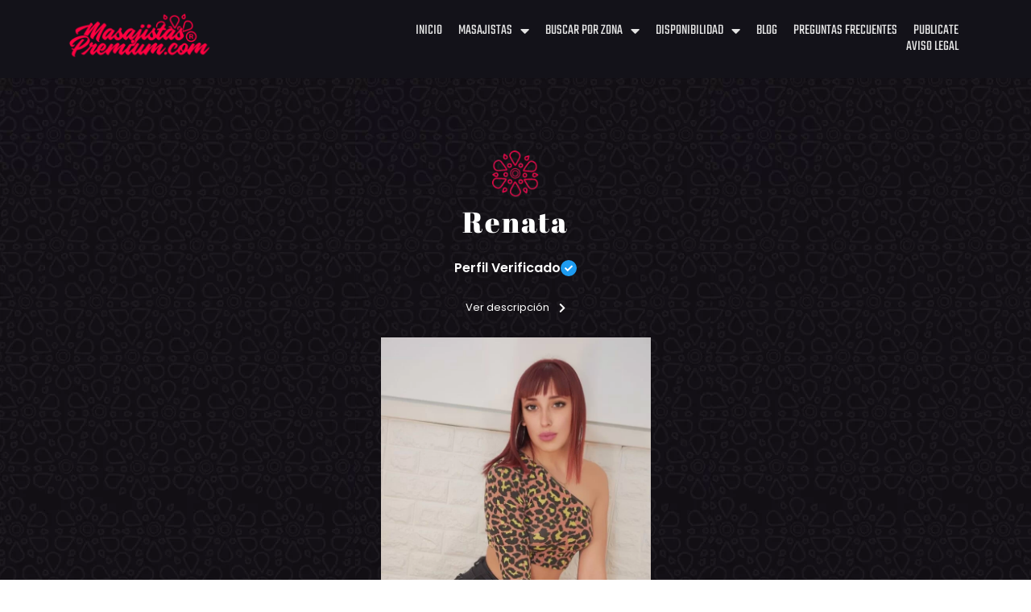

--- FILE ---
content_type: text/html; charset=UTF-8
request_url: https://masajistaspremium.com/masajistas/masajistas-en-belgrano-buenos-aires-renata-06/
body_size: 34464
content:
<!doctype html><html lang="es-AR"><head>  <script async src="https://www.googletagmanager.com/gtag/js?id=UA-174602238-1"></script> <script>window.dataLayer = window.dataLayer || [];
  function gtag(){dataLayer.push(arguments);}
  gtag('js', new Date());

  gtag('config', 'UA-174602238-1');</script> <meta charset="UTF-8"><meta name="keywords" content="masajistas sensuales, masajistas en buenos aires, masajes eróticos, masajistas premium, masajes privados en CABA"><meta name="viewport" content="width=device-width, initial-scale=1"><link rel="profile" href="https://gmpg.org/xfn/11"><style>#wpadminbar #wp-admin-bar-wccp_free_top_button .ab-icon:before{content:"\f160";color:#02CA02;top:3px}#wpadminbar #wp-admin-bar-wccp_free_top_button .ab-icon{transform:rotate(45deg)}</style><meta name='robots' content='max-image-preview:large' /><style>img:is([sizes="auto" i],[sizes^="auto," i]){contain-intrinsic-size:3000px 1500px}</style><title>Masajistas en Belgrano | Masajistas Terapéuticas | Renata</title><meta name="description" content="Masajistas en Belgrano. Cuenta con guía de masajes y diferentes técnicas que tu cuerpo necesita para relajarse y liberar todo el estrés." /><meta name="robots" content="index, follow" /><meta name="googlebot" content="index, follow, max-snippet:-1, max-image-preview:large, max-video-preview:-1" /><meta name="bingbot" content="index, follow, max-snippet:-1, max-image-preview:large, max-video-preview:-1" /><link rel="canonical" href="https://masajistaspremium.com/masajistas/masajistas-en-belgrano-buenos-aires-renata-06/" /><meta property="og:locale" content="es_ES" /><meta property="og:type" content="article" /><meta property="og:title" content="Masajistas en Belgrano | Masajistas Terapéuticas | Renata" /><meta property="og:description" content="Masajistas en Belgrano. Cuenta con guía de masajes y diferentes técnicas que tu cuerpo necesita para relajarse y liberar todo el estrés." /><meta property="og:url" content="https://masajistaspremium.com/masajistas/masajistas-en-belgrano-buenos-aires-renata-06/" /><meta property="og:site_name" content="Guía de Masajistas | Buenos Aires" /><meta property="article:modified_time" content="2023-09-27T16:25:36+00:00" /><meta property="og:image" content="https://masajistaspremium.com/wp-content/uploads/2023/08/masajista-terapeutica-Belgrano-5-e1692996871865.jpeg" /><meta property="og:image:width" content="967" /><meta property="og:image:height" content="928" /><meta name="twitter:card" content="summary_large_image" /> <script type="application/ld+json" class="yoast-schema-graph">{"@context":"https://schema.org","@graph":[{"@type":"Organization","@id":"https://masajistaspremium.com/#organization","name":"Masajistas Premium","url":"https://masajistaspremium.com/","sameAs":[],"logo":{"@type":"ImageObject","@id":"https://masajistaspremium.com/#logo","inLanguage":"es-AR","url":"https://masajistaspremium.com/wp-content/uploads/2020/01/masajistaspremium.png","width":238,"height":80,"caption":"Masajistas Premium"},"image":{"@id":"https://masajistaspremium.com/#logo"}},{"@type":"WebSite","@id":"https://masajistaspremium.com/#website","url":"https://masajistaspremium.com/","name":"Gu\u00eda de Masajistas | Buenos Aires","description":"Masajes \u00edntimos, sensuales y privados | Masajistas terap\u00e9uticas y Sensuales en Buenos Aires","publisher":{"@id":"https://masajistaspremium.com/#organization"},"potentialAction":[{"@type":"SearchAction","target":"https://masajistaspremium.com/?s={search_term_string}","query-input":"required name=search_term_string"}],"inLanguage":"es-AR"},{"@type":"ImageObject","@id":"https://masajistaspremium.com/masajistas/masajistas-en-belgrano-buenos-aires-renata-06/#primaryimage","inLanguage":"es-AR","url":"https://masajistaspremium.com/wp-content/uploads/2023/08/masajista-terapeutica-Belgrano-5-e1692996871865.jpeg","width":967,"height":928,"caption":"masaje terap\u00e9utico Belgrano"},{"@type":"WebPage","@id":"https://masajistaspremium.com/masajistas/masajistas-en-belgrano-buenos-aires-renata-06/#webpage","url":"https://masajistaspremium.com/masajistas/masajistas-en-belgrano-buenos-aires-renata-06/","name":"Masajistas en Belgrano | Masajistas Terap\u00e9uticas | Renata","isPartOf":{"@id":"https://masajistaspremium.com/#website"},"primaryImageOfPage":{"@id":"https://masajistaspremium.com/masajistas/masajistas-en-belgrano-buenos-aires-renata-06/#primaryimage"},"datePublished":"2000-08-11T18:52:00+00:00","dateModified":"2023-09-27T16:25:36+00:00","description":"Masajistas en Belgrano. Cuenta con gu\u00eda de masajes y diferentes t\u00e9cnicas que tu cuerpo necesita para relajarse y liberar todo el estr\u00e9s.","breadcrumb":{"@id":"https://masajistaspremium.com/masajistas/masajistas-en-belgrano-buenos-aires-renata-06/#breadcrumb"},"inLanguage":"es-AR","potentialAction":[{"@type":"ReadAction","target":["https://masajistaspremium.com/masajistas/masajistas-en-belgrano-buenos-aires-renata-06/"]}]},{"@type":"BreadcrumbList","@id":"https://masajistaspremium.com/masajistas/masajistas-en-belgrano-buenos-aires-renata-06/#breadcrumb","itemListElement":[{"@type":"ListItem","position":1,"item":{"@type":"WebPage","@id":"https://masajistaspremium.com/","url":"https://masajistaspremium.com/","name":"Inicio"}},{"@type":"ListItem","position":2,"item":{"@type":"WebPage","@id":"https://masajistaspremium.com/masajistas/","url":"https://masajistaspremium.com/masajistas/","name":"Masajistas"}},{"@type":"ListItem","position":3,"item":{"@type":"WebPage","@id":"https://masajistaspremium.com/masajistas/masajistas-en-belgrano-buenos-aires-renata-06/","url":"https://masajistaspremium.com/masajistas/masajistas-en-belgrano-buenos-aires-renata-06/","name":"Renata"}}]}]}</script> <link rel='dns-prefetch' href='//translate.google.com' /><link href='https://fonts.gstatic.com' crossorigin rel='preconnect' /><link rel="alternate" type="application/rss+xml" title="Guía de Masajistas | Buenos Aires &raquo; Feed" href="https://masajistaspremium.com/feed/" /><link rel="alternate" type="application/rss+xml" title="Guía de Masajistas | Buenos Aires &raquo; RSS de los comentarios" href="https://masajistaspremium.com/comments/feed/" /><link data-minify="1" rel='stylesheet' id='hello-elementor-theme-style-css' href='https://masajistaspremium.com/wp-content/cache/min/1/wp-content/themes/hello-elementor/assets/css/theme-1294ec8cc8cf22a48e5e851804742bd7.css' media='all' /><link data-minify="1" rel='stylesheet' id='jet-menu-hello-css' href='https://masajistaspremium.com/wp-content/cache/min/1/wp-content/plugins/jet-menu/integration/themes/hello-elementor/assets/css/style-c02a24f0e5ea881f43db143052a19e4f.css' media='all' /><style id='wp-emoji-styles-inline-css'>img.wp-smiley,img.emoji{display:inline!important;border:none!important;box-shadow:none!important;height:1em!important;width:1em!important;margin:0 0.07em!important;vertical-align:-0.1em!important;background:none!important;padding:0!important}</style><link rel='stylesheet' id='wp-block-library-css' href='https://masajistaspremium.com/wp-includes/css/dist/block-library/style.min.css?ver=6.8.3' media='all' /><link data-minify="1" rel='stylesheet' id='jet-engine-frontend-css' href='https://masajistaspremium.com/wp-content/cache/min/1/wp-content/plugins/jet-engine/assets/css/frontend-2e87c951462fdccaec9c8a71adbfd42f.css' media='all' /><link rel='stylesheet' id='me-spr-block-styles-css' href='https://masajistaspremium.com/wp-content/plugins/simple-post-redirect//css/block-styles.min.css?ver=6.8.3' media='all' /><style id='global-styles-inline-css'>:root{--wp--preset--aspect-ratio--square:1;--wp--preset--aspect-ratio--4-3:4/3;--wp--preset--aspect-ratio--3-4:3/4;--wp--preset--aspect-ratio--3-2:3/2;--wp--preset--aspect-ratio--2-3:2/3;--wp--preset--aspect-ratio--16-9:16/9;--wp--preset--aspect-ratio--9-16:9/16;--wp--preset--color--black:#000;--wp--preset--color--cyan-bluish-gray:#abb8c3;--wp--preset--color--white:#fff;--wp--preset--color--pale-pink:#f78da7;--wp--preset--color--vivid-red:#cf2e2e;--wp--preset--color--luminous-vivid-orange:#ff6900;--wp--preset--color--luminous-vivid-amber:#fcb900;--wp--preset--color--light-green-cyan:#7bdcb5;--wp--preset--color--vivid-green-cyan:#00d084;--wp--preset--color--pale-cyan-blue:#8ed1fc;--wp--preset--color--vivid-cyan-blue:#0693e3;--wp--preset--color--vivid-purple:#9b51e0;--wp--preset--gradient--vivid-cyan-blue-to-vivid-purple:linear-gradient(135deg,rgba(6,147,227,1) 0%,rgb(155,81,224) 100%);--wp--preset--gradient--light-green-cyan-to-vivid-green-cyan:linear-gradient(135deg,rgb(122,220,180) 0%,rgb(0,208,130) 100%);--wp--preset--gradient--luminous-vivid-amber-to-luminous-vivid-orange:linear-gradient(135deg,rgba(252,185,0,1) 0%,rgba(255,105,0,1) 100%);--wp--preset--gradient--luminous-vivid-orange-to-vivid-red:linear-gradient(135deg,rgba(255,105,0,1) 0%,rgb(207,46,46) 100%);--wp--preset--gradient--very-light-gray-to-cyan-bluish-gray:linear-gradient(135deg,rgb(238,238,238) 0%,rgb(169,184,195) 100%);--wp--preset--gradient--cool-to-warm-spectrum:linear-gradient(135deg,rgb(74,234,220) 0%,rgb(151,120,209) 20%,rgb(207,42,186) 40%,rgb(238,44,130) 60%,rgb(251,105,98) 80%,rgb(254,248,76) 100%);--wp--preset--gradient--blush-light-purple:linear-gradient(135deg,rgb(255,206,236) 0%,rgb(152,150,240) 100%);--wp--preset--gradient--blush-bordeaux:linear-gradient(135deg,rgb(254,205,165) 0%,rgb(254,45,45) 50%,rgb(107,0,62) 100%);--wp--preset--gradient--luminous-dusk:linear-gradient(135deg,rgb(255,203,112) 0%,rgb(199,81,192) 50%,rgb(65,88,208) 100%);--wp--preset--gradient--pale-ocean:linear-gradient(135deg,rgb(255,245,203) 0%,rgb(182,227,212) 50%,rgb(51,167,181) 100%);--wp--preset--gradient--electric-grass:linear-gradient(135deg,rgb(202,248,128) 0%,rgb(113,206,126) 100%);--wp--preset--gradient--midnight:linear-gradient(135deg,rgb(2,3,129) 0%,rgb(40,116,252) 100%);--wp--preset--font-size--small:13px;--wp--preset--font-size--medium:20px;--wp--preset--font-size--large:36px;--wp--preset--font-size--x-large:42px;--wp--preset--spacing--20:.44rem;--wp--preset--spacing--30:.67rem;--wp--preset--spacing--40:1rem;--wp--preset--spacing--50:1.5rem;--wp--preset--spacing--60:2.25rem;--wp--preset--spacing--70:3.38rem;--wp--preset--spacing--80:5.06rem;--wp--preset--shadow--natural:6px 6px 9px rgba(0,0,0,.2);--wp--preset--shadow--deep:12px 12px 50px rgba(0,0,0,.4);--wp--preset--shadow--sharp:6px 6px 0 rgba(0,0,0,.2);--wp--preset--shadow--outlined:6px 6px 0 -3px rgba(255,255,255,1),6px 6px rgba(0,0,0,1);--wp--preset--shadow--crisp:6px 6px 0 rgba(0,0,0,1)}:root{--wp--style--global--content-size:800px;--wp--style--global--wide-size:1200px}:where(body){margin:0}.wp-site-blocks>.alignleft{float:left;margin-right:2em}.wp-site-blocks>.alignright{float:right;margin-left:2em}.wp-site-blocks>.aligncenter{justify-content:center;margin-left:auto;margin-right:auto}:where(.wp-site-blocks)>*{margin-block-start:24px;margin-block-end:0}:where(.wp-site-blocks)>:first-child{margin-block-start:0}:where(.wp-site-blocks)>:last-child{margin-block-end:0}:root{--wp--style--block-gap:24px}:root :where(.is-layout-flow)>:first-child{margin-block-start:0}:root :where(.is-layout-flow)>:last-child{margin-block-end:0}:root :where(.is-layout-flow)>*{margin-block-start:24px;margin-block-end:0}:root :where(.is-layout-constrained)>:first-child{margin-block-start:0}:root :where(.is-layout-constrained)>:last-child{margin-block-end:0}:root :where(.is-layout-constrained)>*{margin-block-start:24px;margin-block-end:0}:root :where(.is-layout-flex){gap:24px}:root :where(.is-layout-grid){gap:24px}.is-layout-flow>.alignleft{float:left;margin-inline-start:0;margin-inline-end:2em}.is-layout-flow>.alignright{float:right;margin-inline-start:2em;margin-inline-end:0}.is-layout-flow>.aligncenter{margin-left:auto!important;margin-right:auto!important}.is-layout-constrained>.alignleft{float:left;margin-inline-start:0;margin-inline-end:2em}.is-layout-constrained>.alignright{float:right;margin-inline-start:2em;margin-inline-end:0}.is-layout-constrained>.aligncenter{margin-left:auto!important;margin-right:auto!important}.is-layout-constrained>:where(:not(.alignleft):not(.alignright):not(.alignfull)){max-width:var(--wp--style--global--content-size);margin-left:auto!important;margin-right:auto!important}.is-layout-constrained>.alignwide{max-width:var(--wp--style--global--wide-size)}body .is-layout-flex{display:flex}.is-layout-flex{flex-wrap:wrap;align-items:center}.is-layout-flex>:is(*,div){margin:0}body .is-layout-grid{display:grid}.is-layout-grid>:is(*,div){margin:0}body{padding-top:0;padding-right:0;padding-bottom:0;padding-left:0}a:where(:not(.wp-element-button)){text-decoration:underline}:root :where(.wp-element-button,.wp-block-button__link){background-color:#32373c;border-width:0;color:#fff;font-family:inherit;font-size:inherit;line-height:inherit;padding:calc(0.667em + 2px) calc(1.333em + 2px);text-decoration:none}.has-black-color{color:var(--wp--preset--color--black)!important}.has-cyan-bluish-gray-color{color:var(--wp--preset--color--cyan-bluish-gray)!important}.has-white-color{color:var(--wp--preset--color--white)!important}.has-pale-pink-color{color:var(--wp--preset--color--pale-pink)!important}.has-vivid-red-color{color:var(--wp--preset--color--vivid-red)!important}.has-luminous-vivid-orange-color{color:var(--wp--preset--color--luminous-vivid-orange)!important}.has-luminous-vivid-amber-color{color:var(--wp--preset--color--luminous-vivid-amber)!important}.has-light-green-cyan-color{color:var(--wp--preset--color--light-green-cyan)!important}.has-vivid-green-cyan-color{color:var(--wp--preset--color--vivid-green-cyan)!important}.has-pale-cyan-blue-color{color:var(--wp--preset--color--pale-cyan-blue)!important}.has-vivid-cyan-blue-color{color:var(--wp--preset--color--vivid-cyan-blue)!important}.has-vivid-purple-color{color:var(--wp--preset--color--vivid-purple)!important}.has-black-background-color{background-color:var(--wp--preset--color--black)!important}.has-cyan-bluish-gray-background-color{background-color:var(--wp--preset--color--cyan-bluish-gray)!important}.has-white-background-color{background-color:var(--wp--preset--color--white)!important}.has-pale-pink-background-color{background-color:var(--wp--preset--color--pale-pink)!important}.has-vivid-red-background-color{background-color:var(--wp--preset--color--vivid-red)!important}.has-luminous-vivid-orange-background-color{background-color:var(--wp--preset--color--luminous-vivid-orange)!important}.has-luminous-vivid-amber-background-color{background-color:var(--wp--preset--color--luminous-vivid-amber)!important}.has-light-green-cyan-background-color{background-color:var(--wp--preset--color--light-green-cyan)!important}.has-vivid-green-cyan-background-color{background-color:var(--wp--preset--color--vivid-green-cyan)!important}.has-pale-cyan-blue-background-color{background-color:var(--wp--preset--color--pale-cyan-blue)!important}.has-vivid-cyan-blue-background-color{background-color:var(--wp--preset--color--vivid-cyan-blue)!important}.has-vivid-purple-background-color{background-color:var(--wp--preset--color--vivid-purple)!important}.has-black-border-color{border-color:var(--wp--preset--color--black)!important}.has-cyan-bluish-gray-border-color{border-color:var(--wp--preset--color--cyan-bluish-gray)!important}.has-white-border-color{border-color:var(--wp--preset--color--white)!important}.has-pale-pink-border-color{border-color:var(--wp--preset--color--pale-pink)!important}.has-vivid-red-border-color{border-color:var(--wp--preset--color--vivid-red)!important}.has-luminous-vivid-orange-border-color{border-color:var(--wp--preset--color--luminous-vivid-orange)!important}.has-luminous-vivid-amber-border-color{border-color:var(--wp--preset--color--luminous-vivid-amber)!important}.has-light-green-cyan-border-color{border-color:var(--wp--preset--color--light-green-cyan)!important}.has-vivid-green-cyan-border-color{border-color:var(--wp--preset--color--vivid-green-cyan)!important}.has-pale-cyan-blue-border-color{border-color:var(--wp--preset--color--pale-cyan-blue)!important}.has-vivid-cyan-blue-border-color{border-color:var(--wp--preset--color--vivid-cyan-blue)!important}.has-vivid-purple-border-color{border-color:var(--wp--preset--color--vivid-purple)!important}.has-vivid-cyan-blue-to-vivid-purple-gradient-background{background:var(--wp--preset--gradient--vivid-cyan-blue-to-vivid-purple)!important}.has-light-green-cyan-to-vivid-green-cyan-gradient-background{background:var(--wp--preset--gradient--light-green-cyan-to-vivid-green-cyan)!important}.has-luminous-vivid-amber-to-luminous-vivid-orange-gradient-background{background:var(--wp--preset--gradient--luminous-vivid-amber-to-luminous-vivid-orange)!important}.has-luminous-vivid-orange-to-vivid-red-gradient-background{background:var(--wp--preset--gradient--luminous-vivid-orange-to-vivid-red)!important}.has-very-light-gray-to-cyan-bluish-gray-gradient-background{background:var(--wp--preset--gradient--very-light-gray-to-cyan-bluish-gray)!important}.has-cool-to-warm-spectrum-gradient-background{background:var(--wp--preset--gradient--cool-to-warm-spectrum)!important}.has-blush-light-purple-gradient-background{background:var(--wp--preset--gradient--blush-light-purple)!important}.has-blush-bordeaux-gradient-background{background:var(--wp--preset--gradient--blush-bordeaux)!important}.has-luminous-dusk-gradient-background{background:var(--wp--preset--gradient--luminous-dusk)!important}.has-pale-ocean-gradient-background{background:var(--wp--preset--gradient--pale-ocean)!important}.has-electric-grass-gradient-background{background:var(--wp--preset--gradient--electric-grass)!important}.has-midnight-gradient-background{background:var(--wp--preset--gradient--midnight)!important}.has-small-font-size{font-size:var(--wp--preset--font-size--small)!important}.has-medium-font-size{font-size:var(--wp--preset--font-size--medium)!important}.has-large-font-size{font-size:var(--wp--preset--font-size--large)!important}.has-x-large-font-size{font-size:var(--wp--preset--font-size--x-large)!important}:root :where(.wp-block-pullquote){font-size:1.5em;line-height:1.6}</style><link data-minify="1" rel='stylesheet' id='google-language-translator-css' href='https://masajistaspremium.com/wp-content/cache/min/1/wp-content/plugins/google-language-translator/css/style-381e5793ba4ba602caffd650eba2c9b3.css' media='' /><link data-minify="1" rel='stylesheet' id='glt-toolbar-styles-css' href='https://masajistaspremium.com/wp-content/cache/min/1/wp-content/plugins/google-language-translator/css/toolbar-93aaa727c1d2d0627c8ffc6891b3df7d.css' media='' /><link rel='stylesheet' id='pafe-extension-style-free-css' href='https://masajistaspremium.com/wp-content/plugins/piotnet-addons-for-elementor/assets/css/minify/extension.min.css?ver=2.4.36' media='all' /><link rel='stylesheet' id='eae-css-css' href='https://masajistaspremium.com/wp-content/plugins/addon-elements-for-elementor-page-builder/assets/css/eae.min.css?ver=1.14.1' media='all' /><link data-minify="1" rel='stylesheet' id='eae-peel-css-css' href='https://masajistaspremium.com/wp-content/cache/min/1/wp-content/plugins/addon-elements-for-elementor-page-builder/assets/lib/peel/peel-2299c600c2ab5550dc94620f5c69a388.css' media='all' /><link data-minify="1" rel='stylesheet' id='hello-elementor-css' href='https://masajistaspremium.com/wp-content/cache/min/1/wp-content/themes/hello-elementor/assets/css/reset-d202588bdd844e93ddc6f26b1c39a556.css' media='all' /><link data-minify="1" rel='stylesheet' id='hello-elementor-header-footer-css' href='https://masajistaspremium.com/wp-content/cache/min/1/wp-content/themes/hello-elementor/assets/css/header-footer-4abee24a740f6589c2b7624cac129bd4.css' media='all' /><link data-minify="1" rel='stylesheet' id='jet-menu-public-styles-css' href='https://masajistaspremium.com/wp-content/cache/min/1/wp-content/plugins/jet-menu/assets/public/css/public-2c162181f5832041b01383f19e94adc7.css' media='all' /><link rel='stylesheet' id='elementor-frontend-css' href='https://masajistaspremium.com/wp-content/plugins/elementor/assets/css/frontend.min.css?ver=3.31.2' media='all' /><style id='elementor-frontend-inline-css'>@-webkit-keyframes ha_fadeIn{0%{opacity:0}to{opacity:1}}@keyframes ha_fadeIn{0%{opacity:0}to{opacity:1}}@-webkit-keyframes ha_zoomIn{0%{opacity:0;-webkit-transform:scale3d(.3,.3,.3);transform:scale3d(.3,.3,.3)}50%{opacity:1}}@keyframes ha_zoomIn{0%{opacity:0;-webkit-transform:scale3d(.3,.3,.3);transform:scale3d(.3,.3,.3)}50%{opacity:1}}@-webkit-keyframes ha_rollIn{0%{opacity:0;-webkit-transform:translate3d(-100%,0,0) rotate3d(0,0,1,-120deg);transform:translate3d(-100%,0,0) rotate3d(0,0,1,-120deg)}to{opacity:1}}@keyframes ha_rollIn{0%{opacity:0;-webkit-transform:translate3d(-100%,0,0) rotate3d(0,0,1,-120deg);transform:translate3d(-100%,0,0) rotate3d(0,0,1,-120deg)}to{opacity:1}}@-webkit-keyframes ha_bounce{0%,20%,53%,to{-webkit-animation-timing-function:cubic-bezier(.215,.61,.355,1);animation-timing-function:cubic-bezier(.215,.61,.355,1)}40%,43%{-webkit-transform:translate3d(0,-30px,0) scaleY(1.1);transform:translate3d(0,-30px,0) scaleY(1.1);-webkit-animation-timing-function:cubic-bezier(.755,.05,.855,.06);animation-timing-function:cubic-bezier(.755,.05,.855,.06)}70%{-webkit-transform:translate3d(0,-15px,0) scaleY(1.05);transform:translate3d(0,-15px,0) scaleY(1.05);-webkit-animation-timing-function:cubic-bezier(.755,.05,.855,.06);animation-timing-function:cubic-bezier(.755,.05,.855,.06)}80%{-webkit-transition-timing-function:cubic-bezier(.215,.61,.355,1);transition-timing-function:cubic-bezier(.215,.61,.355,1);-webkit-transform:translate3d(0,0,0) scaleY(.95);transform:translate3d(0,0,0) scaleY(.95)}90%{-webkit-transform:translate3d(0,-4px,0) scaleY(1.02);transform:translate3d(0,-4px,0) scaleY(1.02)}}@keyframes ha_bounce{0%,20%,53%,to{-webkit-animation-timing-function:cubic-bezier(.215,.61,.355,1);animation-timing-function:cubic-bezier(.215,.61,.355,1)}40%,43%{-webkit-transform:translate3d(0,-30px,0) scaleY(1.1);transform:translate3d(0,-30px,0) scaleY(1.1);-webkit-animation-timing-function:cubic-bezier(.755,.05,.855,.06);animation-timing-function:cubic-bezier(.755,.05,.855,.06)}70%{-webkit-transform:translate3d(0,-15px,0) scaleY(1.05);transform:translate3d(0,-15px,0) scaleY(1.05);-webkit-animation-timing-function:cubic-bezier(.755,.05,.855,.06);animation-timing-function:cubic-bezier(.755,.05,.855,.06)}80%{-webkit-transition-timing-function:cubic-bezier(.215,.61,.355,1);transition-timing-function:cubic-bezier(.215,.61,.355,1);-webkit-transform:translate3d(0,0,0) scaleY(.95);transform:translate3d(0,0,0) scaleY(.95)}90%{-webkit-transform:translate3d(0,-4px,0) scaleY(1.02);transform:translate3d(0,-4px,0) scaleY(1.02)}}@-webkit-keyframes ha_bounceIn{0%,20%,40%,60%,80%,to{-webkit-animation-timing-function:cubic-bezier(.215,.61,.355,1);animation-timing-function:cubic-bezier(.215,.61,.355,1)}0%{opacity:0;-webkit-transform:scale3d(.3,.3,.3);transform:scale3d(.3,.3,.3)}20%{-webkit-transform:scale3d(1.1,1.1,1.1);transform:scale3d(1.1,1.1,1.1)}40%{-webkit-transform:scale3d(.9,.9,.9);transform:scale3d(.9,.9,.9)}60%{opacity:1;-webkit-transform:scale3d(1.03,1.03,1.03);transform:scale3d(1.03,1.03,1.03)}80%{-webkit-transform:scale3d(.97,.97,.97);transform:scale3d(.97,.97,.97)}to{opacity:1}}@keyframes ha_bounceIn{0%,20%,40%,60%,80%,to{-webkit-animation-timing-function:cubic-bezier(.215,.61,.355,1);animation-timing-function:cubic-bezier(.215,.61,.355,1)}0%{opacity:0;-webkit-transform:scale3d(.3,.3,.3);transform:scale3d(.3,.3,.3)}20%{-webkit-transform:scale3d(1.1,1.1,1.1);transform:scale3d(1.1,1.1,1.1)}40%{-webkit-transform:scale3d(.9,.9,.9);transform:scale3d(.9,.9,.9)}60%{opacity:1;-webkit-transform:scale3d(1.03,1.03,1.03);transform:scale3d(1.03,1.03,1.03)}80%{-webkit-transform:scale3d(.97,.97,.97);transform:scale3d(.97,.97,.97)}to{opacity:1}}@-webkit-keyframes ha_flipInX{0%{opacity:0;-webkit-transform:perspective(400px) rotate3d(1,0,0,90deg);transform:perspective(400px) rotate3d(1,0,0,90deg);-webkit-animation-timing-function:ease-in;animation-timing-function:ease-in}40%{-webkit-transform:perspective(400px) rotate3d(1,0,0,-20deg);transform:perspective(400px) rotate3d(1,0,0,-20deg);-webkit-animation-timing-function:ease-in;animation-timing-function:ease-in}60%{opacity:1;-webkit-transform:perspective(400px) rotate3d(1,0,0,10deg);transform:perspective(400px) rotate3d(1,0,0,10deg)}80%{-webkit-transform:perspective(400px) rotate3d(1,0,0,-5deg);transform:perspective(400px) rotate3d(1,0,0,-5deg)}}@keyframes ha_flipInX{0%{opacity:0;-webkit-transform:perspective(400px) rotate3d(1,0,0,90deg);transform:perspective(400px) rotate3d(1,0,0,90deg);-webkit-animation-timing-function:ease-in;animation-timing-function:ease-in}40%{-webkit-transform:perspective(400px) rotate3d(1,0,0,-20deg);transform:perspective(400px) rotate3d(1,0,0,-20deg);-webkit-animation-timing-function:ease-in;animation-timing-function:ease-in}60%{opacity:1;-webkit-transform:perspective(400px) rotate3d(1,0,0,10deg);transform:perspective(400px) rotate3d(1,0,0,10deg)}80%{-webkit-transform:perspective(400px) rotate3d(1,0,0,-5deg);transform:perspective(400px) rotate3d(1,0,0,-5deg)}}@-webkit-keyframes ha_flipInY{0%{opacity:0;-webkit-transform:perspective(400px) rotate3d(0,1,0,90deg);transform:perspective(400px) rotate3d(0,1,0,90deg);-webkit-animation-timing-function:ease-in;animation-timing-function:ease-in}40%{-webkit-transform:perspective(400px) rotate3d(0,1,0,-20deg);transform:perspective(400px) rotate3d(0,1,0,-20deg);-webkit-animation-timing-function:ease-in;animation-timing-function:ease-in}60%{opacity:1;-webkit-transform:perspective(400px) rotate3d(0,1,0,10deg);transform:perspective(400px) rotate3d(0,1,0,10deg)}80%{-webkit-transform:perspective(400px) rotate3d(0,1,0,-5deg);transform:perspective(400px) rotate3d(0,1,0,-5deg)}}@keyframes ha_flipInY{0%{opacity:0;-webkit-transform:perspective(400px) rotate3d(0,1,0,90deg);transform:perspective(400px) rotate3d(0,1,0,90deg);-webkit-animation-timing-function:ease-in;animation-timing-function:ease-in}40%{-webkit-transform:perspective(400px) rotate3d(0,1,0,-20deg);transform:perspective(400px) rotate3d(0,1,0,-20deg);-webkit-animation-timing-function:ease-in;animation-timing-function:ease-in}60%{opacity:1;-webkit-transform:perspective(400px) rotate3d(0,1,0,10deg);transform:perspective(400px) rotate3d(0,1,0,10deg)}80%{-webkit-transform:perspective(400px) rotate3d(0,1,0,-5deg);transform:perspective(400px) rotate3d(0,1,0,-5deg)}}@-webkit-keyframes ha_swing{20%{-webkit-transform:rotate3d(0,0,1,15deg);transform:rotate3d(0,0,1,15deg)}40%{-webkit-transform:rotate3d(0,0,1,-10deg);transform:rotate3d(0,0,1,-10deg)}60%{-webkit-transform:rotate3d(0,0,1,5deg);transform:rotate3d(0,0,1,5deg)}80%{-webkit-transform:rotate3d(0,0,1,-5deg);transform:rotate3d(0,0,1,-5deg)}}@keyframes ha_swing{20%{-webkit-transform:rotate3d(0,0,1,15deg);transform:rotate3d(0,0,1,15deg)}40%{-webkit-transform:rotate3d(0,0,1,-10deg);transform:rotate3d(0,0,1,-10deg)}60%{-webkit-transform:rotate3d(0,0,1,5deg);transform:rotate3d(0,0,1,5deg)}80%{-webkit-transform:rotate3d(0,0,1,-5deg);transform:rotate3d(0,0,1,-5deg)}}@-webkit-keyframes ha_slideInDown{0%{visibility:visible;-webkit-transform:translate3d(0,-100%,0);transform:translate3d(0,-100%,0)}}@keyframes ha_slideInDown{0%{visibility:visible;-webkit-transform:translate3d(0,-100%,0);transform:translate3d(0,-100%,0)}}@-webkit-keyframes ha_slideInUp{0%{visibility:visible;-webkit-transform:translate3d(0,100%,0);transform:translate3d(0,100%,0)}}@keyframes ha_slideInUp{0%{visibility:visible;-webkit-transform:translate3d(0,100%,0);transform:translate3d(0,100%,0)}}@-webkit-keyframes ha_slideInLeft{0%{visibility:visible;-webkit-transform:translate3d(-100%,0,0);transform:translate3d(-100%,0,0)}}@keyframes ha_slideInLeft{0%{visibility:visible;-webkit-transform:translate3d(-100%,0,0);transform:translate3d(-100%,0,0)}}@-webkit-keyframes ha_slideInRight{0%{visibility:visible;-webkit-transform:translate3d(100%,0,0);transform:translate3d(100%,0,0)}}@keyframes ha_slideInRight{0%{visibility:visible;-webkit-transform:translate3d(100%,0,0);transform:translate3d(100%,0,0)}}.ha_fadeIn{-webkit-animation-name:ha_fadeIn;animation-name:ha_fadeIn}.ha_zoomIn{-webkit-animation-name:ha_zoomIn;animation-name:ha_zoomIn}.ha_rollIn{-webkit-animation-name:ha_rollIn;animation-name:ha_rollIn}.ha_bounce{-webkit-transform-origin:center bottom;-ms-transform-origin:center bottom;transform-origin:center bottom;-webkit-animation-name:ha_bounce;animation-name:ha_bounce}.ha_bounceIn{-webkit-animation-name:ha_bounceIn;animation-name:ha_bounceIn;-webkit-animation-duration:.75s;-webkit-animation-duration:calc(var(--animate-duration)*.75);animation-duration:.75s;animation-duration:calc(var(--animate-duration)*.75)}.ha_flipInX,.ha_flipInY{-webkit-animation-name:ha_flipInX;animation-name:ha_flipInX;-webkit-backface-visibility:visible!important;backface-visibility:visible!important}.ha_flipInY{-webkit-animation-name:ha_flipInY;animation-name:ha_flipInY}.ha_swing{-webkit-transform-origin:top center;-ms-transform-origin:top center;transform-origin:top center;-webkit-animation-name:ha_swing;animation-name:ha_swing}.ha_slideInDown{-webkit-animation-name:ha_slideInDown;animation-name:ha_slideInDown}.ha_slideInUp{-webkit-animation-name:ha_slideInUp;animation-name:ha_slideInUp}.ha_slideInLeft{-webkit-animation-name:ha_slideInLeft;animation-name:ha_slideInLeft}.ha_slideInRight{-webkit-animation-name:ha_slideInRight;animation-name:ha_slideInRight}.ha-css-transform-yes{-webkit-transition-duration:var(--ha-tfx-transition-duration,.2s);transition-duration:var(--ha-tfx-transition-duration,.2s);-webkit-transition-property:-webkit-transform;transition-property:transform;transition-property:transform,-webkit-transform;-webkit-transform:translate(var(--ha-tfx-translate-x,0),var(--ha-tfx-translate-y,0)) scale(var(--ha-tfx-scale-x,1),var(--ha-tfx-scale-y,1)) skew(var(--ha-tfx-skew-x,0),var(--ha-tfx-skew-y,0)) rotateX(var(--ha-tfx-rotate-x,0)) rotateY(var(--ha-tfx-rotate-y,0)) rotateZ(var(--ha-tfx-rotate-z,0));transform:translate(var(--ha-tfx-translate-x,0),var(--ha-tfx-translate-y,0)) scale(var(--ha-tfx-scale-x,1),var(--ha-tfx-scale-y,1)) skew(var(--ha-tfx-skew-x,0),var(--ha-tfx-skew-y,0)) rotateX(var(--ha-tfx-rotate-x,0)) rotateY(var(--ha-tfx-rotate-y,0)) rotateZ(var(--ha-tfx-rotate-z,0))}.ha-css-transform-yes:hover{-webkit-transform:translate(var(--ha-tfx-translate-x-hover,var(--ha-tfx-translate-x,0)),var(--ha-tfx-translate-y-hover,var(--ha-tfx-translate-y,0))) scale(var(--ha-tfx-scale-x-hover,var(--ha-tfx-scale-x,1)),var(--ha-tfx-scale-y-hover,var(--ha-tfx-scale-y,1))) skew(var(--ha-tfx-skew-x-hover,var(--ha-tfx-skew-x,0)),var(--ha-tfx-skew-y-hover,var(--ha-tfx-skew-y,0))) rotateX(var(--ha-tfx-rotate-x-hover,var(--ha-tfx-rotate-x,0))) rotateY(var(--ha-tfx-rotate-y-hover,var(--ha-tfx-rotate-y,0))) rotateZ(var(--ha-tfx-rotate-z-hover,var(--ha-tfx-rotate-z,0)));transform:translate(var(--ha-tfx-translate-x-hover,var(--ha-tfx-translate-x,0)),var(--ha-tfx-translate-y-hover,var(--ha-tfx-translate-y,0))) scale(var(--ha-tfx-scale-x-hover,var(--ha-tfx-scale-x,1)),var(--ha-tfx-scale-y-hover,var(--ha-tfx-scale-y,1))) skew(var(--ha-tfx-skew-x-hover,var(--ha-tfx-skew-x,0)),var(--ha-tfx-skew-y-hover,var(--ha-tfx-skew-y,0))) rotateX(var(--ha-tfx-rotate-x-hover,var(--ha-tfx-rotate-x,0))) rotateY(var(--ha-tfx-rotate-y-hover,var(--ha-tfx-rotate-y,0))) rotateZ(var(--ha-tfx-rotate-z-hover,var(--ha-tfx-rotate-z,0)))}.happy-addon>.elementor-widget-container{word-wrap:break-word;overflow-wrap:break-word}.happy-addon>.elementor-widget-container,.happy-addon>.elementor-widget-container *{-webkit-box-sizing:border-box;box-sizing:border-box}.happy-addon:not(:has(.elementor-widget-container)),.happy-addon:not(:has(.elementor-widget-container)) *{-webkit-box-sizing:border-box;box-sizing:border-box;word-wrap:break-word;overflow-wrap:break-word}.happy-addon p:empty{display:none}.happy-addon .elementor-inline-editing{min-height:auto!important}.happy-addon-pro img{max-width:100%;height:auto;-o-object-fit:cover;object-fit:cover}.ha-screen-reader-text{position:absolute;overflow:hidden;clip:rect(1px,1px,1px,1px);margin:-1px;padding:0;width:1px;height:1px;border:0;word-wrap:normal!important;-webkit-clip-path:inset(50%);clip-path:inset(50%)}.ha-has-bg-overlay>.elementor-widget-container{position:relative;z-index:1}.ha-has-bg-overlay>.elementor-widget-container:before{position:absolute;top:0;left:0;z-index:-1;width:100%;height:100%;content:""}.ha-has-bg-overlay:not(:has(.elementor-widget-container)){position:relative;z-index:1}.ha-has-bg-overlay:not(:has(.elementor-widget-container)):before{position:absolute;top:0;left:0;z-index:-1;width:100%;height:100%;content:""}.ha-popup--is-enabled .ha-js-popup,.ha-popup--is-enabled .ha-js-popup img{cursor:-webkit-zoom-in!important;cursor:zoom-in!important}.mfp-wrap .mfp-arrow,.mfp-wrap .mfp-close{background-color:transparent}.mfp-wrap .mfp-arrow:focus,.mfp-wrap .mfp-close:focus{outline-width:thin}.ha-advanced-tooltip-enable{position:relative;cursor:pointer;--ha-tooltip-arrow-color:#000;--ha-tooltip-arrow-distance:0}.ha-advanced-tooltip-enable .ha-advanced-tooltip-content{position:absolute;z-index:999;display:none;padding:5px 0;width:120px;height:auto;border-radius:6px;background-color:#000;color:#fff;text-align:center;opacity:0}.ha-advanced-tooltip-enable .ha-advanced-tooltip-content::after{position:absolute;border-width:5px;border-style:solid;content:""}.ha-advanced-tooltip-enable .ha-advanced-tooltip-content.no-arrow::after{visibility:hidden}.ha-advanced-tooltip-enable .ha-advanced-tooltip-content.show{display:inline-block;opacity:1}.ha-advanced-tooltip-enable.ha-advanced-tooltip-top .ha-advanced-tooltip-content,body[data-elementor-device-mode=tablet] .ha-advanced-tooltip-enable.ha-advanced-tooltip-tablet-top .ha-advanced-tooltip-content{top:unset;right:0;bottom:calc(101% + var(--ha-tooltip-arrow-distance));left:0;margin:0 auto}.ha-advanced-tooltip-enable.ha-advanced-tooltip-top .ha-advanced-tooltip-content::after,body[data-elementor-device-mode=tablet] .ha-advanced-tooltip-enable.ha-advanced-tooltip-tablet-top .ha-advanced-tooltip-content::after{top:100%;right:unset;bottom:unset;left:50%;border-color:var(--ha-tooltip-arrow-color) transparent transparent transparent;-webkit-transform:translateX(-50%);-ms-transform:translateX(-50%);transform:translateX(-50%)}.ha-advanced-tooltip-enable.ha-advanced-tooltip-bottom .ha-advanced-tooltip-content,body[data-elementor-device-mode=tablet] .ha-advanced-tooltip-enable.ha-advanced-tooltip-tablet-bottom .ha-advanced-tooltip-content{top:calc(101% + var(--ha-tooltip-arrow-distance));right:0;bottom:unset;left:0;margin:0 auto}.ha-advanced-tooltip-enable.ha-advanced-tooltip-bottom .ha-advanced-tooltip-content::after,body[data-elementor-device-mode=tablet] .ha-advanced-tooltip-enable.ha-advanced-tooltip-tablet-bottom .ha-advanced-tooltip-content::after{top:unset;right:unset;bottom:100%;left:50%;border-color:transparent transparent var(--ha-tooltip-arrow-color) transparent;-webkit-transform:translateX(-50%);-ms-transform:translateX(-50%);transform:translateX(-50%)}.ha-advanced-tooltip-enable.ha-advanced-tooltip-left .ha-advanced-tooltip-content,body[data-elementor-device-mode=tablet] .ha-advanced-tooltip-enable.ha-advanced-tooltip-tablet-left .ha-advanced-tooltip-content{top:50%;right:calc(101% + var(--ha-tooltip-arrow-distance));bottom:unset;left:unset;-webkit-transform:translateY(-50%);-ms-transform:translateY(-50%);transform:translateY(-50%)}.ha-advanced-tooltip-enable.ha-advanced-tooltip-left .ha-advanced-tooltip-content::after,body[data-elementor-device-mode=tablet] .ha-advanced-tooltip-enable.ha-advanced-tooltip-tablet-left .ha-advanced-tooltip-content::after{top:50%;right:unset;bottom:unset;left:100%;border-color:transparent transparent transparent var(--ha-tooltip-arrow-color);-webkit-transform:translateY(-50%);-ms-transform:translateY(-50%);transform:translateY(-50%)}.ha-advanced-tooltip-enable.ha-advanced-tooltip-right .ha-advanced-tooltip-content,body[data-elementor-device-mode=tablet] .ha-advanced-tooltip-enable.ha-advanced-tooltip-tablet-right .ha-advanced-tooltip-content{top:50%;right:unset;bottom:unset;left:calc(101% + var(--ha-tooltip-arrow-distance));-webkit-transform:translateY(-50%);-ms-transform:translateY(-50%);transform:translateY(-50%)}.ha-advanced-tooltip-enable.ha-advanced-tooltip-right .ha-advanced-tooltip-content::after,body[data-elementor-device-mode=tablet] .ha-advanced-tooltip-enable.ha-advanced-tooltip-tablet-right .ha-advanced-tooltip-content::after{top:50%;right:100%;bottom:unset;left:unset;border-color:transparent var(--ha-tooltip-arrow-color) transparent transparent;-webkit-transform:translateY(-50%);-ms-transform:translateY(-50%);transform:translateY(-50%)}body[data-elementor-device-mode=mobile] .ha-advanced-tooltip-enable.ha-advanced-tooltip-mobile-top .ha-advanced-tooltip-content{top:unset;right:0;bottom:calc(101% + var(--ha-tooltip-arrow-distance));left:0;margin:0 auto}body[data-elementor-device-mode=mobile] .ha-advanced-tooltip-enable.ha-advanced-tooltip-mobile-top .ha-advanced-tooltip-content::after{top:100%;right:unset;bottom:unset;left:50%;border-color:var(--ha-tooltip-arrow-color) transparent transparent transparent;-webkit-transform:translateX(-50%);-ms-transform:translateX(-50%);transform:translateX(-50%)}body[data-elementor-device-mode=mobile] .ha-advanced-tooltip-enable.ha-advanced-tooltip-mobile-bottom .ha-advanced-tooltip-content{top:calc(101% + var(--ha-tooltip-arrow-distance));right:0;bottom:unset;left:0;margin:0 auto}body[data-elementor-device-mode=mobile] .ha-advanced-tooltip-enable.ha-advanced-tooltip-mobile-bottom .ha-advanced-tooltip-content::after{top:unset;right:unset;bottom:100%;left:50%;border-color:transparent transparent var(--ha-tooltip-arrow-color) transparent;-webkit-transform:translateX(-50%);-ms-transform:translateX(-50%);transform:translateX(-50%)}body[data-elementor-device-mode=mobile] .ha-advanced-tooltip-enable.ha-advanced-tooltip-mobile-left .ha-advanced-tooltip-content{top:50%;right:calc(101% + var(--ha-tooltip-arrow-distance));bottom:unset;left:unset;-webkit-transform:translateY(-50%);-ms-transform:translateY(-50%);transform:translateY(-50%)}body[data-elementor-device-mode=mobile] .ha-advanced-tooltip-enable.ha-advanced-tooltip-mobile-left .ha-advanced-tooltip-content::after{top:50%;right:unset;bottom:unset;left:100%;border-color:transparent transparent transparent var(--ha-tooltip-arrow-color);-webkit-transform:translateY(-50%);-ms-transform:translateY(-50%);transform:translateY(-50%)}body[data-elementor-device-mode=mobile] .ha-advanced-tooltip-enable.ha-advanced-tooltip-mobile-right .ha-advanced-tooltip-content{top:50%;right:unset;bottom:unset;left:calc(101% + var(--ha-tooltip-arrow-distance));-webkit-transform:translateY(-50%);-ms-transform:translateY(-50%);transform:translateY(-50%)}body[data-elementor-device-mode=mobile] .ha-advanced-tooltip-enable.ha-advanced-tooltip-mobile-right .ha-advanced-tooltip-content::after{top:50%;right:100%;bottom:unset;left:unset;border-color:transparent var(--ha-tooltip-arrow-color) transparent transparent;-webkit-transform:translateY(-50%);-ms-transform:translateY(-50%);transform:translateY(-50%)}body.elementor-editor-active .happy-addon.ha-gravityforms .gform_wrapper{display:block!important}.ha-scroll-to-top-wrap.ha-scroll-to-top-hide{display:none}.ha-scroll-to-top-wrap.edit-mode,.ha-scroll-to-top-wrap.single-page-off{display:none!important}.ha-scroll-to-top-button{position:fixed;right:15px;bottom:15px;z-index:9999;display:-webkit-box;display:-webkit-flex;display:-ms-flexbox;display:flex;-webkit-box-align:center;-webkit-align-items:center;align-items:center;-ms-flex-align:center;-webkit-box-pack:center;-ms-flex-pack:center;-webkit-justify-content:center;justify-content:center;width:50px;height:50px;border-radius:50px;background-color:#5636d1;color:#fff;text-align:center;opacity:1;cursor:pointer;-webkit-transition:all .3s;transition:all .3s}.ha-scroll-to-top-button i{color:#fff;font-size:16px}.ha-scroll-to-top-button:hover{background-color:#e2498a}</style><link rel='stylesheet' id='widget-heading-css' href='https://masajistaspremium.com/wp-content/plugins/elementor/assets/css/widget-heading.min.css?ver=3.31.2' media='all' /><link rel='stylesheet' id='widget-image-css' href='https://masajistaspremium.com/wp-content/plugins/elementor/assets/css/widget-image.min.css?ver=3.31.2' media='all' /><link rel='stylesheet' id='widget-nav-menu-css' href='https://masajistaspremium.com/wp-content/plugins/elementor-pro/assets/css/widget-nav-menu.min.css?ver=3.31.2' media='all' /><link rel='stylesheet' id='widget-icon-box-css' href='https://masajistaspremium.com/wp-content/plugins/elementor/assets/css/widget-icon-box.min.css?ver=3.31.2' media='all' /><link rel='stylesheet' id='widget-divider-css' href='https://masajistaspremium.com/wp-content/plugins/elementor/assets/css/widget-divider.min.css?ver=3.31.2' media='all' /><link rel='stylesheet' id='widget-video-css' href='https://masajistaspremium.com/wp-content/plugins/elementor/assets/css/widget-video.min.css?ver=3.31.2' media='all' /><link rel='stylesheet' id='widget-gallery-css' href='https://masajistaspremium.com/wp-content/plugins/elementor-pro/assets/css/widget-gallery.min.css?ver=3.31.2' media='all' /><link rel='stylesheet' id='elementor-gallery-css' href='https://masajistaspremium.com/wp-content/plugins/elementor/assets/lib/e-gallery/css/e-gallery.min.css?ver=1.2.0' media='all' /><link rel='stylesheet' id='e-transitions-css' href='https://masajistaspremium.com/wp-content/plugins/elementor-pro/assets/css/conditionals/transitions.min.css?ver=3.31.2' media='all' /><link rel='stylesheet' id='font-awesome-5-all-css' href='https://masajistaspremium.com/wp-content/plugins/elementor/assets/lib/font-awesome/css/all.min.css?ver=1.0' media='all' /><link rel='stylesheet' id='font-awesome-4-shim-css' href='https://masajistaspremium.com/wp-content/plugins/elementor/assets/lib/font-awesome/css/v4-shims.min.css?ver=1.0' media='all' /><link data-minify="1" rel='stylesheet' id='jltma-comments-css' href='https://masajistaspremium.com/wp-content/cache/min/1/wp-content/plugins/master-addons/inc/modules/header-footer-comment/assets/css/jltma-comments-9c99bc052fc74aa897c38409947a1507.css' media='all' /><link rel='stylesheet' id='e-animation-hang-css' href='https://masajistaspremium.com/wp-content/plugins/elementor/assets/lib/animations/styles/e-animation-hang.min.css?ver=3.31.2' media='all' /><link rel='stylesheet' id='elementor-icons-css' href='https://masajistaspremium.com/wp-content/plugins/elementor/assets/lib/eicons/css/elementor-icons.min.css?ver=5.43.0' media='all' /><link data-minify="1" rel='stylesheet' id='elementor-post-556-css' href='https://masajistaspremium.com/wp-content/cache/min/1/wp-content/uploads/elementor/css/post-556-a00eacbebab448677cc902d3f39a793f.css' media='all' /><link data-minify="1" rel='stylesheet' id='namogo-icons-css' href='https://masajistaspremium.com/wp-content/cache/min/1/wp-content/plugins/elementor-extras/assets/lib/nicons/css/nicons-abdd32a8657deee1c2085a77f52d2012.css' media='all' /><link rel='stylesheet' id='elementor-extras-frontend-css' href='https://masajistaspremium.com/wp-content/plugins/elementor-extras/assets/css/frontend.min.css?ver=2.2.52' media='all' /><link data-minify="1" rel='stylesheet' id='elementor-post-83-css' href='https://masajistaspremium.com/wp-content/cache/min/1/wp-content/uploads/elementor/css/post-83-cf7f343f6328581ecb126d6ffc0c9aa2.css' media='all' /><link rel='stylesheet' id='happy-icons-css' href='https://masajistaspremium.com/wp-content/plugins/happy-elementor-addons/assets/fonts/style.min.css?ver=3.20.0' media='all' /><link rel='stylesheet' id='font-awesome-css' href='https://masajistaspremium.com/wp-content/plugins/elementor/assets/lib/font-awesome/css/font-awesome.min.css?ver=4.7.0' media='all' /><link data-minify="1" rel='stylesheet' id='elementor-post-258-css' href='https://masajistaspremium.com/wp-content/cache/min/1/wp-content/uploads/elementor/css/post-258-00179b468e676cc58c28eebe2fbd4180.css' media='all' /><link data-minify="1" rel='stylesheet' id='elementor-post-320-css' href='https://masajistaspremium.com/wp-content/cache/min/1/wp-content/uploads/elementor/css/post-320-56f3b5c4b230f0bac1be726fb13bd2e2.css' media='all' /><link data-minify="1" rel='stylesheet' id='jquery-lazyloadxt-spinner-css-css' href='https://masajistaspremium.com/wp-content/cache/min/1/wp-content/plugins/a3-lazy-load/assets/css/jquery.lazyloadxt.spinner-b4a6d9bfbe6a924c3a15d838ce5058fa.css' media='all' /><link rel='stylesheet' id='a3a3_lazy_load-css' href='//masajistaspremium.com/wp-content/uploads/sass/a3_lazy_load.min.css?ver=1759531903' media='all' /><link data-minify="1" rel='stylesheet' id='master-addons-main-style-css' href='https://masajistaspremium.com/wp-content/cache/min/1/wp-content/plugins/master-addons/assets/css/master-addons-styles-872abb467f5e81dd56f0ac49d5f40973.css' media='all' /><link data-minify="1" rel='stylesheet' id='ecs-styles-css' href='https://masajistaspremium.com/wp-content/cache/min/1/wp-content/plugins/ele-custom-skin/assets/css/ecs-style-e1fdb14eb50c00df696f362aa999f4a4.css' media='all' /><link data-minify="1" rel='stylesheet' id='elementor-post-15338-css' href='https://masajistaspremium.com/wp-content/cache/min/1/wp-content/uploads/elementor/css/post-15338-e8d5957f9215d1c28734f1c5373eb662.css' media='all' /><link data-minify="1" rel='stylesheet' id='elementor-post-64450-css' href='https://masajistaspremium.com/wp-content/cache/min/1/wp-content/uploads/elementor/css/post-64450-b88f38750ae4940b3d3b764fd103ff9d.css' media='all' /><link data-minify="1" rel='stylesheet' id='elementor-gf-local-roboto-css' href='https://masajistaspremium.com/wp-content/cache/min/1/wp-content/uploads/elementor/google-fonts/css/roboto-f23d2b92243f04712b9a9f538b89330e.css' media='all' /><link data-minify="1" rel='stylesheet' id='elementor-gf-local-robotoslab-css' href='https://masajistaspremium.com/wp-content/cache/min/1/wp-content/uploads/elementor/google-fonts/css/robotoslab-96a8b741a4117639630f9cf8fea81a71.css' media='all' /><link data-minify="1" rel='stylesheet' id='elementor-gf-local-teko-css' href='https://masajistaspremium.com/wp-content/cache/min/1/wp-content/uploads/elementor/google-fonts/css/teko-e49679517f332be40b7f95e6f1e7d480.css' media='all' /><link data-minify="1" rel='stylesheet' id='elementor-gf-local-abrilfatface-css' href='https://masajistaspremium.com/wp-content/cache/min/1/wp-content/uploads/elementor/google-fonts/css/abrilfatface-6bc864fb57b1702c17cbb3f6a5b355c7.css' media='all' /><link data-minify="1" rel='stylesheet' id='elementor-gf-local-poppins-css' href='https://masajistaspremium.com/wp-content/cache/min/1/wp-content/uploads/elementor/google-fonts/css/poppins-5cb186cd96d47dc4ff2d1c9dfc77ef96.css' media='all' /><link rel='stylesheet' id='elementor-icons-shared-0-css' href='https://masajistaspremium.com/wp-content/plugins/elementor/assets/lib/font-awesome/css/fontawesome.min.css?ver=5.15.3' media='all' /><link rel='stylesheet' id='elementor-icons-fa-solid-css' href='https://masajistaspremium.com/wp-content/plugins/elementor/assets/lib/font-awesome/css/solid.min.css?ver=5.15.3' media='all' /><link rel='stylesheet' id='elementor-icons-fa-brands-css' href='https://masajistaspremium.com/wp-content/plugins/elementor/assets/lib/font-awesome/css/brands.min.css?ver=5.15.3' media='all' /> <script id="jquery-core-js-before">/* < ![CDATA[ */
function jltmaNS(n){for(var e=n.split("."),a=window,i="",r=e.length,t=0;r>t;t++)"window"!=e[t]&&(i=e[t],a[i]=a[i]||{},a=a[i]);return a;}
/* ]]> */</script> <script src="https://masajistaspremium.com/wp-includes/js/jquery/jquery.min.js?ver=3.7.1" id="jquery-core-js"></script> <script src="https://masajistaspremium.com/wp-includes/js/jquery/jquery-migrate.min.js?ver=3.4.1" id="jquery-migrate-js"></script> <script src="https://masajistaspremium.com/wp-content/plugins/piotnet-addons-for-elementor/assets/js/minify/extension.min.js?ver=2.4.36" id="pafe-extension-free-js"></script> <script src="https://masajistaspremium.com/wp-content/plugins/addon-elements-for-elementor-page-builder/assets/js/iconHelper.js?ver=1.0" id="eae-iconHelper-js"></script> <script id="ecs_ajax_load-js-extra">var ecs_ajax_params = {"ajaxurl":"https:\/\/masajistaspremium.com\/wp-admin\/admin-ajax.php","posts":"{\"page\":0,\"masajistas\":\"masajistas-en-belgrano-buenos-aires-renata-06\",\"post_type\":\"masajistas\",\"name\":\"masajistas-en-belgrano-buenos-aires-renata-06\",\"error\":\"\",\"m\":\"\",\"p\":0,\"post_parent\":\"\",\"subpost\":\"\",\"subpost_id\":\"\",\"attachment\":\"\",\"attachment_id\":0,\"pagename\":\"\",\"page_id\":0,\"second\":\"\",\"minute\":\"\",\"hour\":\"\",\"day\":0,\"monthnum\":0,\"year\":0,\"w\":0,\"category_name\":\"\",\"tag\":\"\",\"cat\":\"\",\"tag_id\":\"\",\"author\":\"\",\"author_name\":\"\",\"feed\":\"\",\"tb\":\"\",\"paged\":0,\"meta_key\":\"\",\"meta_value\":\"\",\"preview\":\"\",\"s\":\"\",\"sentence\":\"\",\"title\":\"\",\"fields\":\"all\",\"menu_order\":\"\",\"embed\":\"\",\"category__in\":[],\"category__not_in\":[],\"category__and\":[],\"post__in\":[],\"post__not_in\":[],\"post_name__in\":[],\"tag__in\":[],\"tag__not_in\":[],\"tag__and\":[],\"tag_slug__in\":[],\"tag_slug__and\":[],\"post_parent__in\":[],\"post_parent__not_in\":[],\"author__in\":[],\"author__not_in\":[],\"search_columns\":[],\"ignore_sticky_posts\":false,\"suppress_filters\":false,\"cache_results\":true,\"update_post_term_cache\":true,\"update_menu_item_cache\":false,\"lazy_load_term_meta\":true,\"update_post_meta_cache\":true,\"posts_per_page\":1000,\"nopaging\":false,\"comments_per_page\":\"4\",\"no_found_rows\":false,\"order\":\"DESC\"}"};</script> <script src="https://masajistaspremium.com/wp-content/plugins/ele-custom-skin/assets/js/ecs_ajax_pagination.js?ver=3.1.9" id="ecs_ajax_load-js"></script> <script src="https://masajistaspremium.com/wp-content/plugins/happy-elementor-addons/assets/vendor/dom-purify/purify.min.js?ver=3.1.6" id="dom-purify-js"></script> <script src="https://masajistaspremium.com/wp-content/plugins/ele-custom-skin/assets/js/ecs.js?ver=3.1.9" id="ecs-script-js"></script> <link rel="https://api.w.org/" href="https://masajistaspremium.com/wp-json/" /><link rel="alternate" title="JSON" type="application/json" href="https://masajistaspremium.com/wp-json/wp/v2/masajistas/41022" /><link rel="EditURI" type="application/rsd+xml" title="RSD" href="https://masajistaspremium.com/xmlrpc.php?rsd" /><meta name="generator" content="WordPress 6.8.3" /><link rel='shortlink' href='https://masajistaspremium.com/?p=41022' /><link rel="alternate" title="oEmbed (JSON)" type="application/json+oembed" href="https://masajistaspremium.com/wp-json/oembed/1.0/embed?url=https%3A%2F%2Fmasajistaspremium.com%2Fmasajistas%2Fmasajistas-en-belgrano-buenos-aires-renata-06%2F" /><link rel="alternate" title="oEmbed (XML)" type="text/xml+oembed" href="https://masajistaspremium.com/wp-json/oembed/1.0/embed?url=https%3A%2F%2Fmasajistaspremium.com%2Fmasajistas%2Fmasajistas-en-belgrano-buenos-aires-renata-06%2F&#038;format=xml" /><style>p.hello{font-size:12px;color:darkgray}#google_language_translator,#flags{text-align:left}#google_language_translator{clear:both}#flags{width:165px}#flags a{display:inline-block;margin-right:2px}#google_language_translator{width:auto!important}div.skiptranslate.goog-te-gadget{display:inline!important}.goog-tooltip{display:none!important}.goog-tooltip:hover{display:none!important}.goog-text-highlight{background-color:transparent!important;border:none!important;box-shadow:none!important}#google_language_translator select.goog-te-combo{color:#32373c}#google_language_translator{color:transparent}body{top:0px!important}#goog-gt-{display:none!important}font font{background-color:transparent!important;box-shadow:none!important;position:initial!important}#glt-translate-trigger{left:20px;right:auto}#glt-translate-trigger>span{color:#fff}#glt-translate-trigger{background:#f89406}.goog-te-gadget .goog-te-combo{width:100%}</style><script id="wpcp_disable_selection" type="text/javascript">var image_save_msg='You are not allowed to save images!';
	var no_menu_msg='Context Menu disabled!';
	var smessage = "Contenido exclusivo de masajistaspremium.com";

function disableEnterKey(e)
{
	var elemtype = e.target.tagName;
	
	elemtype = elemtype.toUpperCase();
	
	if (elemtype == "TEXT" || elemtype == "TEXTAREA" || elemtype == "INPUT" || elemtype == "PASSWORD" || elemtype == "SELECT" || elemtype == "OPTION" || elemtype == "EMBED")
	{
		elemtype = 'TEXT';
	}
	
	if (e.ctrlKey){
     var key;
     if(window.event)
          key = window.event.keyCode;     //IE
     else
          key = e.which;     //firefox (97)
    //if (key != 17) alert(key);
     if (elemtype!= 'TEXT' && (key == 97 || key == 65 || key == 67 || key == 99 || key == 88 || key == 120 || key == 26 || key == 85  || key == 86 || key == 83 || key == 43 || key == 73))
     {
		if(wccp_free_iscontenteditable(e)) return true;
		show_wpcp_message('You are not allowed to copy content or view source');
		return false;
     }else
     	return true;
     }
}


/*For contenteditable tags*/
function wccp_free_iscontenteditable(e)
{
	var e = e || window.event; // also there is no e.target property in IE. instead IE uses window.event.srcElement
  	
	var target = e.target || e.srcElement;

	var elemtype = e.target.nodeName;
	
	elemtype = elemtype.toUpperCase();
	
	var iscontenteditable = "false";
		
	if(typeof target.getAttribute!="undefined" ) iscontenteditable = target.getAttribute("contenteditable"); // Return true or false as string
	
	var iscontenteditable2 = false;
	
	if(typeof target.isContentEditable!="undefined" ) iscontenteditable2 = target.isContentEditable; // Return true or false as boolean

	if(target.parentElement.isContentEditable) iscontenteditable2 = true;
	
	if (iscontenteditable == "true" || iscontenteditable2 == true)
	{
		if(typeof target.style!="undefined" ) target.style.cursor = "text";
		
		return true;
	}
}

////////////////////////////////////
function disable_copy(e)
{	
	var e = e || window.event; // also there is no e.target property in IE. instead IE uses window.event.srcElement
	
	var elemtype = e.target.tagName;
	
	elemtype = elemtype.toUpperCase();
	
	if (elemtype == "TEXT" || elemtype == "TEXTAREA" || elemtype == "INPUT" || elemtype == "PASSWORD" || elemtype == "SELECT" || elemtype == "OPTION" || elemtype == "EMBED")
	{
		elemtype = 'TEXT';
	}
	
	if(wccp_free_iscontenteditable(e)) return true;
	
	var isSafari = /Safari/.test(navigator.userAgent) && /Apple Computer/.test(navigator.vendor);
	
	var checker_IMG = '';
	if (elemtype == "IMG" && checker_IMG == 'checked' && e.detail >= 2) {show_wpcp_message(alertMsg_IMG);return false;}
	if (elemtype != "TEXT")
	{
		if (smessage !== "" && e.detail == 2)
			show_wpcp_message(smessage);
		
		if (isSafari)
			return true;
		else
			return false;
	}	
}

//////////////////////////////////////////
function disable_copy_ie()
{
	var e = e || window.event;
	var elemtype = window.event.srcElement.nodeName;
	elemtype = elemtype.toUpperCase();
	if(wccp_free_iscontenteditable(e)) return true;
	if (elemtype == "IMG") {show_wpcp_message(alertMsg_IMG);return false;}
	if (elemtype != "TEXT" && elemtype != "TEXTAREA" && elemtype != "INPUT" && elemtype != "PASSWORD" && elemtype != "SELECT" && elemtype != "OPTION" && elemtype != "EMBED")
	{
		return false;
	}
}	
function reEnable()
{
	return true;
}
document.onkeydown = disableEnterKey;
document.onselectstart = disable_copy_ie;
if(navigator.userAgent.indexOf('MSIE')==-1)
{
	document.onmousedown = disable_copy;
	document.onclick = reEnable;
}
function disableSelection(target)
{
    //For IE This code will work
    if (typeof target.onselectstart!="undefined")
    target.onselectstart = disable_copy_ie;
    
    //For Firefox This code will work
    else if (typeof target.style.MozUserSelect!="undefined")
    {target.style.MozUserSelect="none";}
    
    //All other  (ie: Opera) This code will work
    else
    target.onmousedown=function(){return false}
    target.style.cursor = "default";
}
//Calling the JS function directly just after body load
window.onload = function(){disableSelection(document.body);};

//////////////////special for safari Start////////////////
var onlongtouch;
var timer;
var touchduration = 1000; //length of time we want the user to touch before we do something

var elemtype = "";
function touchstart(e) {
	var e = e || window.event;
  // also there is no e.target property in IE.
  // instead IE uses window.event.srcElement
  	var target = e.target || e.srcElement;
	
	elemtype = window.event.srcElement.nodeName;
	
	elemtype = elemtype.toUpperCase();
	
	if(!wccp_pro_is_passive()) e.preventDefault();
	if (!timer) {
		timer = setTimeout(onlongtouch, touchduration);
	}
}

function touchend() {
    //stops short touches from firing the event
    if (timer) {
        clearTimeout(timer);
        timer = null;
    }
	onlongtouch();
}

onlongtouch = function(e) { //this will clear the current selection if anything selected
	
	if (elemtype != "TEXT" && elemtype != "TEXTAREA" && elemtype != "INPUT" && elemtype != "PASSWORD" && elemtype != "SELECT" && elemtype != "EMBED" && elemtype != "OPTION")	
	{
		if (window.getSelection) {
			if (window.getSelection().empty) {  // Chrome
			window.getSelection().empty();
			} else if (window.getSelection().removeAllRanges) {  // Firefox
			window.getSelection().removeAllRanges();
			}
		} else if (document.selection) {  // IE?
			document.selection.empty();
		}
		return false;
	}
};

document.addEventListener("DOMContentLoaded", function(event) { 
    window.addEventListener("touchstart", touchstart, false);
    window.addEventListener("touchend", touchend, false);
});

function wccp_pro_is_passive() {

  var cold = false,
  hike = function() {};

  try {
	  const object1 = {};
  var aid = Object.defineProperty(object1, 'passive', {
  get() {cold = true}
  });
  window.addEventListener('test', hike, aid);
  window.removeEventListener('test', hike, aid);
  } catch (e) {}

  return cold;
}
/*special for safari End*/</script> <script id="wpcp_disable_Right_Click" type="text/javascript">document.ondragstart = function() { return false;}
	function nocontext(e) {
	   return false;
	}
	document.oncontextmenu = nocontext;</script> <meta name="generator" content="Elementor 3.31.2; features: additional_custom_breakpoints, e_element_cache; settings: css_print_method-external, google_font-enabled, font_display-auto"><meta name="onesignal" content="wordpress-plugin"/> <script>window.OneSignalDeferred = window.OneSignalDeferred || [];

      OneSignalDeferred.push(function(OneSignal) {
        var oneSignal_options = {};
        window._oneSignalInitOptions = oneSignal_options;

        oneSignal_options['serviceWorkerParam'] = { scope: '/' };
oneSignal_options['serviceWorkerPath'] = 'OneSignalSDKWorker.js.php';

        OneSignal.Notifications.setDefaultUrl("https://masajistaspremium.com");

        oneSignal_options['wordpress'] = true;
oneSignal_options['appId'] = '8e9a3388-2097-406a-9896-64c20a0f8d69';
oneSignal_options['allowLocalhostAsSecureOrigin'] = true;
oneSignal_options['welcomeNotification'] = { };
oneSignal_options['welcomeNotification']['title'] = "";
oneSignal_options['welcomeNotification']['message'] = "¡Gracias por suscribirte!";
oneSignal_options['path'] = "https://masajistaspremium.com/wp-content/plugins/onesignal-free-web-push-notifications/sdk_files/";
oneSignal_options['promptOptions'] = { };
oneSignal_options['promptOptions']['actionMessage'] = "Nos gustaría enviarte notficaciones automáticas, puedes darte de baja en cualquier momento.";
oneSignal_options['promptOptions']['acceptButtonText'] = "PERMITIR";
oneSignal_options['promptOptions']['cancelButtonText'] = "NO,GRACIAS";
oneSignal_options['promptOptions']['autoAcceptTitle'] = "Haga click para permitir";
oneSignal_options['notifyButton'] = { };
oneSignal_options['notifyButton']['enable'] = true;
oneSignal_options['notifyButton']['position'] = 'bottom-right';
oneSignal_options['notifyButton']['theme'] = 'default';
oneSignal_options['notifyButton']['size'] = 'medium';
oneSignal_options['notifyButton']['showCredit'] = true;
oneSignal_options['notifyButton']['text'] = {};
oneSignal_options['notifyButton']['text']['tip.state.unsubscribed'] = 'Suscribíte a las notificaciones';
oneSignal_options['notifyButton']['text']['tip.state.subscribed'] = 'Estás suscripto a las notificaciones';
oneSignal_options['notifyButton']['text']['tip.state.blocked'] = 'Has bloqueado las notificaciones';
oneSignal_options['notifyButton']['text']['message.action.subscribed'] = '¡Gracias por suscribirte!';
oneSignal_options['notifyButton']['text']['message.action.resubscribed'] = 'Estás suscripto a las notificaciones';
oneSignal_options['notifyButton']['text']['message.action.unsubscribed'] = 'No volverás a recibir notificaciones';
oneSignal_options['notifyButton']['text']['dialog.main.title'] = 'Administrar notificaciones del sitio';
oneSignal_options['notifyButton']['text']['dialog.main.button.subscribe'] = 'SUSCRIBIRSE';
oneSignal_options['notifyButton']['text']['dialog.main.button.unsubscribe'] = 'ANULAR SUSCRIPCIÓN';
oneSignal_options['notifyButton']['text']['dialog.blocked.title'] = 'Desbloquear notificaciones';
oneSignal_options['notifyButton']['text']['dialog.blocked.message'] = 'Siga estas instrucciones para permitir notificaciones';
              OneSignal.init(window._oneSignalInitOptions);
              OneSignal.Slidedown.promptPush()      });

      function documentInitOneSignal() {
        var oneSignal_elements = document.getElementsByClassName("OneSignal-prompt");

        var oneSignalLinkClickHandler = function(event) { OneSignal.Notifications.requestPermission(); event.preventDefault(); };        for(var i = 0; i < oneSignal_elements.length; i++)
          oneSignal_elements[i].addEventListener('click', oneSignalLinkClickHandler, false);
      }

      if (document.readyState === 'complete') {
           documentInitOneSignal();
      }
      else {
           window.addEventListener("load", function(event){
               documentInitOneSignal();
          });
      }</script> <style>.e-con.e-parent:nth-of-type(n+4):not(.e-lazyloaded):not(.e-no-lazyload),.e-con.e-parent:nth-of-type(n+4):not(.e-lazyloaded):not(.e-no-lazyload) *{background-image:none!important}@media screen and (max-height:1024px){.e-con.e-parent:nth-of-type(n+3):not(.e-lazyloaded):not(.e-no-lazyload),.e-con.e-parent:nth-of-type(n+3):not(.e-lazyloaded):not(.e-no-lazyload) *{background-image:none!important}}@media screen and (max-height:640px){.e-con.e-parent:nth-of-type(n+2):not(.e-lazyloaded):not(.e-no-lazyload),.e-con.e-parent:nth-of-type(n+2):not(.e-lazyloaded):not(.e-no-lazyload) *{background-image:none!important}}</style><link rel="icon" href="https://masajistaspremium.com/wp-content/uploads/2022/03/Favicon-1.png" sizes="32x32" /><link rel="icon" href="https://masajistaspremium.com/wp-content/uploads/2022/03/Favicon-1.png" sizes="192x192" /><link rel="apple-touch-icon" href="https://masajistaspremium.com/wp-content/uploads/2022/03/Favicon-1.png" /><meta name="msapplication-TileImage" content="https://masajistaspremium.com/wp-content/uploads/2022/03/Favicon-1.png" /><style id="wp-custom-css">.gradient-text a{font-weight:900!important;background:linear-gradient(to right,#ec2801,#7e44d5);-webkit-background-clip:text;-webkit-text-fill-color:transparent;display:inline-block}.site-header{display:-webkit-box;display:-ms-flexbox;display:flex;-ms-flex-wrap:wrap;flex-wrap:wrap;padding-top:1rem;padding-bottom:1rem;display:none}.elementor-icon-list-items .elementor-icon-list-item .elementor-icon-list-text a,.elementor-icon-list-items .elementor-icon-list-item .elementor-icon-list-text span{display:inline;color:#fff}.elementor-tab-title{padding-left:0px!important}.elementor-tab-content{display:block;padding-left:0px!important;padding-right:0px!important;padding-top:0px!important;padding-bottom:0;margin-left:-9px!important}.tp-flipbox__front{text-decoration:none!important}.tp-flipbox__back{text-decoration:none!important}@media (max-width:480px){.tp-flipbox{max-height:20px!important}}@media (max-width:480px){.elementor-active{color:#FF61C8!important}.elementor-tab-title{color:#fff}}.entry-title{display:none!important}.ff_storyview_button_icon{background-color:#eee;background-size:cover;background-position:center center;display:inline-block;width:90%!important;height:60px!important}.ff_storyview_button.ff_storyview_button_type_3_i{border:none;padding:4px;background:linear-gradient(77.52deg,#b721ff 0,#21a1fd 100%);border-radius:3px;font-family:Arial,Helvetica,sans-serif;font-size:9px;font-weight:700;text-transform:uppercase;text-align:center;color:#fff;animation:pulse 2s infinite;flex-direction:column;width:67px}.ff_storyview_button.ff_storyview_button_type_3_i:active,.ff_storyview_button.ff_storyview_button_type_3_i:focus,.ff_storyview_button.ff_storyview_button_type_3_i:hover{border:none;padding:4px;background:linear-gradient(77.52deg,#b721ff 0,#21a1fd 100%);border-radius:3px;font-family:Arial,Helvetica,sans-serif;font-size:9px;font-weight:700;text-transform:uppercase;text-align:center;color:#fff;animation:none;box-shadow:0 0 20px rgba(173,17,166,.4);flex-direction:column;width:67px}.ff_storyview_button.ff_storyview_button_type_3_i .ff_storyview_button_text{margin-bottom:0}#usuario img{border-radius:55px 55px 55px 55px;height:60px;width:60px}#glt-translate-trigger{display:none}.goog-te-combo{display:none}.skiptranslate{display:none}.flag{margin-right:6px!important}.jet-listing-not-found{color:#fff!important}@media (max-width:480px){.elementor-flip-box__button{padding:4px 8px 4px 8px;font-size:8px}}.eicon-close:before{content:'\e87f';color:#F20040!important}.fa-angle-left{z-index:998!important}.jet-menu-label{margin-left:10px!important}.fa-angle-right{margin-left:10px!important}#onesignal-bell-container.onesignal-reset .onesignal-bell-launcher.onesignal-bell-launcher-md .onesignal-bell-launcher-button{width:48px;height:48px;margin-bottom:60px}@media (max-width:480px){#onesignal-bell-container.onesignal-reset .onesignal-bell-launcher.onesignal-bell-launcher-md .onesignal-bell-launcher-button{width:48px;height:48px;margin-bottom:0}}.cat-item-51{pointer-events:none}.cat-item-19{pointer-events:none}#faq .elementor-tab-content p{margin-left:10px!important;color:#fff!important}#carruselbanners{overflow:hidden!important}.default-language-es{display:none!important}.videomasajista .jet-listing-dynamic-field__content{display:none!important}.videomasajista .fa-play:before{content:"\f04b";background:#FF003F;padding:6px;border-radius:20px}#reply-title{color:#fff}.jltma-title-div{color:#fff}#jltma-commentform{color:#fff}.jltma-reply-button{margin-top:15px!important;display:none!important}.jltma-reply-button:hover a{color:#fff!important}#respond label{font-weight:500!important;margin-bottom:15px!important}#respond{margin-top:-20px}.jltma-comments-title{display:none}.jltma-comment-form .form-control{color:#000000!important}.jltma-comment-list{margin-left:18px!important;margin-right:18px!important;border-radius:10px}.jltma-comment-style_one .jltma-body{float:left;width:100%!important}@media (max-width:480px){.comment-respond{padding-left:20px!important;padding-right:20px!important}}.jltma-title-div{margin-top:-15px!important}.jltma-comment-style_one,.jltma-comment-style_two{padding:30px;padding-top:10px!important;padding-bottom:10px!important}.jltma-comment .jltma-like-dislike-wrapper{margin-top:-12px!important}#comment{margin-bottom:-305px!important}.jltma-comment-form-submit{margin-top:200px}.comment-reply-title{margin-top:28px!important;margin-bottom:-15px!important}.jltma-author-name,.jltma-date-time{display:inline-block!important;margin-right:5px!important;vertical-align:middle!important}#jltma-commentform #author{background:#CACACA!important}#jltma-commentform #comment{background:#CACACA!important}.jltma-comment-list{background:#CACACA!important}.jltma-dislike-wrap{display:none!important}.jltma-comment-gravatar{display:none}.jltma-author-name{color:#EC0040!important}.jltma-date{color:#000}.jltma-comment{color:#000!important}.jltma-like-count-wrap{color:#EC0040!important}.fa-thumbs-o-up{color:#000!important}.jltma-page-number a{background:#EC0040!important;border:1px solid #EC0040!important;color:#fff!important}.form-control{background:#000!important}#comment{background:#000!important}#jltma-submit{background:#EC0040!important}input::placeholder,textarea::placeholder{color:#000!important;opacity:1!important}body.single-masajistas .jltma-comment-listing-wrapper{display:flex!important;flex-direction:column-reverse!important}body.single-masajistas .jltma-comment-listing-wrapper>.jltma-comment-list{width:100%}body.single-masajistas .jltma-comment-listing-wrapper>.jltma-comment-list{display:flex!important;flex-direction:column-reverse!important}body.single-masajistas .jltma-comment-listing-wrapper>.jltma-comment-list>li{width:100%}body.single-masajistas .jltma-comment-listing-wrapper .children{display:block!important;flex-direction:initial!important}.jltma-page-link:hover{background:#fff!important;color:#EC0040!important}.jltma-fa .jltma-current-page{background:#fff!important;color:#EC0040!important}@media (max-width:480px){.grecaptcha-badge{bottom:80px!important}}.descripcion-zonas h2,h3,h4{font-family:"abril fatface";font-size:24px}.descripcion-zonas a{color:#FF003F}.descripcion-zonas ul{list-style-position:inside;padding-left:0}</style></head><body class="wp-singular masajistas-template-default single single-masajistas postid-41022 wp-embed-responsive wp-theme-hello-elementor unselectable hello-elementor-default jet-mega-menu-location elementor-default elementor-kit-556 elementor-page-320"> <a class="skip-link screen-reader-text" href="#content">Ir al contenido</a><header data-elementor-type="header" data-elementor-id="83" class="elementor elementor-83 elementor-location-header" data-elementor-settings="{&quot;ha_cmc_init_switcher&quot;:&quot;no&quot;}" data-elementor-post-type="elementor_library"><section class="elementor-section elementor-top-section elementor-element elementor-element-521f46c elementor-hidden-desktop elementor-hidden-tablet elementor-hidden-mobile elementor-section-boxed elementor-section-height-default elementor-section-height-default" data-id="521f46c" data-element_type="section" data-settings="{&quot;background_background&quot;:&quot;gradient&quot;,&quot;jet_parallax_layout_list&quot;:[],&quot;_ha_eqh_enable&quot;:false}"><div class="elementor-container elementor-column-gap-default"><div class="elementor-column elementor-col-100 elementor-top-column elementor-element elementor-element-3219b90" data-id="3219b90" data-element_type="column"><div class="elementor-widget-wrap elementor-element-populated"><div class="elementor-element elementor-element-0439f9a elementor-widget elementor-widget-heading" data-id="0439f9a" data-element_type="widget" data-widget_type="heading.default"><div class="elementor-widget-container"><h2 class="elementor-heading-title elementor-size-default"><a href="https://t.me/masajistaspremi" target="_blank">Entérate de todas las novedades, Seguinos en Telegram y Recibí material exclusivo</a></h2></div></div></div></div></div></section><header class="elementor-section elementor-top-section elementor-element elementor-element-10b64e3 elementor-section-boxed elementor-section-height-default elementor-section-height-default" data-id="10b64e3" data-element_type="section" id="menu" data-settings="{&quot;background_background&quot;:&quot;classic&quot;,&quot;jet_parallax_layout_list&quot;:[],&quot;_ha_eqh_enable&quot;:false}"><div class="elementor-container elementor-column-gap-default"><div class="elementor-column elementor-col-50 elementor-top-column elementor-element elementor-element-fa82c50" data-id="fa82c50" data-element_type="column"><div class="elementor-widget-wrap elementor-element-populated"><div class="elementor-element elementor-element-8cf212f elementor-widget elementor-widget-image" data-id="8cf212f" data-element_type="widget" data-widget_type="image.default"><div class="elementor-widget-container"> <a href="https://masajistaspremium.com/inicio/"> <img fetchpriority="high" width="1699" height="699" src="https://masajistaspremium.com/wp-content/uploads/2020/01/7_Rojo_sobre-blanco.png" class="attachment-full size-full wp-image-41237" alt="masajista terapéutica aplicando técnica de relajación en Buenos Aires" srcset="https://masajistaspremium.com/wp-content/uploads/2020/01/7_Rojo_sobre-blanco.png 1699w, https://masajistaspremium.com/wp-content/uploads/2020/01/7_Rojo_sobre-blanco-1024x421.png 1024w, https://masajistaspremium.com/wp-content/uploads/2020/01/7_Rojo_sobre-blanco-768x316.png 768w, https://masajistaspremium.com/wp-content/uploads/2020/01/7_Rojo_sobre-blanco-1536x632.png 1536w" sizes="(max-width: 1699px) 100vw, 1699px" /> </a></div></div></div></div><nav class="elementor-column elementor-col-50 elementor-top-column elementor-element elementor-element-59a5066" data-id="59a5066" data-element_type="column"><div class="elementor-widget-wrap elementor-element-populated"><div class="elementor-element elementor-element-414a521 elementor-hidden-desktop elementor-hidden-tablet elementor-widget elementor-widget-jet-mobile-menu" data-id="414a521" data-element_type="widget" data-widget_type="jet-mobile-menu.default"><div class="elementor-widget-container"><div id="jet-mobile-menu-6967f2116bb42" class="jet-mobile-menu jet-mobile-menu--location-elementor" data-menu-id="3" data-menu-options="{&quot;menuUniqId&quot;:&quot;6967f2116bb42&quot;,&quot;menuId&quot;:&quot;3&quot;,&quot;mobileMenuId&quot;:&quot;3&quot;,&quot;location&quot;:&quot;elementor&quot;,&quot;menuLocation&quot;:false,&quot;menuLayout&quot;:&quot;slide-out&quot;,&quot;togglePosition&quot;:&quot;default&quot;,&quot;menuPosition&quot;:&quot;right&quot;,&quot;headerTemplate&quot;:&quot;&quot;,&quot;beforeTemplate&quot;:&quot;&quot;,&quot;afterTemplate&quot;:&quot;&quot;,&quot;useBreadcrumb&quot;:true,&quot;breadcrumbPath&quot;:&quot;full&quot;,&quot;toggleText&quot;:&quot;&quot;,&quot;toggleLoader&quot;:true,&quot;backText&quot;:&quot;&quot;,&quot;itemIconVisible&quot;:true,&quot;itemBadgeVisible&quot;:true,&quot;itemDescVisible&quot;:false,&quot;loaderColor&quot;:&quot;#3a3a3a&quot;,&quot;subTrigger&quot;:&quot;item&quot;,&quot;subOpenLayout&quot;:&quot;slide-in&quot;,&quot;closeAfterNavigate&quot;:false,&quot;fillSvgIcon&quot;:true,&quot;megaAjaxLoad&quot;:false}"> <mobile-menu></mobile-menu><div class="jet-mobile-menu__refs"><div ref="toggleClosedIcon"><i class="fas fa-bars"></i></div><div ref="toggleOpenedIcon"><i class="fas fa-times"></i></div><div ref="closeIcon"><i class="fas fa-times"></i></div><div ref="backIcon"><i class="fas fa-angle-left"></i></div><div ref="dropdownIcon"><i class="fas fa-angle-right"></i></div><div ref="dropdownOpenedIcon"><i class="fas fa-angle-down"></i></div><div ref="breadcrumbIcon"><i class="fas fa-angle-right"></i></div></div></div><script id="jetMenuMobileWidgetRenderData6967f2116bb42" type="application/json">{"items":{"item-77":{"id":"item-77","name":"Inicio","attrTitle":false,"description":"","url":"https:\/\/masajistaspremium.com\/","target":false,"xfn":false,"itemParent":false,"itemId":77,"megaTemplateId":false,"megaContent":false,"megaContentType":"default","open":false,"badgeContent":false,"itemIcon":"","hideItemText":false,"classes":[""],"signature":""},"item-4104":{"id":"item-4104","name":"Masajistas","attrTitle":false,"description":"","url":"#","target":false,"xfn":false,"itemParent":false,"itemId":4104,"megaTemplateId":false,"megaContent":false,"megaContentType":"default","open":false,"badgeContent":false,"itemIcon":"","hideItemText":false,"classes":[""],"signature":"","children":{"item-4107":{"id":"item-4107","name":"Masajistas Sensuales","attrTitle":false,"description":"","url":"https:\/\/masajistaspremium.com\/masajistas-sensuales\/","target":false,"xfn":false,"itemParent":"item-4104","itemId":4107,"megaTemplateId":false,"megaContent":false,"megaContentType":"default","open":false,"badgeContent":false,"itemIcon":"","hideItemText":false,"classes":[""],"signature":""},"item-11617":{"id":"item-11617","name":"Secci\u00f3n Especial","attrTitle":false,"description":"","url":"https:\/\/masajistaspremium.com\/diamond\/","target":false,"xfn":false,"itemParent":"item-4104","itemId":11617,"megaTemplateId":false,"megaContent":false,"megaContentType":"default","open":false,"badgeContent":false,"itemIcon":"","hideItemText":false,"classes":[""],"signature":""},"item-72980":{"id":"item-72980","name":"Sensual Live","attrTitle":false,"description":"","url":"https:\/\/masajistaspremium.com\/sensual-live\/","target":false,"xfn":false,"itemParent":"item-4104","itemId":72980,"megaTemplateId":false,"megaContent":false,"megaContentType":"default","open":false,"badgeContent":false,"itemIcon":"","hideItemText":false,"classes":[""],"signature":""},"item-4106":{"id":"item-4106","name":"Nuevas en el sitio","attrTitle":false,"description":"","url":"https:\/\/masajistaspremium.com\/nuevas-masajistas-buenosaires\/","target":false,"xfn":false,"itemParent":"item-4104","itemId":4106,"megaTemplateId":false,"megaContent":false,"megaContentType":"default","open":false,"badgeContent":false,"itemIcon":"","hideItemText":false,"classes":[""],"signature":""}}},"item-13922":{"id":"item-13922","name":"Buscar por Zona","attrTitle":false,"description":"","url":"#","target":false,"xfn":false,"itemParent":false,"itemId":13922,"megaTemplateId":false,"megaContent":false,"megaContentType":"default","open":false,"badgeContent":false,"itemIcon":"","hideItemText":false,"classes":[""],"signature":"","children":{"item-28940":{"id":"item-28940","name":"Abasto","attrTitle":false,"description":"","url":"https:\/\/masajistaspremium.com\/masajistas-en-abasto\/","target":false,"xfn":false,"itemParent":"item-13922","itemId":28940,"megaTemplateId":false,"megaContent":false,"megaContentType":"default","open":false,"badgeContent":false,"itemIcon":"","hideItemText":false,"classes":[""],"signature":""},"item-13954":{"id":"item-13954","name":"Almagro","attrTitle":false,"description":"","url":"https:\/\/masajistaspremium.com\/masajistas-almagro\/","target":false,"xfn":false,"itemParent":"item-13922","itemId":13954,"megaTemplateId":false,"megaContent":false,"megaContentType":"default","open":false,"badgeContent":false,"itemIcon":"","hideItemText":false,"classes":[""],"signature":""},"item-25419":{"id":"item-25419","name":"Alto Palermo","attrTitle":false,"description":"","url":"https:\/\/masajistaspremium.com\/masajistas-en-alto-palermo\/","target":false,"xfn":false,"itemParent":"item-13922","itemId":25419,"megaTemplateId":false,"megaContent":false,"megaContentType":"default","open":false,"badgeContent":false,"itemIcon":"","hideItemText":false,"classes":[""],"signature":""},"item-13941":{"id":"item-13941","name":"Balvanera","attrTitle":false,"description":"","url":"https:\/\/masajistaspremium.com\/masajistas-en-balvanera\/","target":false,"xfn":false,"itemParent":"item-13922","itemId":13941,"megaTemplateId":false,"megaContent":false,"megaContentType":"default","open":false,"badgeContent":false,"itemIcon":"","hideItemText":false,"classes":[""],"signature":""},"item-13953":{"id":"item-13953","name":"Barrio Norte","attrTitle":false,"description":"","url":"https:\/\/masajistaspremium.com\/masajistas-en-barrio-norte\/","target":false,"xfn":false,"itemParent":"item-13922","itemId":13953,"megaTemplateId":false,"megaContent":false,"megaContentType":"default","open":false,"badgeContent":false,"itemIcon":"","hideItemText":false,"classes":[""],"signature":""},"item-13952":{"id":"item-13952","name":"Belgrano","attrTitle":false,"description":"","url":"https:\/\/masajistaspremium.com\/masajistas-en-belgrano\/","target":false,"xfn":false,"itemParent":"item-13922","itemId":13952,"megaTemplateId":false,"megaContent":false,"megaContentType":"default","open":false,"badgeContent":false,"itemIcon":"","hideItemText":false,"classes":[""],"signature":""},"item-13950":{"id":"item-13950","name":"Caballito","attrTitle":false,"description":"","url":"https:\/\/masajistaspremium.com\/masajistas-en-caballito\/","target":false,"xfn":false,"itemParent":"item-13922","itemId":13950,"megaTemplateId":false,"megaContent":false,"megaContentType":"default","open":false,"badgeContent":false,"itemIcon":"","hideItemText":false,"classes":[""],"signature":""},"item-47825":{"id":"item-47825","name":"Caseros","attrTitle":false,"description":"","url":"https:\/\/masajistaspremium.com\/caseros\/","target":false,"xfn":false,"itemParent":"item-13922","itemId":47825,"megaTemplateId":false,"megaContent":false,"megaContentType":"default","open":false,"badgeContent":false,"itemIcon":"","hideItemText":false,"classes":[""],"signature":""},"item-13949":{"id":"item-13949","name":"Colegiales","attrTitle":false,"description":"","url":"https:\/\/masajistaspremium.com\/masajistas-en-colegiales\/","target":false,"xfn":false,"itemParent":"item-13922","itemId":13949,"megaTemplateId":false,"megaContent":false,"megaContentType":"default","open":false,"badgeContent":false,"itemIcon":"","hideItemText":false,"classes":[""],"signature":""},"item-13948":{"id":"item-13948","name":"Congreso","attrTitle":false,"description":"","url":"https:\/\/masajistaspremium.com\/masajistas-en-barrio-congreso-buenos-aires\/","target":false,"xfn":false,"itemParent":"item-13922","itemId":13948,"megaTemplateId":false,"megaContent":false,"megaContentType":"default","open":false,"badgeContent":false,"itemIcon":"","hideItemText":false,"classes":[""],"signature":""},"item-13947":{"id":"item-13947","name":"Flores","attrTitle":false,"description":"","url":"https:\/\/masajistaspremium.com\/masajistas-en-flores\/","target":false,"xfn":false,"itemParent":"item-13922","itemId":13947,"megaTemplateId":false,"megaContent":false,"megaContentType":"default","open":false,"badgeContent":false,"itemIcon":"","hideItemText":false,"classes":[""],"signature":""},"item-13946":{"id":"item-13946","name":"Floresta","attrTitle":false,"description":"","url":"https:\/\/masajistaspremium.com\/masajistas-en-floresta\/","target":false,"xfn":false,"itemParent":"item-13922","itemId":13946,"megaTemplateId":false,"megaContent":false,"megaContentType":"default","open":false,"badgeContent":false,"itemIcon":"","hideItemText":false,"classes":[""],"signature":""},"item-28766":{"id":"item-28766","name":"Haedo","attrTitle":false,"description":"","url":"https:\/\/masajistaspremium.com\/masajistas-en-haedo\/","target":false,"xfn":false,"itemParent":"item-13922","itemId":28766,"megaTemplateId":false,"megaContent":false,"megaContentType":"default","open":false,"badgeContent":false,"itemIcon":"","hideItemText":false,"classes":[""],"signature":""},"item-24580":{"id":"item-24580","name":"Las Ca\u00f1itas","attrTitle":false,"description":"","url":"https:\/\/masajistaspremium.com\/masajistas-en-las-canitas-2\/","target":false,"xfn":false,"itemParent":"item-13922","itemId":24580,"megaTemplateId":false,"megaContent":false,"megaContentType":"default","open":false,"badgeContent":false,"itemIcon":"","hideItemText":false,"classes":[""],"signature":""},"item-43460":{"id":"item-43460","name":"Liniers","attrTitle":false,"description":"","url":"https:\/\/masajistaspremium.com\/zona\/masajistas-en-liniers\/","target":false,"xfn":false,"itemParent":"item-13922","itemId":43460,"megaTemplateId":false,"megaContent":false,"megaContentType":"default","open":false,"badgeContent":false,"itemIcon":"","hideItemText":false,"classes":[""],"signature":""},"item-58397":{"id":"item-58397","name":"Mar del Plata","attrTitle":false,"description":"","url":"https:\/\/masajistaspremium.com\/zona\/mar-del-plata\/","target":false,"xfn":false,"itemParent":"item-13922","itemId":58397,"megaTemplateId":false,"megaContent":false,"megaContentType":"default","open":false,"badgeContent":false,"itemIcon":"","hideItemText":false,"classes":[""],"signature":""},"item-13923":{"id":"item-13923","name":"Martinez","attrTitle":false,"description":"","url":"https:\/\/masajistaspremium.com\/masajes-en-martinez\/","target":false,"xfn":false,"itemParent":"item-13922","itemId":13923,"megaTemplateId":false,"megaContent":false,"megaContentType":"default","open":false,"badgeContent":false,"itemIcon":"","hideItemText":false,"classes":[""],"signature":""},"item-13945":{"id":"item-13945","name":"Microcentro","attrTitle":false,"description":"","url":"https:\/\/masajistaspremium.com\/masajistas-en-microcentro\/","target":false,"xfn":false,"itemParent":"item-13922","itemId":13945,"megaTemplateId":false,"megaContent":false,"megaContentType":"default","open":false,"badgeContent":false,"itemIcon":"","hideItemText":false,"classes":[""],"signature":""},"item-13942":{"id":"item-13942","name":"N\u00fa\u00f1ez","attrTitle":false,"description":"","url":"https:\/\/masajistaspremium.com\/masajes-en-nunez\/","target":false,"xfn":false,"itemParent":"item-13922","itemId":13942,"megaTemplateId":false,"megaContent":false,"megaContentType":"default","open":false,"badgeContent":false,"itemIcon":"","hideItemText":false,"classes":[""],"signature":""},"item-13951":{"id":"item-13951","name":"Olivos","attrTitle":false,"description":"","url":"https:\/\/masajistaspremium.com\/masajistas-en-olivos\/","target":false,"xfn":false,"itemParent":"item-13922","itemId":13951,"megaTemplateId":false,"megaContent":false,"megaContentType":"default","open":false,"badgeContent":false,"itemIcon":"","hideItemText":false,"classes":[""],"signature":""},"item-36665":{"id":"item-36665","name":"Once","attrTitle":false,"description":"","url":"https:\/\/masajistaspremium.com\/masajistas-en-barrio-de-once\/","target":false,"xfn":false,"itemParent":"item-13922","itemId":36665,"megaTemplateId":false,"megaContent":false,"megaContentType":"default","open":false,"badgeContent":false,"itemIcon":"","hideItemText":false,"classes":[""],"signature":""},"item-13940":{"id":"item-13940","name":"Palermo","attrTitle":false,"description":"","url":"https:\/\/masajistaspremium.com\/masajistas-en-palermo\/","target":false,"xfn":false,"itemParent":"item-13922","itemId":13940,"megaTemplateId":false,"megaContent":false,"megaContentType":"default","open":false,"badgeContent":false,"itemIcon":"","hideItemText":false,"classes":[""],"signature":""},"item-13938":{"id":"item-13938","name":"Parque Chacabuco","attrTitle":false,"description":"","url":"https:\/\/masajistaspremium.com\/masajistas-en-parque-chacabuco\/","target":false,"xfn":false,"itemParent":"item-13922","itemId":13938,"megaTemplateId":false,"megaContent":false,"megaContentType":"default","open":false,"badgeContent":false,"itemIcon":"","hideItemText":false,"classes":[""],"signature":""},"item-13939":{"id":"item-13939","name":"Paternal","attrTitle":false,"description":"","url":"https:\/\/masajistaspremium.com\/masajistas-en-paternal\/","target":false,"xfn":false,"itemParent":"item-13922","itemId":13939,"megaTemplateId":false,"megaContent":false,"megaContentType":"default","open":false,"badgeContent":false,"itemIcon":"","hideItemText":false,"classes":[""],"signature":""},"item-13944":{"id":"item-13944","name":"P.Centenario","attrTitle":false,"description":"","url":"https:\/\/masajistaspremium.com\/masajes-parque-centenario\/","target":false,"xfn":false,"itemParent":"item-13922","itemId":13944,"megaTemplateId":false,"megaContent":false,"megaContentType":"default","open":false,"badgeContent":false,"itemIcon":"","hideItemText":false,"classes":[""],"signature":""},"item-36006":{"id":"item-36006","name":"Puerto Madero","attrTitle":false,"description":"","url":"https:\/\/masajistaspremium.com\/masajes-en-puerto-madero-bs-as\/","target":false,"xfn":false,"itemParent":"item-13922","itemId":36006,"megaTemplateId":false,"megaContent":false,"megaContentType":"default","open":false,"badgeContent":false,"itemIcon":"","hideItemText":false,"classes":[""],"signature":""},"item-13955":{"id":"item-13955","name":"Ramos Mej\u00eda","attrTitle":false,"description":"","url":"https:\/\/masajistaspremium.com\/masajes-en-ramos-mejia\/","target":false,"xfn":false,"itemParent":"item-13922","itemId":13955,"megaTemplateId":false,"megaContent":false,"megaContentType":"default","open":false,"badgeContent":false,"itemIcon":"","hideItemText":false,"classes":[""],"signature":""},"item-13937":{"id":"item-13937","name":"Recoleta","attrTitle":false,"description":"","url":"https:\/\/masajistaspremium.com\/masajistas-en-recoleta\/","target":false,"xfn":false,"itemParent":"item-13922","itemId":13937,"megaTemplateId":false,"megaContent":false,"megaContentType":"default","open":false,"badgeContent":false,"itemIcon":"","hideItemText":false,"classes":[""],"signature":""},"item-47877":{"id":"item-47877","name":"Retiro","attrTitle":false,"description":"","url":"https:\/\/masajistaspremium.com\/masajistas-en-retiro-buenos-aires\/","target":false,"xfn":false,"itemParent":"item-13922","itemId":47877,"megaTemplateId":false,"megaContent":false,"megaContentType":"default","open":false,"badgeContent":false,"itemIcon":"","hideItemText":false,"classes":[""],"signature":""},"item-13934":{"id":"item-13934","name":"San Cristobal","attrTitle":false,"description":"","url":"https:\/\/masajistaspremium.com\/masajistas-san-cristobal\/","target":false,"xfn":false,"itemParent":"item-13922","itemId":13934,"megaTemplateId":false,"megaContent":false,"megaContentType":"default","open":false,"badgeContent":false,"itemIcon":"","hideItemText":false,"classes":[""],"signature":""},"item-16470":{"id":"item-16470","name":"San Telmo","attrTitle":false,"description":"","url":"https:\/\/masajistaspremium.com\/masajistas-en-san-telmo-buenos-aires\/","target":false,"xfn":false,"itemParent":"item-13922","itemId":16470,"megaTemplateId":false,"megaContent":false,"megaContentType":"default","open":false,"badgeContent":false,"itemIcon":"","hideItemText":false,"classes":[""],"signature":""},"item-13932":{"id":"item-13932","name":"Tribunales","attrTitle":false,"description":"","url":"https:\/\/masajistaspremium.com\/masajistas-en-tribunales\/","target":false,"xfn":false,"itemParent":"item-13922","itemId":13932,"megaTemplateId":false,"megaContent":false,"megaContentType":"default","open":false,"badgeContent":false,"itemIcon":"","hideItemText":false,"classes":[""],"signature":""},"item-13931":{"id":"item-13931","name":"Vicente L\u00f3pez","attrTitle":false,"description":"","url":"https:\/\/masajistaspremium.com\/masajes-en-vicente-lopez\/","target":false,"xfn":false,"itemParent":"item-13922","itemId":13931,"megaTemplateId":false,"megaContent":false,"megaContentType":"default","open":false,"badgeContent":false,"itemIcon":"","hideItemText":false,"classes":[""],"signature":""},"item-13935":{"id":"item-13935","name":"Villa Crespo","attrTitle":false,"description":"","url":"https:\/\/masajistaspremium.com\/masajes-en-villa-crespo\/","target":false,"xfn":false,"itemParent":"item-13922","itemId":13935,"megaTemplateId":false,"megaContent":false,"megaContentType":"default","open":false,"badgeContent":false,"itemIcon":"","hideItemText":false,"classes":[""],"signature":""},"item-13930":{"id":"item-13930","name":"Villa del Parque","attrTitle":false,"description":"","url":"https:\/\/masajistaspremium.com\/masajes-en-villa-del-parque\/","target":false,"xfn":false,"itemParent":"item-13922","itemId":13930,"megaTemplateId":false,"megaContent":false,"megaContentType":"default","open":false,"badgeContent":false,"itemIcon":"","hideItemText":false,"classes":[""],"signature":""},"item-13929":{"id":"item-13929","name":"Villa Devoto","attrTitle":false,"description":"","url":"https:\/\/masajistaspremium.com\/villa-devoto\/","target":false,"xfn":false,"itemParent":"item-13922","itemId":13929,"megaTemplateId":false,"megaContent":false,"megaContentType":"default","open":false,"badgeContent":false,"itemIcon":"","hideItemText":false,"classes":[""],"signature":""},"item-13928":{"id":"item-13928","name":"Villa Luro","attrTitle":false,"description":"","url":"https:\/\/masajistaspremium.com\/masajes-en-villa-luro\/","target":false,"xfn":false,"itemParent":"item-13922","itemId":13928,"megaTemplateId":false,"megaContent":false,"megaContentType":"default","open":false,"badgeContent":false,"itemIcon":"","hideItemText":false,"classes":[""],"signature":""},"item-13927":{"id":"item-13927","name":"Villa Urquiza","attrTitle":false,"description":"","url":"https:\/\/masajistaspremium.com\/masajes-en-villa-urquiza\/","target":false,"xfn":false,"itemParent":"item-13922","itemId":13927,"megaTemplateId":false,"megaContent":false,"megaContentType":"default","open":false,"badgeContent":false,"itemIcon":"","hideItemText":false,"classes":[""],"signature":""},"item-13926":{"id":"item-13926","name":"Zona Norte","attrTitle":false,"description":"","url":"https:\/\/masajistaspremium.com\/masajes-sensuales-en-zona-norte\/","target":false,"xfn":false,"itemParent":"item-13922","itemId":13926,"megaTemplateId":false,"megaContent":false,"megaContentType":"default","open":false,"badgeContent":false,"itemIcon":"","hideItemText":false,"classes":[""],"signature":""},"item-13943":{"id":"item-13943","name":"Zona Oeste","attrTitle":false,"description":"","url":"https:\/\/masajistaspremium.com\/masajistas-en-zona-oeste-buenos-aires\/","target":false,"xfn":false,"itemParent":"item-13922","itemId":13943,"megaTemplateId":false,"megaContent":false,"megaContentType":"default","open":false,"badgeContent":false,"itemIcon":"","hideItemText":false,"classes":[""],"signature":""},"item-13924":{"id":"item-13924","name":"Zona Sur","attrTitle":false,"description":"","url":"https:\/\/masajistaspremium.com\/masajes-en-zona-sur-buenos-aires\/","target":false,"xfn":false,"itemParent":"item-13922","itemId":13924,"megaTemplateId":false,"megaContent":false,"megaContentType":"default","open":false,"badgeContent":false,"itemIcon":"","hideItemText":false,"classes":[""],"signature":""}}},"item-4110":{"id":"item-4110","name":"Disponibilidad","attrTitle":false,"description":"","url":"#","target":false,"xfn":false,"itemParent":false,"itemId":4110,"megaTemplateId":false,"megaContent":false,"megaContentType":"default","open":false,"badgeContent":false,"itemIcon":"","hideItemText":false,"classes":[""],"signature":"","children":{"item-60741":{"id":"item-60741","name":"Domingos","attrTitle":false,"description":"","url":"https:\/\/masajistaspremium.com\/masajista-dias-domingos\/","target":false,"xfn":false,"itemParent":"item-4110","itemId":60741,"megaTemplateId":false,"megaContent":false,"megaContentType":"default","open":false,"badgeContent":false,"itemIcon":"","hideItemText":false,"classes":[""],"signature":""},"item-4112":{"id":"item-4112","name":"Feriados","attrTitle":false,"description":"","url":"https:\/\/masajistaspremium.com\/masajistas-laborales-en-feriados\/","target":false,"xfn":false,"itemParent":"item-4110","itemId":4112,"megaTemplateId":false,"megaContent":false,"megaContentType":"default","open":false,"badgeContent":false,"itemIcon":"","hideItemText":false,"classes":[""],"signature":""},"item-60729":{"id":"item-60729","name":"Domicilios y Hoteles","attrTitle":false,"description":"","url":"https:\/\/masajistaspremium.com\/domicilios-y-hoteles\/","target":false,"xfn":false,"itemParent":"item-4110","itemId":60729,"megaTemplateId":false,"megaContent":false,"megaContentType":"default","open":false,"badgeContent":false,"itemIcon":"","hideItemText":false,"classes":[""],"signature":""},"item-72979":{"id":"item-72979","name":"Masajistas Full Time","attrTitle":false,"description":"","url":"https:\/\/masajistaspremium.com\/masajistas-full-time\/","target":false,"xfn":false,"itemParent":"item-4110","itemId":72979,"megaTemplateId":false,"megaContent":false,"megaContentType":"default","open":false,"badgeContent":false,"itemIcon":"","hideItemText":false,"classes":[""],"signature":""}}},"item-11616":{"id":"item-11616","name":"Blog","attrTitle":false,"description":"","url":"https:\/\/masajistaspremium.com\/blog-masajistas-en-buenos-aires\/","target":false,"xfn":false,"itemParent":false,"itemId":11616,"megaTemplateId":false,"megaContent":false,"megaContentType":"default","open":false,"badgeContent":false,"itemIcon":"","hideItemText":false,"classes":[""],"signature":""},"item-41594":{"id":"item-41594","name":"Preguntas frecuentes","attrTitle":false,"description":"","url":"https:\/\/masajistaspremium.com\/preguntas-frecuentes\/","target":false,"xfn":false,"itemParent":false,"itemId":41594,"megaTemplateId":false,"megaContent":false,"megaContentType":"default","open":false,"badgeContent":false,"itemIcon":"","hideItemText":false,"classes":[""],"signature":""},"item-76":{"id":"item-76","name":"Publicate","attrTitle":false,"description":"","url":"https:\/\/masajistaspremium.com\/masajistas-contacto\/","target":false,"xfn":false,"itemParent":false,"itemId":76,"megaTemplateId":false,"megaContent":false,"megaContentType":"default","open":false,"badgeContent":false,"itemIcon":"","hideItemText":false,"classes":[""],"signature":""},"item-41666":{"id":"item-41666","name":"Aviso Legal","attrTitle":false,"description":"","url":"https:\/\/masajistaspremium.com\/terminos-y-condiciones\/","target":false,"xfn":false,"itemParent":false,"itemId":41666,"megaTemplateId":false,"megaContent":false,"megaContentType":"default","open":false,"badgeContent":false,"itemIcon":"","hideItemText":false,"classes":[""],"signature":""}}}</script> </div></div><div class="elementor-element elementor-element-09581b3 elementor-nav-menu__align-end elementor-nav-menu--stretch elementor-nav-menu__text-align-center elementor-hidden-mobile elementor-nav-menu--dropdown-tablet elementor-nav-menu--toggle elementor-nav-menu--burger elementor-widget elementor-widget-nav-menu" data-id="09581b3" data-element_type="widget" data-settings="{&quot;full_width&quot;:&quot;stretch&quot;,&quot;layout&quot;:&quot;horizontal&quot;,&quot;submenu_icon&quot;:{&quot;value&quot;:&quot;&lt;i class=\&quot;fas fa-caret-down\&quot;&gt;&lt;\/i&gt;&quot;,&quot;library&quot;:&quot;fa-solid&quot;},&quot;toggle&quot;:&quot;burger&quot;}" data-widget_type="nav-menu.default"><div class="elementor-widget-container"><nav aria-label="Menu" class="elementor-nav-menu--main elementor-nav-menu__container elementor-nav-menu--layout-horizontal e--pointer-none"><ul id="menu-1-09581b3" class="elementor-nav-menu"><li class="menu-item menu-item-type-post_type menu-item-object-page menu-item-home menu-item-77"><a href="https://masajistaspremium.com/" class="elementor-item">Inicio</a></li><li class="menu-item menu-item-type-custom menu-item-object-custom menu-item-has-children menu-item-4104"><a href="#" class="elementor-item elementor-item-anchor">Masajistas</a><ul class="sub-menu elementor-nav-menu--dropdown"><li class="menu-item menu-item-type-post_type menu-item-object-page menu-item-4107"><a href="https://masajistaspremium.com/masajistas-sensuales/" class="elementor-sub-item">Masajistas Sensuales</a></li><li class="menu-item menu-item-type-post_type menu-item-object-page menu-item-11617"><a href="https://masajistaspremium.com/diamond/" class="elementor-sub-item">Sección Especial</a></li><li class="menu-item menu-item-type-post_type menu-item-object-page menu-item-72980"><a href="https://masajistaspremium.com/sensual-live/" class="elementor-sub-item">Sensual Live</a></li><li class="menu-item menu-item-type-post_type menu-item-object-page menu-item-4106"><a href="https://masajistaspremium.com/nuevas-masajistas-buenosaires/" class="elementor-sub-item">Nuevas en el sitio</a></li></ul></li><li class="menu-item menu-item-type-custom menu-item-object-custom menu-item-has-children menu-item-13922"><a href="#" class="elementor-item elementor-item-anchor">Buscar por Zona</a><ul class="sub-menu elementor-nav-menu--dropdown"><li class="menu-item menu-item-type-post_type menu-item-object-page menu-item-28940"><a href="https://masajistaspremium.com/masajistas-en-abasto/" class="elementor-sub-item">Abasto</a></li><li class="menu-item menu-item-type-post_type menu-item-object-page menu-item-13954"><a href="https://masajistaspremium.com/masajistas-almagro/" class="elementor-sub-item">Almagro</a></li><li class="menu-item menu-item-type-post_type menu-item-object-page menu-item-25419"><a href="https://masajistaspremium.com/masajistas-en-alto-palermo/" class="elementor-sub-item">Alto Palermo</a></li><li class="menu-item menu-item-type-post_type menu-item-object-page menu-item-13941"><a href="https://masajistaspremium.com/masajistas-en-balvanera/" class="elementor-sub-item">Balvanera</a></li><li class="menu-item menu-item-type-post_type menu-item-object-page menu-item-13953"><a href="https://masajistaspremium.com/masajistas-en-barrio-norte/" class="elementor-sub-item">Barrio Norte</a></li><li class="menu-item menu-item-type-post_type menu-item-object-page menu-item-13952"><a href="https://masajistaspremium.com/masajistas-en-belgrano/" class="elementor-sub-item">Belgrano</a></li><li class="menu-item menu-item-type-post_type menu-item-object-page menu-item-13950"><a href="https://masajistaspremium.com/masajistas-en-caballito/" class="elementor-sub-item">Caballito</a></li><li class="menu-item menu-item-type-post_type menu-item-object-page menu-item-47825"><a href="https://masajistaspremium.com/caseros/" class="elementor-sub-item">Caseros</a></li><li class="menu-item menu-item-type-post_type menu-item-object-page menu-item-13949"><a href="https://masajistaspremium.com/masajistas-en-colegiales/" class="elementor-sub-item">Colegiales</a></li><li class="menu-item menu-item-type-post_type menu-item-object-page menu-item-13948"><a href="https://masajistaspremium.com/masajistas-en-barrio-congreso-buenos-aires/" class="elementor-sub-item">Congreso</a></li><li class="menu-item menu-item-type-post_type menu-item-object-page menu-item-13947"><a href="https://masajistaspremium.com/masajistas-en-flores/" class="elementor-sub-item">Flores</a></li><li class="menu-item menu-item-type-post_type menu-item-object-page menu-item-13946"><a href="https://masajistaspremium.com/masajistas-en-floresta/" class="elementor-sub-item">Floresta</a></li><li class="menu-item menu-item-type-post_type menu-item-object-page menu-item-28766"><a href="https://masajistaspremium.com/masajistas-en-haedo/" class="elementor-sub-item">Haedo</a></li><li class="menu-item menu-item-type-post_type menu-item-object-page menu-item-24580"><a href="https://masajistaspremium.com/masajistas-en-las-canitas-2/" class="elementor-sub-item">Las Cañitas</a></li><li class="menu-item menu-item-type-taxonomy menu-item-object-zona menu-item-43460"><a href="https://masajistaspremium.com/zona/masajistas-en-liniers/" class="elementor-sub-item">Liniers</a></li><li class="menu-item menu-item-type-taxonomy menu-item-object-zona menu-item-58397"><a href="https://masajistaspremium.com/zona/mar-del-plata/" class="elementor-sub-item">Mar del Plata</a></li><li class="menu-item menu-item-type-post_type menu-item-object-page menu-item-13923"><a href="https://masajistaspremium.com/masajes-en-martinez/" class="elementor-sub-item">Martinez</a></li><li class="menu-item menu-item-type-post_type menu-item-object-page menu-item-13945"><a href="https://masajistaspremium.com/masajistas-en-microcentro/" class="elementor-sub-item">Microcentro</a></li><li class="menu-item menu-item-type-post_type menu-item-object-page menu-item-13942"><a href="https://masajistaspremium.com/masajes-en-nunez/" class="elementor-sub-item">Núñez</a></li><li class="menu-item menu-item-type-post_type menu-item-object-page menu-item-13951"><a href="https://masajistaspremium.com/masajistas-en-olivos/" class="elementor-sub-item">Olivos</a></li><li class="menu-item menu-item-type-post_type menu-item-object-page menu-item-36665"><a href="https://masajistaspremium.com/masajistas-en-barrio-de-once/" class="elementor-sub-item">Once</a></li><li class="menu-item menu-item-type-post_type menu-item-object-page menu-item-13940"><a href="https://masajistaspremium.com/masajistas-en-palermo/" class="elementor-sub-item">Palermo</a></li><li class="menu-item menu-item-type-post_type menu-item-object-page menu-item-13938"><a href="https://masajistaspremium.com/masajistas-en-parque-chacabuco/" class="elementor-sub-item">Parque Chacabuco</a></li><li class="menu-item menu-item-type-post_type menu-item-object-page menu-item-13939"><a href="https://masajistaspremium.com/masajistas-en-paternal/" class="elementor-sub-item">Paternal</a></li><li class="menu-item menu-item-type-post_type menu-item-object-page menu-item-13944"><a href="https://masajistaspremium.com/masajes-parque-centenario/" class="elementor-sub-item">P.Centenario</a></li><li class="menu-item menu-item-type-post_type menu-item-object-page menu-item-36006"><a href="https://masajistaspremium.com/masajes-en-puerto-madero-bs-as/" class="elementor-sub-item">Puerto Madero</a></li><li class="menu-item menu-item-type-post_type menu-item-object-page menu-item-13955"><a href="https://masajistaspremium.com/masajes-en-ramos-mejia/" class="elementor-sub-item">Ramos Mejía</a></li><li class="menu-item menu-item-type-post_type menu-item-object-page menu-item-13937"><a href="https://masajistaspremium.com/masajistas-en-recoleta/" class="elementor-sub-item">Recoleta</a></li><li class="menu-item menu-item-type-post_type menu-item-object-page menu-item-47877"><a href="https://masajistaspremium.com/masajistas-en-retiro-buenos-aires/" class="elementor-sub-item">Retiro</a></li><li class="menu-item menu-item-type-post_type menu-item-object-page menu-item-13934"><a href="https://masajistaspremium.com/masajistas-san-cristobal/" class="elementor-sub-item">San Cristobal</a></li><li class="menu-item menu-item-type-post_type menu-item-object-page menu-item-16470"><a href="https://masajistaspremium.com/masajistas-en-san-telmo-buenos-aires/" class="elementor-sub-item">San Telmo</a></li><li class="menu-item menu-item-type-post_type menu-item-object-page menu-item-13932"><a href="https://masajistaspremium.com/masajistas-en-tribunales/" class="elementor-sub-item">Tribunales</a></li><li class="menu-item menu-item-type-post_type menu-item-object-page menu-item-13931"><a href="https://masajistaspremium.com/masajes-en-vicente-lopez/" class="elementor-sub-item">Vicente López</a></li><li class="menu-item menu-item-type-post_type menu-item-object-page menu-item-13935"><a href="https://masajistaspremium.com/masajes-en-villa-crespo/" class="elementor-sub-item">Villa Crespo</a></li><li class="menu-item menu-item-type-post_type menu-item-object-page menu-item-13930"><a href="https://masajistaspremium.com/masajes-en-villa-del-parque/" class="elementor-sub-item">Villa del Parque</a></li><li class="menu-item menu-item-type-post_type menu-item-object-page menu-item-13929"><a href="https://masajistaspremium.com/villa-devoto/" class="elementor-sub-item">Villa Devoto</a></li><li class="menu-item menu-item-type-post_type menu-item-object-page menu-item-13928"><a href="https://masajistaspremium.com/masajes-en-villa-luro/" class="elementor-sub-item">Villa Luro</a></li><li class="menu-item menu-item-type-post_type menu-item-object-page menu-item-13927"><a href="https://masajistaspremium.com/masajes-en-villa-urquiza/" class="elementor-sub-item">Villa Urquiza</a></li><li class="menu-item menu-item-type-post_type menu-item-object-page menu-item-13926"><a href="https://masajistaspremium.com/masajes-sensuales-en-zona-norte/" class="elementor-sub-item">Zona Norte</a></li><li class="menu-item menu-item-type-post_type menu-item-object-page menu-item-13943"><a href="https://masajistaspremium.com/masajistas-en-zona-oeste-buenos-aires/" class="elementor-sub-item">Zona Oeste</a></li><li class="menu-item menu-item-type-post_type menu-item-object-page menu-item-13924"><a href="https://masajistaspremium.com/masajes-en-zona-sur-buenos-aires/" class="elementor-sub-item">Zona Sur</a></li></ul></li><li class="menu-item menu-item-type-custom menu-item-object-custom menu-item-has-children menu-item-4110"><a href="#" class="elementor-item elementor-item-anchor">Disponibilidad</a><ul class="sub-menu elementor-nav-menu--dropdown"><li class="menu-item menu-item-type-post_type menu-item-object-page menu-item-60741"><a href="https://masajistaspremium.com/masajista-dias-domingos/" class="elementor-sub-item">Domingos</a></li><li class="menu-item menu-item-type-post_type menu-item-object-page menu-item-4112"><a href="https://masajistaspremium.com/masajistas-laborales-en-feriados/" class="elementor-sub-item">Feriados</a></li><li class="menu-item menu-item-type-post_type menu-item-object-page menu-item-60729"><a href="https://masajistaspremium.com/domicilios-y-hoteles/" class="elementor-sub-item">Domicilios y Hoteles</a></li><li class="menu-item menu-item-type-post_type menu-item-object-page menu-item-72979"><a href="https://masajistaspremium.com/masajistas-full-time/" class="elementor-sub-item">Masajistas Full Time</a></li></ul></li><li class="menu-item menu-item-type-post_type menu-item-object-page menu-item-11616"><a href="https://masajistaspremium.com/blog-masajistas-en-buenos-aires/" class="elementor-item">Blog</a></li><li class="menu-item menu-item-type-post_type menu-item-object-page menu-item-41594"><a href="https://masajistaspremium.com/preguntas-frecuentes/" class="elementor-item">Preguntas frecuentes</a></li><li class="menu-item menu-item-type-post_type menu-item-object-page menu-item-76"><a href="https://masajistaspremium.com/masajistas-contacto/" class="elementor-item">Publicate</a></li><li class="menu-item menu-item-type-post_type menu-item-object-page menu-item-41666"><a href="https://masajistaspremium.com/terminos-y-condiciones/" class="elementor-item">Aviso Legal</a></li></ul></nav><div class="elementor-menu-toggle" role="button" tabindex="0" aria-label="Menu Toggle" aria-expanded="false"> <i aria-hidden="true" role="presentation" class="elementor-menu-toggle__icon--open eicon-menu-bar"></i><i aria-hidden="true" role="presentation" class="elementor-menu-toggle__icon--close eicon-close"></i></div><nav class="elementor-nav-menu--dropdown elementor-nav-menu__container" aria-hidden="true"><ul id="menu-2-09581b3" class="elementor-nav-menu"><li class="menu-item menu-item-type-post_type menu-item-object-page menu-item-home menu-item-77"><a href="https://masajistaspremium.com/" class="elementor-item" tabindex="-1">Inicio</a></li><li class="menu-item menu-item-type-custom menu-item-object-custom menu-item-has-children menu-item-4104"><a href="#" class="elementor-item elementor-item-anchor" tabindex="-1">Masajistas</a><ul class="sub-menu elementor-nav-menu--dropdown"><li class="menu-item menu-item-type-post_type menu-item-object-page menu-item-4107"><a href="https://masajistaspremium.com/masajistas-sensuales/" class="elementor-sub-item" tabindex="-1">Masajistas Sensuales</a></li><li class="menu-item menu-item-type-post_type menu-item-object-page menu-item-11617"><a href="https://masajistaspremium.com/diamond/" class="elementor-sub-item" tabindex="-1">Sección Especial</a></li><li class="menu-item menu-item-type-post_type menu-item-object-page menu-item-72980"><a href="https://masajistaspremium.com/sensual-live/" class="elementor-sub-item" tabindex="-1">Sensual Live</a></li><li class="menu-item menu-item-type-post_type menu-item-object-page menu-item-4106"><a href="https://masajistaspremium.com/nuevas-masajistas-buenosaires/" class="elementor-sub-item" tabindex="-1">Nuevas en el sitio</a></li></ul></li><li class="menu-item menu-item-type-custom menu-item-object-custom menu-item-has-children menu-item-13922"><a href="#" class="elementor-item elementor-item-anchor" tabindex="-1">Buscar por Zona</a><ul class="sub-menu elementor-nav-menu--dropdown"><li class="menu-item menu-item-type-post_type menu-item-object-page menu-item-28940"><a href="https://masajistaspremium.com/masajistas-en-abasto/" class="elementor-sub-item" tabindex="-1">Abasto</a></li><li class="menu-item menu-item-type-post_type menu-item-object-page menu-item-13954"><a href="https://masajistaspremium.com/masajistas-almagro/" class="elementor-sub-item" tabindex="-1">Almagro</a></li><li class="menu-item menu-item-type-post_type menu-item-object-page menu-item-25419"><a href="https://masajistaspremium.com/masajistas-en-alto-palermo/" class="elementor-sub-item" tabindex="-1">Alto Palermo</a></li><li class="menu-item menu-item-type-post_type menu-item-object-page menu-item-13941"><a href="https://masajistaspremium.com/masajistas-en-balvanera/" class="elementor-sub-item" tabindex="-1">Balvanera</a></li><li class="menu-item menu-item-type-post_type menu-item-object-page menu-item-13953"><a href="https://masajistaspremium.com/masajistas-en-barrio-norte/" class="elementor-sub-item" tabindex="-1">Barrio Norte</a></li><li class="menu-item menu-item-type-post_type menu-item-object-page menu-item-13952"><a href="https://masajistaspremium.com/masajistas-en-belgrano/" class="elementor-sub-item" tabindex="-1">Belgrano</a></li><li class="menu-item menu-item-type-post_type menu-item-object-page menu-item-13950"><a href="https://masajistaspremium.com/masajistas-en-caballito/" class="elementor-sub-item" tabindex="-1">Caballito</a></li><li class="menu-item menu-item-type-post_type menu-item-object-page menu-item-47825"><a href="https://masajistaspremium.com/caseros/" class="elementor-sub-item" tabindex="-1">Caseros</a></li><li class="menu-item menu-item-type-post_type menu-item-object-page menu-item-13949"><a href="https://masajistaspremium.com/masajistas-en-colegiales/" class="elementor-sub-item" tabindex="-1">Colegiales</a></li><li class="menu-item menu-item-type-post_type menu-item-object-page menu-item-13948"><a href="https://masajistaspremium.com/masajistas-en-barrio-congreso-buenos-aires/" class="elementor-sub-item" tabindex="-1">Congreso</a></li><li class="menu-item menu-item-type-post_type menu-item-object-page menu-item-13947"><a href="https://masajistaspremium.com/masajistas-en-flores/" class="elementor-sub-item" tabindex="-1">Flores</a></li><li class="menu-item menu-item-type-post_type menu-item-object-page menu-item-13946"><a href="https://masajistaspremium.com/masajistas-en-floresta/" class="elementor-sub-item" tabindex="-1">Floresta</a></li><li class="menu-item menu-item-type-post_type menu-item-object-page menu-item-28766"><a href="https://masajistaspremium.com/masajistas-en-haedo/" class="elementor-sub-item" tabindex="-1">Haedo</a></li><li class="menu-item menu-item-type-post_type menu-item-object-page menu-item-24580"><a href="https://masajistaspremium.com/masajistas-en-las-canitas-2/" class="elementor-sub-item" tabindex="-1">Las Cañitas</a></li><li class="menu-item menu-item-type-taxonomy menu-item-object-zona menu-item-43460"><a href="https://masajistaspremium.com/zona/masajistas-en-liniers/" class="elementor-sub-item" tabindex="-1">Liniers</a></li><li class="menu-item menu-item-type-taxonomy menu-item-object-zona menu-item-58397"><a href="https://masajistaspremium.com/zona/mar-del-plata/" class="elementor-sub-item" tabindex="-1">Mar del Plata</a></li><li class="menu-item menu-item-type-post_type menu-item-object-page menu-item-13923"><a href="https://masajistaspremium.com/masajes-en-martinez/" class="elementor-sub-item" tabindex="-1">Martinez</a></li><li class="menu-item menu-item-type-post_type menu-item-object-page menu-item-13945"><a href="https://masajistaspremium.com/masajistas-en-microcentro/" class="elementor-sub-item" tabindex="-1">Microcentro</a></li><li class="menu-item menu-item-type-post_type menu-item-object-page menu-item-13942"><a href="https://masajistaspremium.com/masajes-en-nunez/" class="elementor-sub-item" tabindex="-1">Núñez</a></li><li class="menu-item menu-item-type-post_type menu-item-object-page menu-item-13951"><a href="https://masajistaspremium.com/masajistas-en-olivos/" class="elementor-sub-item" tabindex="-1">Olivos</a></li><li class="menu-item menu-item-type-post_type menu-item-object-page menu-item-36665"><a href="https://masajistaspremium.com/masajistas-en-barrio-de-once/" class="elementor-sub-item" tabindex="-1">Once</a></li><li class="menu-item menu-item-type-post_type menu-item-object-page menu-item-13940"><a href="https://masajistaspremium.com/masajistas-en-palermo/" class="elementor-sub-item" tabindex="-1">Palermo</a></li><li class="menu-item menu-item-type-post_type menu-item-object-page menu-item-13938"><a href="https://masajistaspremium.com/masajistas-en-parque-chacabuco/" class="elementor-sub-item" tabindex="-1">Parque Chacabuco</a></li><li class="menu-item menu-item-type-post_type menu-item-object-page menu-item-13939"><a href="https://masajistaspremium.com/masajistas-en-paternal/" class="elementor-sub-item" tabindex="-1">Paternal</a></li><li class="menu-item menu-item-type-post_type menu-item-object-page menu-item-13944"><a href="https://masajistaspremium.com/masajes-parque-centenario/" class="elementor-sub-item" tabindex="-1">P.Centenario</a></li><li class="menu-item menu-item-type-post_type menu-item-object-page menu-item-36006"><a href="https://masajistaspremium.com/masajes-en-puerto-madero-bs-as/" class="elementor-sub-item" tabindex="-1">Puerto Madero</a></li><li class="menu-item menu-item-type-post_type menu-item-object-page menu-item-13955"><a href="https://masajistaspremium.com/masajes-en-ramos-mejia/" class="elementor-sub-item" tabindex="-1">Ramos Mejía</a></li><li class="menu-item menu-item-type-post_type menu-item-object-page menu-item-13937"><a href="https://masajistaspremium.com/masajistas-en-recoleta/" class="elementor-sub-item" tabindex="-1">Recoleta</a></li><li class="menu-item menu-item-type-post_type menu-item-object-page menu-item-47877"><a href="https://masajistaspremium.com/masajistas-en-retiro-buenos-aires/" class="elementor-sub-item" tabindex="-1">Retiro</a></li><li class="menu-item menu-item-type-post_type menu-item-object-page menu-item-13934"><a href="https://masajistaspremium.com/masajistas-san-cristobal/" class="elementor-sub-item" tabindex="-1">San Cristobal</a></li><li class="menu-item menu-item-type-post_type menu-item-object-page menu-item-16470"><a href="https://masajistaspremium.com/masajistas-en-san-telmo-buenos-aires/" class="elementor-sub-item" tabindex="-1">San Telmo</a></li><li class="menu-item menu-item-type-post_type menu-item-object-page menu-item-13932"><a href="https://masajistaspremium.com/masajistas-en-tribunales/" class="elementor-sub-item" tabindex="-1">Tribunales</a></li><li class="menu-item menu-item-type-post_type menu-item-object-page menu-item-13931"><a href="https://masajistaspremium.com/masajes-en-vicente-lopez/" class="elementor-sub-item" tabindex="-1">Vicente López</a></li><li class="menu-item menu-item-type-post_type menu-item-object-page menu-item-13935"><a href="https://masajistaspremium.com/masajes-en-villa-crespo/" class="elementor-sub-item" tabindex="-1">Villa Crespo</a></li><li class="menu-item menu-item-type-post_type menu-item-object-page menu-item-13930"><a href="https://masajistaspremium.com/masajes-en-villa-del-parque/" class="elementor-sub-item" tabindex="-1">Villa del Parque</a></li><li class="menu-item menu-item-type-post_type menu-item-object-page menu-item-13929"><a href="https://masajistaspremium.com/villa-devoto/" class="elementor-sub-item" tabindex="-1">Villa Devoto</a></li><li class="menu-item menu-item-type-post_type menu-item-object-page menu-item-13928"><a href="https://masajistaspremium.com/masajes-en-villa-luro/" class="elementor-sub-item" tabindex="-1">Villa Luro</a></li><li class="menu-item menu-item-type-post_type menu-item-object-page menu-item-13927"><a href="https://masajistaspremium.com/masajes-en-villa-urquiza/" class="elementor-sub-item" tabindex="-1">Villa Urquiza</a></li><li class="menu-item menu-item-type-post_type menu-item-object-page menu-item-13926"><a href="https://masajistaspremium.com/masajes-sensuales-en-zona-norte/" class="elementor-sub-item" tabindex="-1">Zona Norte</a></li><li class="menu-item menu-item-type-post_type menu-item-object-page menu-item-13943"><a href="https://masajistaspremium.com/masajistas-en-zona-oeste-buenos-aires/" class="elementor-sub-item" tabindex="-1">Zona Oeste</a></li><li class="menu-item menu-item-type-post_type menu-item-object-page menu-item-13924"><a href="https://masajistaspremium.com/masajes-en-zona-sur-buenos-aires/" class="elementor-sub-item" tabindex="-1">Zona Sur</a></li></ul></li><li class="menu-item menu-item-type-custom menu-item-object-custom menu-item-has-children menu-item-4110"><a href="#" class="elementor-item elementor-item-anchor" tabindex="-1">Disponibilidad</a><ul class="sub-menu elementor-nav-menu--dropdown"><li class="menu-item menu-item-type-post_type menu-item-object-page menu-item-60741"><a href="https://masajistaspremium.com/masajista-dias-domingos/" class="elementor-sub-item" tabindex="-1">Domingos</a></li><li class="menu-item menu-item-type-post_type menu-item-object-page menu-item-4112"><a href="https://masajistaspremium.com/masajistas-laborales-en-feriados/" class="elementor-sub-item" tabindex="-1">Feriados</a></li><li class="menu-item menu-item-type-post_type menu-item-object-page menu-item-60729"><a href="https://masajistaspremium.com/domicilios-y-hoteles/" class="elementor-sub-item" tabindex="-1">Domicilios y Hoteles</a></li><li class="menu-item menu-item-type-post_type menu-item-object-page menu-item-72979"><a href="https://masajistaspremium.com/masajistas-full-time/" class="elementor-sub-item" tabindex="-1">Masajistas Full Time</a></li></ul></li><li class="menu-item menu-item-type-post_type menu-item-object-page menu-item-11616"><a href="https://masajistaspremium.com/blog-masajistas-en-buenos-aires/" class="elementor-item" tabindex="-1">Blog</a></li><li class="menu-item menu-item-type-post_type menu-item-object-page menu-item-41594"><a href="https://masajistaspremium.com/preguntas-frecuentes/" class="elementor-item" tabindex="-1">Preguntas frecuentes</a></li><li class="menu-item menu-item-type-post_type menu-item-object-page menu-item-76"><a href="https://masajistaspremium.com/masajistas-contacto/" class="elementor-item" tabindex="-1">Publicate</a></li><li class="menu-item menu-item-type-post_type menu-item-object-page menu-item-41666"><a href="https://masajistaspremium.com/terminos-y-condiciones/" class="elementor-item" tabindex="-1">Aviso Legal</a></li></ul></nav></div></div></div></nav></div></header></header><div data-elementor-type="single" data-elementor-id="320" class="elementor elementor-320 elementor-location-single post-41022 masajistas type-masajistas status-publish has-post-thumbnail hentry masajista-online" data-elementor-settings="{&quot;ha_cmc_init_switcher&quot;:&quot;no&quot;}" data-elementor-post-type="elementor_library"><article class="elementor-section elementor-top-section elementor-element elementor-element-8e605ff elementor-section-boxed elementor-section-height-default elementor-section-height-default" data-id="8e605ff" data-element_type="section" data-settings="{&quot;jet_parallax_layout_list&quot;:[],&quot;background_background&quot;:&quot;classic&quot;,&quot;_ha_eqh_enable&quot;:false}"><div class="elementor-container elementor-column-gap-default"><div class="elementor-column elementor-col-100 elementor-top-column elementor-element elementor-element-a79e432" data-id="a79e432" data-element_type="column"><div class="elementor-widget-wrap elementor-element-populated"><div class="elementor-element elementor-element-adf70db elementor-widget elementor-widget-image" data-id="adf70db" data-element_type="widget" data-widget_type="image.default"><div class="elementor-widget-container"> <img width="66" height="66" src="https://masajistaspremium.com/wp-content/uploads/2022/03/Favicon-1.png" class="attachment-full size-full wp-image-25854" alt="" /></div></div><div class="elementor-element elementor-element-85df64d elementor-widget elementor-widget-heading" data-id="85df64d" data-element_type="widget" data-widget_type="heading.default"><div class="elementor-widget-container"><h3 class="elementor-heading-title elementor-size-default">Renata</h3></div></div><div class="elementor-element elementor-element-10ddd22 elementor-view-stacked elementor-position-right elementor-mobile-position-right elementor-widget__width-auto elementor-widget-mobile__width-auto elementor-hidden-mobile elementor-shape-circle elementor-widget elementor-widget-icon-box" data-id="10ddd22" data-element_type="widget" data-widget_type="icon-box.default"><div class="elementor-widget-container"><div class="elementor-icon-box-wrapper"><div class="elementor-icon-box-icon"> <span class="elementor-icon"> <i aria-hidden="true" class="fas fa-check"></i> </span></div><div class="elementor-icon-box-content"><p class="elementor-icon-box-description"> Perfil Verificado</p></div></div></div></div><div class="elementor-element elementor-element-45140df elementor-view-stacked elementor-position-right elementor-mobile-position-right elementor-widget__width-auto elementor-widget-mobile__width-auto elementor-hidden-desktop elementor-hidden-tablet elementor-shape-circle elementor-widget elementor-widget-icon-box" data-id="45140df" data-element_type="widget" data-widget_type="icon-box.default"><div class="elementor-widget-container"><div class="elementor-icon-box-wrapper"><div class="elementor-icon-box-icon"> <span class="elementor-icon"> <i aria-hidden="true" class="fas fa-check"></i> </span></div><div class="elementor-icon-box-content"><p class="elementor-icon-box-description"> Perfil Verificado</p></div></div></div></div><div class="elementor-element elementor-element-c87fe1d ee-trigger-align--center elementor-widget elementor-widget-unfold" data-id="c87fe1d" data-element_type="widget" data-settings="{&quot;visible_type&quot;:&quot;lines&quot;,&quot;visible_lines&quot;:{&quot;unit&quot;:&quot;px&quot;,&quot;size&quot;:0,&quot;sizes&quot;:[]},&quot;animation_unfold&quot;:&quot;Power0&quot;,&quot;duration_unfold&quot;:{&quot;unit&quot;:&quot;px&quot;,&quot;size&quot;:0.5,&quot;sizes&quot;:[]},&quot;easing_unfold&quot;:&quot;easeInOut&quot;,&quot;duration_fold&quot;:{&quot;unit&quot;:&quot;px&quot;,&quot;size&quot;:0.5,&quot;sizes&quot;:[]},&quot;animation_fold&quot;:&quot;Power4&quot;,&quot;easing_fold&quot;:&quot;easeInOut&quot;}" data-widget_type="unfold.default"><div class="elementor-widget-container"><div class="ee-unfold"><div class="ee-unfold__mask"><div class="ee-unfold__content"><p>Si estás buscando relajarte y dejar atrás las tensiones musculares que te aquejan, te invito a conocer mis masajes que harán que te liberes de el estrés y los dolores.</p><p>Dispongo de un espacio que te ofrece privacidad y confort.</p><p>Cuento con servicio de ducha, ambiente climatizado.</p><p>Excelente atención y nivel.</p><p><a href="https://masajistaspremium.com/masajistas-en-belgrano-buenos-aires/">Masajistas en Belgrano</a></p></div><div class="ee-unfold__separator"></div></div><div class="ee-unfold__trigger"> <span class="ee-button-wrapper"> <span class="ee-button ee-size-xs"> <span class="ee-button-content-wrapper"><span class="ee-icon ee-icon-support--svg ee-icon--right ee-button-icon ee-unfold__icon ee-unfold__icon--closed"><i aria-hidden="true" class="fas fa-chevron-right"></i></span><span class="ee-icon ee-icon-support--svg ee-icon--right ee-button-icon ee-unfold__icon ee-unfold__icon--open"><i aria-hidden="true" class="fas fa-chevron-left"></i></span><span class="ee-button-text" data-close-label="Ocultar descripción" data-open-label="Ver descripción">Ver descripción</span> </span> </span> </span></div></div></div></div><div class="elementor-element elementor-element-b5e5592 elementor-hidden-mobile elementor-widget elementor-widget-image" data-id="b5e5592" data-element_type="widget" data-widget_type="image.default"><div class="elementor-widget-container"> <img width="683" height="1024" src="https://masajistaspremium.com/wp-content/uploads/2023/08/masajista-terapeutica-Belgrano-5-1-683x1024.jpeg" class="attachment-large size-large wp-image-41707" alt="masaje terapéutico Belgrano" srcset="https://masajistaspremium.com/wp-content/uploads/2023/08/masajista-terapeutica-Belgrano-5-1-683x1024.jpeg 683w, https://masajistaspremium.com/wp-content/uploads/2023/08/masajista-terapeutica-Belgrano-5-1-768x1152.jpeg 768w, https://masajistaspremium.com/wp-content/uploads/2023/08/masajista-terapeutica-Belgrano-5-1.jpeg 967w" sizes="(max-width: 683px) 100vw, 683px" /></div></div><div class="elementor-element elementor-element-2fd6e3b elementor-hidden-desktop elementor-hidden-tablet elementor-widget elementor-widget-image" data-id="2fd6e3b" data-element_type="widget" data-widget_type="image.default"><div class="elementor-widget-container"> <img loading="lazy" width="512" height="768" src="https://masajistaspremium.com/wp-content/uploads/2023/08/masajista-terapeutica-Belgrano-5-1.jpeg" class="attachment-medium size-medium wp-image-41707" alt="masaje terapéutico Belgrano" srcset="https://masajistaspremium.com/wp-content/uploads/2023/08/masajista-terapeutica-Belgrano-5-1.jpeg 967w, https://masajistaspremium.com/wp-content/uploads/2023/08/masajista-terapeutica-Belgrano-5-1-683x1024.jpeg 683w, https://masajistaspremium.com/wp-content/uploads/2023/08/masajista-terapeutica-Belgrano-5-1-768x1152.jpeg 768w" sizes="(max-width: 512px) 100vw, 512px" /></div></div><div class="elementor-element elementor-element-fcb10c7 elementor-hidden-mobile elementor-widget elementor-widget-heading" data-id="fcb10c7" data-element_type="widget" data-widget_type="heading.default"><div class="elementor-widget-container"><h2 class="elementor-heading-title elementor-size-default">Este perfil ha pasado por un proceso de verificación y<br> certificamos la autenticidad de la anunciante</h2></div></div><div class="elementor-element elementor-element-e6b18e8 elementor-hidden-desktop elementor-hidden-tablet elementor-widget elementor-widget-heading" data-id="e6b18e8" data-element_type="widget" data-widget_type="heading.default"><div class="elementor-widget-container"><h2 class="elementor-heading-title elementor-size-default">Este perfil ha pasado por un proceso de verificación y certificamos la<br> autenticidad de la anunciante</h2></div></div><div class="elementor-element elementor-element-b7f2827 elementor-widget-divider--view-line elementor-widget elementor-widget-divider" data-id="b7f2827" data-element_type="widget" data-widget_type="divider.default"><div class="elementor-widget-container"><div class="elementor-divider"> <span class="elementor-divider-separator"> </span></div></div></div><section class="elementor-section elementor-inner-section elementor-element elementor-element-c6d2201 elementor-section-boxed elementor-section-height-default elementor-section-height-default" data-id="c6d2201" data-element_type="section" data-settings="{&quot;jet_parallax_layout_list&quot;:[],&quot;_ha_eqh_enable&quot;:false}"><div class="elementor-container elementor-column-gap-default"><div class="elementor-column elementor-col-100 elementor-inner-column elementor-element elementor-element-7567d30" data-id="7567d30" data-element_type="column" data-settings="{&quot;background_background&quot;:&quot;classic&quot;}"><div class="elementor-widget-wrap elementor-element-populated"><div class="elementor-element elementor-element-f6c3c40 elementor-widget elementor-widget-heading" data-id="f6c3c40" data-element_type="widget" data-widget_type="heading.default"><div class="elementor-widget-container"><h2 class="elementor-heading-title elementor-size-default">INFORMACIÓN ADICIONAL</h2></div></div></div></div></div></section><section class="elementor-section elementor-inner-section elementor-element elementor-element-cd050ee elementor-section-boxed elementor-section-height-default elementor-section-height-default" data-id="cd050ee" data-element_type="section" data-settings="{&quot;jet_parallax_layout_list&quot;:[],&quot;_ha_eqh_enable&quot;:false}"><div class="elementor-container elementor-column-gap-default"><div class="elementor-column elementor-col-50 elementor-inner-column elementor-element elementor-element-d203422" data-id="d203422" data-element_type="column" data-settings="{&quot;background_background&quot;:&quot;classic&quot;}"><div class="elementor-widget-wrap elementor-element-populated"><div class="elementor-element elementor-element-4a82c07 gradient-text elementor-widget elementor-widget-heading" data-id="4a82c07" data-element_type="widget" data-widget_type="heading.default"><div class="elementor-widget-container"><h2 class="elementor-heading-title elementor-size-default">ZONA</h2></div></div></div></div><div class="elementor-column elementor-col-50 elementor-inner-column elementor-element elementor-element-8f78262" data-id="8f78262" data-element_type="column" data-settings="{&quot;background_background&quot;:&quot;classic&quot;}"><div class="elementor-widget-wrap elementor-element-populated"></div></div></div></section><section class="elementor-section elementor-inner-section elementor-element elementor-element-e78eecd elementor-section-boxed elementor-section-height-default elementor-section-height-default" data-id="e78eecd" data-element_type="section" data-settings="{&quot;jet_parallax_layout_list&quot;:[],&quot;_ha_eqh_enable&quot;:false}"><div class="elementor-container elementor-column-gap-no"><div class="elementor-column elementor-col-100 elementor-inner-column elementor-element elementor-element-5265947" data-id="5265947" data-element_type="column" data-settings="{&quot;background_background&quot;:&quot;classic&quot;}"><div class="elementor-widget-wrap elementor-element-populated"><div class="elementor-element elementor-element-7f460f9 elementor-widget-divider--view-line elementor-widget elementor-widget-divider" data-id="7f460f9" data-element_type="widget" data-widget_type="divider.default"><div class="elementor-widget-container"><div class="elementor-divider"> <span class="elementor-divider-separator"> </span></div></div></div></div></div></div></section><section class="elementor-section elementor-inner-section elementor-element elementor-element-25a51d9 elementor-section-boxed elementor-section-height-default elementor-section-height-default" data-id="25a51d9" data-element_type="section" data-settings="{&quot;jet_parallax_layout_list&quot;:[],&quot;_ha_eqh_enable&quot;:false}"><div class="elementor-container elementor-column-gap-default"><div class="elementor-column elementor-col-50 elementor-inner-column elementor-element elementor-element-7c0d775" data-id="7c0d775" data-element_type="column" data-settings="{&quot;background_background&quot;:&quot;classic&quot;}"><div class="elementor-widget-wrap elementor-element-populated"><div class="elementor-element elementor-element-68f8966 elementor-widget elementor-widget-heading" data-id="68f8966" data-element_type="widget" data-widget_type="heading.default"><div class="elementor-widget-container"><h2 class="elementor-heading-title elementor-size-default">DÍAS Y HORARIOS</h2></div></div></div></div><div class="elementor-column elementor-col-50 elementor-inner-column elementor-element elementor-element-db65119" data-id="db65119" data-element_type="column" data-settings="{&quot;background_background&quot;:&quot;classic&quot;}"><div class="elementor-widget-wrap elementor-element-populated"><div class="elementor-element elementor-element-4e23d7f elementor-widget elementor-widget-heading" data-id="4e23d7f" data-element_type="widget" data-widget_type="heading.default"><div class="elementor-widget-container"><h2 class="elementor-heading-title elementor-size-default">Lunes a Domingos de 10 a 20 Horas</h2></div></div></div></div></div></section><section class="elementor-section elementor-inner-section elementor-element elementor-element-bb0c33c elementor-section-boxed elementor-section-height-default elementor-section-height-default" data-id="bb0c33c" data-element_type="section" data-settings="{&quot;jet_parallax_layout_list&quot;:[],&quot;_ha_eqh_enable&quot;:false}"><div class="elementor-container elementor-column-gap-no"><div class="elementor-column elementor-col-100 elementor-inner-column elementor-element elementor-element-707cb64" data-id="707cb64" data-element_type="column" data-settings="{&quot;background_background&quot;:&quot;classic&quot;}"><div class="elementor-widget-wrap elementor-element-populated"><div class="elementor-element elementor-element-a08b70d elementor-widget-divider--view-line elementor-widget elementor-widget-divider" data-id="a08b70d" data-element_type="widget" data-widget_type="divider.default"><div class="elementor-widget-container"><div class="elementor-divider"> <span class="elementor-divider-separator"> </span></div></div></div></div></div></div></section><section class="elementor-section elementor-inner-section elementor-element elementor-element-623146e elementor-section-boxed elementor-section-height-default elementor-section-height-default" data-id="623146e" data-element_type="section" data-settings="{&quot;jet_parallax_layout_list&quot;:[],&quot;_ha_eqh_enable&quot;:false}"><div class="elementor-container elementor-column-gap-default"><div class="elementor-column elementor-col-50 elementor-inner-column elementor-element elementor-element-9a1b875" data-id="9a1b875" data-element_type="column" data-settings="{&quot;background_background&quot;:&quot;classic&quot;}"><div class="elementor-widget-wrap elementor-element-populated"><div class="elementor-element elementor-element-269bbbb elementor-widget elementor-widget-heading" data-id="269bbbb" data-element_type="widget" data-widget_type="heading.default"><div class="elementor-widget-container"><h2 class="elementor-heading-title elementor-size-default">MÉTODOS DE PAGO</h2></div></div></div></div><div class="elementor-column elementor-col-50 elementor-inner-column elementor-element elementor-element-c4254cf" data-id="c4254cf" data-element_type="column" data-settings="{&quot;background_background&quot;:&quot;classic&quot;}"><div class="elementor-widget-wrap elementor-element-populated"><div class="elementor-element elementor-element-42158f4 elementor-widget elementor-widget-heading" data-id="42158f4" data-element_type="widget" data-widget_type="heading.default"><div class="elementor-widget-container"><h2 class="elementor-heading-title elementor-size-default">Efectivo- Mercado Pago</h2></div></div></div></div></div></section><section class="elementor-section elementor-inner-section elementor-element elementor-element-7741f16 elementor-section-boxed elementor-section-height-default elementor-section-height-default" data-id="7741f16" data-element_type="section" data-settings="{&quot;jet_parallax_layout_list&quot;:[],&quot;_ha_eqh_enable&quot;:false}"><div class="elementor-container elementor-column-gap-no"><div class="elementor-column elementor-col-100 elementor-inner-column elementor-element elementor-element-01ffebc" data-id="01ffebc" data-element_type="column" data-settings="{&quot;background_background&quot;:&quot;classic&quot;}"><div class="elementor-widget-wrap elementor-element-populated"><div class="elementor-element elementor-element-fb0ba11 elementor-widget-divider--view-line elementor-widget elementor-widget-divider" data-id="fb0ba11" data-element_type="widget" data-widget_type="divider.default"><div class="elementor-widget-container"><div class="elementor-divider"> <span class="elementor-divider-separator"> </span></div></div></div></div></div></div></section><section class="elementor-section elementor-inner-section elementor-element elementor-element-169e93b elementor-section-boxed elementor-section-height-default elementor-section-height-default" data-id="169e93b" data-element_type="section" data-settings="{&quot;jet_parallax_layout_list&quot;:[],&quot;_ha_eqh_enable&quot;:false}"><div class="elementor-container elementor-column-gap-default"><div class="elementor-column elementor-col-50 elementor-inner-column elementor-element elementor-element-7e1d094" data-id="7e1d094" data-element_type="column" data-settings="{&quot;background_background&quot;:&quot;classic&quot;}"><div class="elementor-widget-wrap elementor-element-populated"><div class="elementor-element elementor-element-2e1ee68 elementor-widget elementor-widget-heading" data-id="2e1ee68" data-element_type="widget" data-widget_type="heading.default"><div class="elementor-widget-container"><h2 class="elementor-heading-title elementor-size-default">NACIONALIDAD</h2></div></div></div></div><div class="elementor-column elementor-col-50 elementor-inner-column elementor-element elementor-element-9a2ee99" data-id="9a2ee99" data-element_type="column" data-settings="{&quot;background_background&quot;:&quot;classic&quot;}"><div class="elementor-widget-wrap elementor-element-populated"><div class="elementor-element elementor-element-7830679 elementor-widget elementor-widget-heading" data-id="7830679" data-element_type="widget" data-widget_type="heading.default"><div class="elementor-widget-container"><h2 class="elementor-heading-title elementor-size-default">Argentina</h2></div></div></div></div></div></section><section class="elementor-section elementor-inner-section elementor-element elementor-element-e8b152f elementor-section-boxed elementor-section-height-default elementor-section-height-default" data-id="e8b152f" data-element_type="section" data-settings="{&quot;jet_parallax_layout_list&quot;:[],&quot;_ha_eqh_enable&quot;:false}"><div class="elementor-container elementor-column-gap-no"><div class="elementor-column elementor-col-100 elementor-inner-column elementor-element elementor-element-f0fd6cb" data-id="f0fd6cb" data-element_type="column" data-settings="{&quot;background_background&quot;:&quot;classic&quot;}"><div class="elementor-widget-wrap elementor-element-populated"><div class="elementor-element elementor-element-ff3449c elementor-widget-divider--view-line elementor-widget elementor-widget-divider" data-id="ff3449c" data-element_type="widget" data-widget_type="divider.default"><div class="elementor-widget-container"><div class="elementor-divider"> <span class="elementor-divider-separator"> </span></div></div></div></div></div></div></section><section class="elementor-section elementor-inner-section elementor-element elementor-element-6bb69d6 elementor-section-boxed elementor-section-height-default elementor-section-height-default" data-id="6bb69d6" data-element_type="section" data-settings="{&quot;jet_parallax_layout_list&quot;:[],&quot;_ha_eqh_enable&quot;:false}"><div class="elementor-container elementor-column-gap-default"><div class="elementor-column elementor-col-50 elementor-inner-column elementor-element elementor-element-a29b6b3" data-id="a29b6b3" data-element_type="column" data-settings="{&quot;background_background&quot;:&quot;classic&quot;}"><div class="elementor-widget-wrap elementor-element-populated"><div class="elementor-element elementor-element-131b77b elementor-widget elementor-widget-heading" data-id="131b77b" data-element_type="widget" data-widget_type="heading.default"><div class="elementor-widget-container"><h2 class="elementor-heading-title elementor-size-default">ATENCIÓN A</h2></div></div></div></div><div class="elementor-column elementor-col-50 elementor-inner-column elementor-element elementor-element-5d6a17d" data-id="5d6a17d" data-element_type="column" data-settings="{&quot;background_background&quot;:&quot;classic&quot;}"><div class="elementor-widget-wrap elementor-element-populated"><div class="elementor-element elementor-element-b94d63e elementor-widget elementor-widget-heading" data-id="b94d63e" data-element_type="widget" data-widget_type="heading.default"><div class="elementor-widget-container"><h2 class="elementor-heading-title elementor-size-default">Ambos Sexos</h2></div></div></div></div></div></section><section class="elementor-section elementor-inner-section elementor-element elementor-element-2340dbe elementor-section-boxed elementor-section-height-default elementor-section-height-default" data-id="2340dbe" data-element_type="section" data-settings="{&quot;jet_parallax_layout_list&quot;:[],&quot;_ha_eqh_enable&quot;:false}"><div class="elementor-container elementor-column-gap-no"><div class="elementor-column elementor-col-100 elementor-inner-column elementor-element elementor-element-1c9da52" data-id="1c9da52" data-element_type="column" data-settings="{&quot;background_background&quot;:&quot;classic&quot;}"><div class="elementor-widget-wrap elementor-element-populated"><div class="elementor-element elementor-element-f42a959 elementor-widget-divider--view-line elementor-widget elementor-widget-divider" data-id="f42a959" data-element_type="widget" data-widget_type="divider.default"><div class="elementor-widget-container"><div class="elementor-divider"> <span class="elementor-divider-separator"> </span></div></div></div></div></div></div></section><section class="elementor-section elementor-inner-section elementor-element elementor-element-010abfe elementor-section-boxed elementor-section-height-default elementor-section-height-default" data-id="010abfe" data-element_type="section" data-settings="{&quot;jet_parallax_layout_list&quot;:[],&quot;_ha_eqh_enable&quot;:false}"><div class="elementor-container elementor-column-gap-default"><div class="elementor-column elementor-col-100 elementor-inner-column elementor-element elementor-element-b5c0778" data-id="b5c0778" data-element_type="column"><div class="elementor-widget-wrap elementor-element-populated"><div class="elementor-element elementor-element-12a9fce elementor-widget__width-auto elementor-widget-mobile__width-inherit ha-advanced-tooltip-top ha-has-bg-overlay elementor-widget elementor-widget-jet-listing-dynamic-link" data-id="12a9fce" data-element_type="widget" data-widget_type="jet-listing-dynamic-link.default"><div class="elementor-widget-container"><div class="jet-listing jet-listing-dynamic-link"><a href="https://api.whatsapp.com/send?phone=54911&amp;text=Hola *RENATA* Vi tu perfil en *MASAJISTAS PREMIUM* quisiera más información sobre tu servicio. Gracias " class="jet-listing-dynamic-link__link"><i class="jet-listing-dynamic-link__icon fab fa-whatsapp" aria-hidden="true"></i><span class="jet-listing-dynamic-link__label">Envíame un WhatsApp</span></a></div></div></div><div class="elementor-element elementor-element-59c0ac8 elementor-widget__width-auto elementor-widget-mobile__width-inherit ha-advanced-tooltip-top ha-has-bg-overlay elementor-widget elementor-widget-jet-listing-dynamic-link" data-id="59c0ac8" data-element_type="widget" data-widget_type="jet-listing-dynamic-link.default"><div class="elementor-widget-container"><div class="jet-listing jet-listing-dynamic-link"><a href=" 5107 8244" class="jet-listing-dynamic-link__link"><i class="jet-listing-dynamic-link__icon fab fa-telegram-plane" aria-hidden="true"></i><span class="jet-listing-dynamic-link__label">TELEGRAM</span></a></div></div></div></div></div></div></section><section class="elementor-section elementor-inner-section elementor-element elementor-element-9f986ce elementor-section-boxed elementor-section-height-default elementor-section-height-default" data-id="9f986ce" data-element_type="section" data-settings="{&quot;jet_parallax_layout_list&quot;:[],&quot;_ha_eqh_enable&quot;:false}"><div class="elementor-container elementor-column-gap-default"><div class="elementor-column elementor-col-100 elementor-inner-column elementor-element elementor-element-4115c60" data-id="4115c60" data-element_type="column"><div class="elementor-widget-wrap elementor-element-populated"><div class="elementor-element elementor-element-b2ee673 elementor-hidden-mobile elementor-widget elementor-widget-gallery" data-id="b2ee673" data-element_type="widget" data-settings="{&quot;gap&quot;:{&quot;unit&quot;:&quot;px&quot;,&quot;size&quot;:22,&quot;sizes&quot;:[]},&quot;gallery_layout&quot;:&quot;justified&quot;,&quot;ideal_row_height&quot;:{&quot;unit&quot;:&quot;px&quot;,&quot;size&quot;:500,&quot;sizes&quot;:[]},&quot;ideal_row_height_mobile&quot;:{&quot;unit&quot;:&quot;px&quot;,&quot;size&quot;:280,&quot;sizes&quot;:[]},&quot;ideal_row_height_tablet&quot;:{&quot;unit&quot;:&quot;px&quot;,&quot;size&quot;:150,&quot;sizes&quot;:[]},&quot;gap_tablet&quot;:{&quot;unit&quot;:&quot;px&quot;,&quot;size&quot;:10,&quot;sizes&quot;:[]},&quot;gap_mobile&quot;:{&quot;unit&quot;:&quot;px&quot;,&quot;size&quot;:10,&quot;sizes&quot;:[]},&quot;content_hover_animation&quot;:&quot;fade-in&quot;}" data-widget_type="gallery.default"><div class="elementor-widget-container"><div class="elementor-gallery__container"><div class="e-gallery-item elementor-gallery-item elementor-animated-content"><div class="e-gallery-image elementor-gallery-item__image" data-thumbnail="https://masajistaspremium.com/wp-content/uploads/2023/08/masajistas-terapeuticas-en-Belgrano-5.jpeg" data-width="967" data-height="1450" aria-label="masajes terapéuticos en Belgrano" role="img" ></div></div><div class="e-gallery-item elementor-gallery-item elementor-animated-content"><div class="e-gallery-image elementor-gallery-item__image" data-thumbnail="https://masajistaspremium.com/wp-content/uploads/2023/08/masajista-terapeutica-de-Belgrano-5.jpeg" data-width="967" data-height="1450" aria-label="masaje terapéutico de Belgrano" role="img" ></div></div><div class="e-gallery-item elementor-gallery-item elementor-animated-content"><div class="e-gallery-image elementor-gallery-item__image" data-thumbnail="https://masajistaspremium.com/wp-content/uploads/2023/08/masajistas-terapeuticas-Belgrano-5.jpeg" data-width="1450" data-height="967" aria-label="masajes terapéuticos Belgrano" role="img" ></div></div></div></div></div><div class="elementor-element elementor-element-862d2a8 elementor-hidden-desktop elementor-hidden-tablet elementor-widget elementor-widget-gallery" data-id="862d2a8" data-element_type="widget" data-settings="{&quot;columns&quot;:1,&quot;gap&quot;:{&quot;unit&quot;:&quot;px&quot;,&quot;size&quot;:22,&quot;sizes&quot;:[]},&quot;gallery_layout&quot;:&quot;masonry&quot;,&quot;columns_tablet&quot;:2,&quot;columns_mobile&quot;:1,&quot;gap_tablet&quot;:{&quot;unit&quot;:&quot;px&quot;,&quot;size&quot;:10,&quot;sizes&quot;:[]},&quot;gap_mobile&quot;:{&quot;unit&quot;:&quot;px&quot;,&quot;size&quot;:10,&quot;sizes&quot;:[]},&quot;content_hover_animation&quot;:&quot;fade-in&quot;}" data-widget_type="gallery.default"><div class="elementor-widget-container"><div class="elementor-gallery__container"><div class="e-gallery-item elementor-gallery-item elementor-animated-content"><div class="e-gallery-image elementor-gallery-item__image" data-thumbnail="https://masajistaspremium.com/wp-content/uploads/2023/08/masajistas-terapeuticas-en-Belgrano-5.jpeg" data-width="967" data-height="1450" aria-label="masajes terapéuticos en Belgrano" role="img" ></div></div><div class="e-gallery-item elementor-gallery-item elementor-animated-content"><div class="e-gallery-image elementor-gallery-item__image" data-thumbnail="https://masajistaspremium.com/wp-content/uploads/2023/08/masajista-terapeutica-de-Belgrano-5.jpeg" data-width="967" data-height="1450" aria-label="masaje terapéutico de Belgrano" role="img" ></div></div><div class="e-gallery-item elementor-gallery-item elementor-animated-content"><div class="e-gallery-image elementor-gallery-item__image" data-thumbnail="https://masajistaspremium.com/wp-content/uploads/2023/08/masajistas-terapeuticas-Belgrano-5.jpeg" data-width="1450" data-height="967" aria-label="masajes terapéuticos Belgrano" role="img" ></div></div></div></div></div></div></div></div></section><div class="elementor-element elementor-element-f47eca5 elementor-widget elementor-widget-text-editor" data-id="f47eca5" data-element_type="widget" data-widget_type="text-editor.default"><div class="elementor-widget-container"><p><strong>A la hora de escribir un comentario tené en cuenta lo siguiente:</strong></p><p>&#8211; Ser honesto y transparente en la reseña<br />&#8211; Mencionar aspectos específicos del servicio, como la calidad del masaje, la atención de la masajista, etc.<br />&#8211; Evitar spoilers o revelar información confidencial<br />&#8211; Respetar la privacidad.<br />&#8211; Ser constructivo y ofrecer sugerencias para mejorar el servicio (si es necesario)</p></div></div><div class="elementor-element elementor-element-bfa03dd elementor-widget elementor-widget-jltma-comments" data-id="bfa03dd" data-element_type="widget" data-widget_type="jltma-comments.default"><div class="elementor-widget-container"><div id="jltma-comment-bfa03dd" class="jltma-comments-wrap jltma-comment-style_one 0" data-jltma-comment-settings="{&quot;container_id&quot;:&quot;bfa03dd&quot;,&quot;template&quot;:&quot;style_one&quot;,&quot;reCaptchaprotected&quot;:&quot;no&quot;}"><div class="jltma-comment-listing-wrap" id="jltma-comment-listing-wrap"><h3 class='jltma-comments-title'>No hay comentarios on Renata</h3> <input type="hidden" id="jltma-current-post-id" value="41022"><div class="jltma-comment-list-inner"><div class="jltma-comment-listing-wrapper"></div></div><div class="jltma-comment-pagination-wrapper jltma-pagination-not-demo jltma-page-number "><ul></ul> <img src="https://masajistaspremium.com/wp-content/plugins/master-addons/inc/modules/header-footer-comment/assets/images/ajax-loader.gif" class="jltma-page-number-loader" style="display:none;"></div></div></div></div></div><section class="elementor-section elementor-inner-section elementor-element elementor-element-fdf36b9 elementor-section-boxed elementor-section-height-default elementor-section-height-default" data-id="fdf36b9" data-element_type="section" data-settings="{&quot;jet_parallax_layout_list&quot;:[],&quot;_ha_eqh_enable&quot;:false}"><div class="elementor-container elementor-column-gap-default"><div class="elementor-column elementor-col-33 elementor-inner-column elementor-element elementor-element-da050f7" data-id="da050f7" data-element_type="column"><div class="elementor-widget-wrap"></div></div><div class="elementor-column elementor-col-33 elementor-inner-column elementor-element elementor-element-8ae04b5" data-id="8ae04b5" data-element_type="column"><div class="elementor-widget-wrap elementor-element-populated"><div class="elementor-element elementor-element-0b2dcac elementor-widget elementor-widget-image" data-id="0b2dcac" data-element_type="widget" data-widget_type="image.default"><div class="elementor-widget-container"> <img fetchpriority="high" width="1699" height="699" src="https://masajistaspremium.com/wp-content/uploads/2020/01/7_Rojo_sobre-blanco.png" class="attachment-full size-full wp-image-41237" alt="masajista terapéutica aplicando técnica de relajación en Buenos Aires" srcset="https://masajistaspremium.com/wp-content/uploads/2020/01/7_Rojo_sobre-blanco.png 1699w, https://masajistaspremium.com/wp-content/uploads/2020/01/7_Rojo_sobre-blanco-1024x421.png 1024w, https://masajistaspremium.com/wp-content/uploads/2020/01/7_Rojo_sobre-blanco-768x316.png 768w, https://masajistaspremium.com/wp-content/uploads/2020/01/7_Rojo_sobre-blanco-1536x632.png 1536w" sizes="(max-width: 1699px) 100vw, 1699px" /></div></div><div class="elementor-element elementor-element-ef6fbba elementor-nav-menu__align-center elementor-nav-menu--stretch elementor-nav-menu__text-align-center elementor-hidden-mobile elementor-nav-menu--dropdown-tablet elementor-nav-menu--toggle elementor-nav-menu--burger elementor-widget elementor-widget-nav-menu" data-id="ef6fbba" data-element_type="widget" data-settings="{&quot;full_width&quot;:&quot;stretch&quot;,&quot;layout&quot;:&quot;horizontal&quot;,&quot;submenu_icon&quot;:{&quot;value&quot;:&quot;&lt;i class=\&quot;fas fa-caret-down\&quot;&gt;&lt;\/i&gt;&quot;,&quot;library&quot;:&quot;fa-solid&quot;},&quot;toggle&quot;:&quot;burger&quot;}" data-widget_type="nav-menu.default"><div class="elementor-widget-container"><nav aria-label="Menú" class="elementor-nav-menu--main elementor-nav-menu__container elementor-nav-menu--layout-horizontal e--pointer-none"><ul id="menu-1-ef6fbba" class="elementor-nav-menu"><li class="menu-item menu-item-type-post_type menu-item-object-page menu-item-home menu-item-3542"><a href="https://masajistaspremium.com/" class="elementor-item">Inicio</a></li><li class="menu-item menu-item-type-post_type menu-item-object-page menu-item-41664"><a href="https://masajistaspremium.com/masajistas-en-tu-zona/" class="elementor-item">Cerca Tuyo</a></li><li class="menu-item menu-item-type-post_type menu-item-object-page menu-item-13965"><a href="https://masajistaspremium.com/sitemap/" class="elementor-item">Sitemap</a></li><li class="menu-item menu-item-type-post_type menu-item-object-page menu-item-3544"><a href="https://masajistaspremium.com/masajistas-contacto/" class="elementor-item">Contacto</a></li></ul></nav><div class="elementor-menu-toggle" role="button" tabindex="0" aria-label="Menu Toggle" aria-expanded="false"> <i aria-hidden="true" role="presentation" class="elementor-menu-toggle__icon--open eicon-menu-bar"></i><i aria-hidden="true" role="presentation" class="elementor-menu-toggle__icon--close eicon-close"></i></div><nav class="elementor-nav-menu--dropdown elementor-nav-menu__container" aria-hidden="true"><ul id="menu-2-ef6fbba" class="elementor-nav-menu"><li class="menu-item menu-item-type-post_type menu-item-object-page menu-item-home menu-item-3542"><a href="https://masajistaspremium.com/" class="elementor-item" tabindex="-1">Inicio</a></li><li class="menu-item menu-item-type-post_type menu-item-object-page menu-item-41664"><a href="https://masajistaspremium.com/masajistas-en-tu-zona/" class="elementor-item" tabindex="-1">Cerca Tuyo</a></li><li class="menu-item menu-item-type-post_type menu-item-object-page menu-item-13965"><a href="https://masajistaspremium.com/sitemap/" class="elementor-item" tabindex="-1">Sitemap</a></li><li class="menu-item menu-item-type-post_type menu-item-object-page menu-item-3544"><a href="https://masajistaspremium.com/masajistas-contacto/" class="elementor-item" tabindex="-1">Contacto</a></li></ul></nav></div></div><div class="elementor-element elementor-element-015372b elementor-widget elementor-widget-text-editor" data-id="015372b" data-element_type="widget" data-widget_type="text-editor.default"><div class="elementor-widget-container"><p>Masajistas Premium sólo ofrece espacio publicitario, no se responsabiliza por la calidad de la atención<br />y servicio de las profesionales, no recibimos comisión ni hacemos de intermediario entre las partes</p></div></div><div class="elementor-element elementor-element-7581993 elementor-widget elementor-widget-heading" data-id="7581993" data-element_type="widget" data-widget_type="heading.default"><div class="elementor-widget-container"><h2 class="elementor-heading-title elementor-size-default">MASAJISTASPREMIUM.COM | TODOS LOS DERECHOS RESERVADOS</h2></div></div></div></div><div class="elementor-column elementor-col-33 elementor-inner-column elementor-element elementor-element-cb16bd7" data-id="cb16bd7" data-element_type="column"><div class="elementor-widget-wrap elementor-element-populated"><div class="elementor-element elementor-element-1df6ab4 elementor-view-stacked elementor-shape-circle elementor-widget elementor-widget-icon" data-id="1df6ab4" data-element_type="widget" data-widget_type="icon.default"><div class="elementor-widget-container"><div class="elementor-icon-wrapper"> <a class="elementor-icon elementor-animation-hang" href="#menu"> <i aria-hidden="true" class="fas fa-chevron-up"></i> </a></div></div></div></div></div></div></section></div></div></div></article></div><footer data-elementor-type="footer" data-elementor-id="258" class="elementor elementor-258 elementor-location-footer" data-elementor-settings="{&quot;ha_cmc_init_switcher&quot;:&quot;no&quot;}" data-elementor-post-type="elementor_library"><section class="elementor-section elementor-top-section elementor-element elementor-element-226c7ec elementor-section-boxed elementor-section-height-default elementor-section-height-default" data-id="226c7ec" data-element_type="section" data-settings="{&quot;jet_parallax_layout_list&quot;:[],&quot;_ha_eqh_enable&quot;:false}"><div class="elementor-container elementor-column-gap-default"><div class="elementor-column elementor-col-100 elementor-top-column elementor-element elementor-element-aa20763" data-id="aa20763" data-element_type="column"><div class="elementor-widget-wrap"></div></div></div></section></footer> <script type="speculationrules">{"prefetch":[{"source":"document","where":{"and":[{"href_matches":"\/*"},{"not":{"href_matches":["\/wp-*.php","\/wp-admin\/*","\/wp-content\/uploads\/*","\/wp-content\/*","\/wp-content\/plugins\/*","\/wp-content\/themes\/hello-elementor\/*","\/*\\?(.+)"]}},{"not":{"selector_matches":"a[rel~=\"nofollow\"]"}},{"not":{"selector_matches":".no-prefetch, .no-prefetch a"}}]},"eagerness":"conservative"}]}</script> <style>.comment-form-email,#email{display:none}</style><div id="glt-translate-trigger"><span class="notranslate">Traducir »</span></div><div id="glt-toolbar"></div><div id="flags" style="display:none" class="size24"><ul id="sortable" class="ui-sortable"><li id="Spanish"><a href="#" title="Spanish" class="nturl notranslate es flag Spanish"></a></li><li id="English"><a href="#" title="English" class="nturl notranslate en flag English"></a></li><li id="Portuguese"><a href="#" title="Portuguese" class="nturl notranslate pt flag brazil"></a></li><li id="Italian"><a href="#" title="Italian" class="nturl notranslate it flag Italian"></a></li><li id="French"><a href="#" title="French" class="nturl notranslate fr flag French"></a></li></ul></div><div id='glt-footer'><div id="google_language_translator" class="default-language-es"></div></div><script>function GoogleLanguageTranslatorInit() { new google.translate.TranslateElement({pageLanguage: 'es', includedLanguages:'en,fr,it,pt,es', autoDisplay: false}, 'google_language_translator');}</script> <div id="wpcp-error-message" class="msgmsg-box-wpcp hideme"><span>error: </span>Contenido exclusivo de masajistaspremium.com</div> <script>var timeout_result;
	function show_wpcp_message(smessage)
	{
		if (smessage !== "")
			{
			var smessage_text = '<span>Alert: </span>'+smessage;
			document.getElementById("wpcp-error-message").innerHTML = smessage_text;
			document.getElementById("wpcp-error-message").className = "msgmsg-box-wpcp warning-wpcp showme";
			clearTimeout(timeout_result);
			timeout_result = setTimeout(hide_message, 3000);
			}
	}
	function hide_message()
	{
		document.getElementById("wpcp-error-message").className = "msgmsg-box-wpcp warning-wpcp hideme";
	}</script> <style>@media print{body *{display:none!important}body:after{content:"You are not allowed to print preview this page, Thank you"}}</style><style type="text/css">#wpcp-error-message{direction:ltr;text-align:center;transition:opacity 900ms ease 0s;z-index:99999999}.hideme{opacity:0;visibility:hidden}.showme{opacity:1;visibility:visible}.msgmsg-box-wpcp{border:1px solid #f5aca6;border-radius:10px;color:#555;font-family:Tahoma;font-size:11px;margin:10px;padding:10px 36px;position:fixed;width:255px;top:50%;left:50%;margin-top:-10px;margin-left:-130px;-webkit-box-shadow:0 0 34px 2px rgba(242,191,191,1);-moz-box-shadow:0 0 34px 2px rgba(242,191,191,1);box-shadow:0 0 34px 2px rgba(242,191,191,1)}.msgmsg-box-wpcp span{font-weight:700;text-transform:uppercase}.warning-wpcp{background:#ffecec url(https://masajistaspremium.com/wp-content/plugins/wp-content-copy-protector/images/warning.png) no-repeat 10px 50%}</style> <script type="text/x-template" id="mobile-menu-item-template"><li
	:id="'jet-mobile-menu-item-'+itemDataObject.itemId"
	:class="itemClasses"
>
	<div
		class="jet-mobile-menu__item-inner"
		tabindex="0"
		:aria-label="itemDataObject.name"
        aria-expanded="false"
		v-on:click="itemSubHandler"
		v-on:keyup.enter="itemSubHandler"
	>
		<a
			:class="itemLinkClasses"
			:href="itemDataObject.url"
			:rel="itemDataObject.xfn"
			:title="itemDataObject.attrTitle"
			:target="itemDataObject.target"
		>
			<div class="jet-menu-item-wrapper">
				<div
					class="jet-menu-icon"
					v-if="isIconVisible"
					v-html="itemIconHtml"
				></div>
				<div class="jet-menu-name">
					<span
						class="jet-menu-label"
						v-if="isLabelVisible"
						v-html="itemDataObject.name"
					></span>
					<small
						class="jet-menu-desc"
						v-if="isDescVisible"
						v-html="itemDataObject.description"
					></small>
				</div>
				<div
					class="jet-menu-badge"
					v-if="isBadgeVisible"
				>
					<div class="jet-menu-badge__inner" v-html="itemDataObject.badgeContent"></div>
				</div>
			</div>
		</a>
		<span
			class="jet-dropdown-arrow"
			v-if="isSub && !templateLoadStatus"
			v-html="dropdownIconHtml"
			v-on:click="markerSubHandler"
		>
		</span>
		<div
			class="jet-mobile-menu__template-loader"
			v-if="templateLoadStatus"
		>
			<svg xmlns:svg="http://www.w3.org/2000/svg" xmlns="http://www.w3.org/2000/svg" xmlns:xlink="http://www.w3.org/1999/xlink" version="1.0" width="24px" height="25px" viewBox="0 0 128 128" xml:space="preserve">
				<g>
					<linearGradient :id="'linear-gradient-'+itemDataObject.itemId">
						<stop offset="0%" :stop-color="loaderColor" stop-opacity="0"/>
						<stop offset="100%" :stop-color="loaderColor" stop-opacity="1"/>
					</linearGradient>
				<path d="M63.85 0A63.85 63.85 0 1 1 0 63.85 63.85 63.85 0 0 1 63.85 0zm.65 19.5a44 44 0 1 1-44 44 44 44 0 0 1 44-44z" :fill="'url(#linear-gradient-'+itemDataObject.itemId+')'" fill-rule="evenodd"/>
				<animateTransform attributeName="transform" type="rotate" from="0 64 64" to="360 64 64" dur="1080ms" repeatCount="indefinite"></animateTransform>
				</g>
			</svg>
		</div>
	</div>

	<transition name="menu-container-expand-animation">
		<mobile-menu-list
			v-if="isDropdownLayout && subDropdownVisible"
			:depth="depth+1"
			:children-object="itemDataObject.children"
		></mobile-menu-list>
	</transition>

</li></script> <script type="text/x-template" id="mobile-menu-list-template"><div
	class="jet-mobile-menu__list"
	role="navigation"
>
	<ul class="jet-mobile-menu__items">
		<mobile-menu-item
			v-for="(item, index) in childrenObject"
			:key="item.id"
			:item-data-object="item"
			:depth="depth"
		></mobile-menu-item>
	</ul>
</div></script> <script type="text/x-template" id="mobile-menu-template"><div
	:class="instanceClass"
	v-on:keyup.esc="escapeKeyHandler"
>
	<div
		class="jet-mobile-menu__toggle"
		role="button"
		ref="toggle"
		tabindex="0"
		aria-label="Open/Close Menu"
        aria-expanded="false"
		v-on:click="menuToggle"
		v-on:keyup.enter="menuToggle"
	>
		<div
			class="jet-mobile-menu__template-loader"
			v-if="toggleLoaderVisible"
		>
			<svg xmlns:svg="http://www.w3.org/2000/svg" xmlns="http://www.w3.org/2000/svg" xmlns:xlink="http://www.w3.org/1999/xlink" version="1.0" width="24px" height="25px" viewBox="0 0 128 128" xml:space="preserve">
				<g>
					<linearGradient :id="'linear-gradient-'+itemDataObject.itemId">
						<stop offset="0%" :stop-color="loaderColor" stop-opacity="0"/>
						<stop offset="100%" :stop-color="loaderColor" stop-opacity="1"/>
					</linearGradient>
				<path d="M63.85 0A63.85 63.85 0 1 1 0 63.85 63.85 63.85 0 0 1 63.85 0zm.65 19.5a44 44 0 1 1-44 44 44 44 0 0 1 44-44z" :fill="'url(#linear-gradient-'+itemDataObject.itemId+')'" fill-rule="evenodd"/>
				<animateTransform attributeName="transform" type="rotate" from="0 64 64" to="360 64 64" dur="1080ms" repeatCount="indefinite"></animateTransform>
				</g>
			</svg>
		</div>

		<div
			class="jet-mobile-menu__toggle-icon"
			v-if="!menuOpen && !toggleLoaderVisible"
			v-html="toggleClosedIcon"
		></div>
		<div
			class="jet-mobile-menu__toggle-icon"
			v-if="menuOpen && !toggleLoaderVisible"
			v-html="toggleOpenedIcon"
		></div>
		<span
			class="jet-mobile-menu__toggle-text"
			v-if="toggleText"
			v-html="toggleText"
		></span>

	</div>

	<transition name="cover-animation">
		<div
			class="jet-mobile-menu-cover"
			v-if="menuContainerVisible && coverVisible"
			v-on:click="closeMenu"
		></div>
	</transition>

	<transition :name="showAnimation">
		<div
			class="jet-mobile-menu__container"
			v-if="menuContainerVisible"
		>
			<div
				class="jet-mobile-menu__container-inner"
			>
				<div
					class="jet-mobile-menu__header-template"
					v-if="headerTemplateVisible"
				>
					<div
						class="jet-mobile-menu__header-template-content"
						ref="header-template-content"
						v-html="headerContent"
					></div>
				</div>

				<div
					class="jet-mobile-menu__controls"
				>
					<div
						class="jet-mobile-menu__breadcrumbs"
						v-if="isBreadcrumbs"
					>
						<div
							class="jet-mobile-menu__breadcrumb"
							v-for="(item, index) in breadcrumbsPathData"
							:key="index"
						>
							<div
								class="breadcrumb-label"
								v-on:click="breadcrumbHandle(index+1)"
								v-html="item"
							></div>
							<div
								class="breadcrumb-divider"
								v-html="breadcrumbIcon"
								v-if="(breadcrumbIcon && index !== breadcrumbsPathData.length-1)"
							></div>
						</div>
					</div>
					<div
						class="jet-mobile-menu__back"
						role="button"
						ref="back"
						tabindex="0"
						aria-label="Close Menu"
                        aria-expanded="false"
						v-if="!isBack && isClose"
						v-html="closeIcon"
						v-on:click="menuToggle"
						v-on:keyup.enter="menuToggle"
					></div>
					<div
						class="jet-mobile-menu__back"
						role="button"
						ref="back"
						tabindex="0"
						aria-label="Back to Prev Items"
                        aria-expanded="false"
						v-if="isBack"
						v-html="backIcon"
						v-on:click="goBack"
						v-on:keyup.enter="goBack"
					></div>
				</div>

				<div
					class="jet-mobile-menu__before-template"
					v-if="beforeTemplateVisible"
				>
					<div
						class="jet-mobile-menu__before-template-content"
						ref="before-template-content"
						v-html="beforeContent"
					></div>
				</div>

				<div
					class="jet-mobile-menu__body"
				>
					<transition :name="animation">
						<mobile-menu-list
							v-if="!templateVisible"
							:key="depth"
							:depth="depth"
							:children-object="itemsList"
						></mobile-menu-list>
						<div
							class="jet-mobile-menu__template"
							ref="template-content"
							v-if="templateVisible"
						>
							<div
								class="jet-mobile-menu__template-content"
								v-html="itemTemplateContent"
							></div>
						</div>
					</transition>
				</div>

				<div
					class="jet-mobile-menu__after-template"
					v-if="afterTemplateVisible"
				>
					<div
						class="jet-mobile-menu__after-template-content"
						ref="after-template-content"
						v-html="afterContent"
					></div>
				</div>

			</div>
		</div>
	</transition>
</div></script> <script>;
				(function($, w) {
					'use strict';
					let $window = $(w);

					$(document).ready(function() {

						let isEnable = "";
						let isEnableLazyMove = "";
						let speed = isEnableLazyMove ? '0.7' : '0.2';

						if( !isEnable ) {
							return;
						}

						if (typeof haCursor == 'undefined' || haCursor == null) {
							initiateHaCursorObject(speed);
						}

						setTimeout(function() {
							let targetCursor = $('.ha-cursor');
							if (targetCursor) {
								if (!isEnable) {
									$('body').removeClass('hm-init-default-cursor-none');
									$('.ha-cursor').addClass('ha-init-hide');
								} else {
									$('body').addClass('hm-init-default-cursor-none');
									$('.ha-cursor').removeClass('ha-init-hide');
								}
							}
						}, 500);

					});

				}(jQuery, window));</script> <script>const lazyloadRunObserver = () => {
					const lazyloadBackgrounds = document.querySelectorAll( `.e-con.e-parent:not(.e-lazyloaded)` );
					const lazyloadBackgroundObserver = new IntersectionObserver( ( entries ) => {
						entries.forEach( ( entry ) => {
							if ( entry.isIntersecting ) {
								let lazyloadBackground = entry.target;
								if( lazyloadBackground ) {
									lazyloadBackground.classList.add( 'e-lazyloaded' );
								}
								lazyloadBackgroundObserver.unobserve( entry.target );
							}
						});
					}, { rootMargin: '200px 0px 200px 0px' } );
					lazyloadBackgrounds.forEach( ( lazyloadBackground ) => {
						lazyloadBackgroundObserver.observe( lazyloadBackground );
					} );
				};
				const events = [
					'DOMContentLoaded',
					'elementor/lazyload/observe',
				];
				events.forEach( ( event ) => {
					document.addEventListener( event, lazyloadRunObserver );
				} );</script> <link data-minify="1" rel='stylesheet' id='jet-elements-css' href='https://masajistaspremium.com/wp-content/cache/min/1/wp-content/plugins/jet-elements/assets/css/jet-elements-c4cd97bee5d162a2b6e38f867147a393.css' media='all' /> <script src="https://masajistaspremium.com/wp-content/plugins/google-language-translator/js/scripts.js?ver=6.0.20" id="scripts-js"></script> <script src="//translate.google.com/translate_a/element.js?cb=GoogleLanguageTranslatorInit" id="scripts-google-js"></script> <script id="eae-main-js-extra">var eae = {"ajaxurl":"https:\/\/masajistaspremium.com\/wp-admin\/admin-ajax.php","current_url":"aHR0cHM6Ly9tYXNhamlzdGFzcHJlbWl1bS5jb20vbWFzYWppc3Rhcy9tYXNhamlzdGFzLWVuLWJlbGdyYW5vLWJ1ZW5vcy1haXJlcy1yZW5hdGEtMDYv","nonce":"4bb880642f","plugin_url":"https:\/\/masajistaspremium.com\/wp-content\/plugins\/addon-elements-for-elementor-page-builder\/"};
var eae_editor = {"plugin_url":"https:\/\/masajistaspremium.com\/wp-content\/plugins\/addon-elements-for-elementor-page-builder\/"};</script> <script src="https://masajistaspremium.com/wp-content/plugins/addon-elements-for-elementor-page-builder/assets/js/eae.min.js?ver=1.14.1" id="eae-main-js"></script> <script src="https://masajistaspremium.com/wp-content/plugins/addon-elements-for-elementor-page-builder/build/index.min.js?ver=1.14.1" id="eae-index-js"></script> <script src="https://masajistaspremium.com/wp-includes/js/dist/hooks.min.js?ver=4d63a3d491d11ffd8ac6" id="wp-hooks-js"></script> <script src="https://masajistaspremium.com/wp-content/plugins/jet-menu/assets/public/lib/vue/vue.min.js?ver=2.6.11" id="jet-vue-js"></script> <script id="jet-menu-public-scripts-js-extra">var jetMenuPublicSettings = {"version":"2.4.14","ajaxUrl":"https:\/\/masajistaspremium.com\/wp-admin\/admin-ajax.php","isMobile":"true","getElementorTemplateApiUrl":"https:\/\/masajistaspremium.com\/wp-json\/jet-menu-api\/v2\/get-elementor-template-content","getBlocksTemplateApiUrl":"https:\/\/masajistaspremium.com\/wp-json\/jet-menu-api\/v2\/get-blocks-template-content","menuItemsApiUrl":"https:\/\/masajistaspremium.com\/wp-json\/jet-menu-api\/v2\/get-menu-items","restNonce":"0c2a163ef6","devMode":"false","wpmlLanguageCode":"","menuSettings":{"jetMenuRollUp":"false","jetMenuMouseleaveDelay":500,"jetMenuMegaWidthType":"container","jetMenuMegaWidthSelector":"","jetMenuMegaOpenSubType":"hover","jetMenuMegaAjax":"false"}};</script> <script src="https://masajistaspremium.com/wp-content/plugins/jet-menu/assets/public/js/jet-menu-public-scripts.js?ver=2.4.14" id="jet-menu-public-scripts-js"></script> <script id="jet-menu-public-scripts-js-after">function CxCSSCollector(){"use strict";var t,e=window.CxCollectedCSS;void 0!==e&&((t=document.createElement("style")).setAttribute("title",e.title),t.setAttribute("type",e.type),t.textContent=e.css,document.head.appendChild(t))}CxCSSCollector();</script> <script src="https://masajistaspremium.com/wp-content/plugins/elementor/assets/js/webpack.runtime.min.js?ver=3.31.2" id="elementor-webpack-runtime-js"></script> <script src="https://masajistaspremium.com/wp-content/plugins/elementor/assets/js/frontend-modules.min.js?ver=3.31.2" id="elementor-frontend-modules-js"></script> <script src="https://masajistaspremium.com/wp-includes/js/jquery/ui/core.min.js?ver=1.13.3" id="jquery-ui-core-js"></script> <script id="elementor-frontend-js-before">var elementorFrontendConfig = {"environmentMode":{"edit":false,"wpPreview":false,"isScriptDebug":false},"i18n":{"shareOnFacebook":"Compartir en Facebook","shareOnTwitter":"Compartir en Twitter","pinIt":"Fijarlo","download":"Descargar","downloadImage":"Descargar imagen","fullscreen":"Pantalla completa","zoom":"Zoom","share":"Compartir","playVideo":"Reproducir v\u00eddeo","previous":"Anterior","next":"Siguiente","close":"Cerrar","a11yCarouselPrevSlideMessage":"Previous slide","a11yCarouselNextSlideMessage":"Next slide","a11yCarouselFirstSlideMessage":"This is the first slide","a11yCarouselLastSlideMessage":"This is the last slide","a11yCarouselPaginationBulletMessage":"Go to slide"},"is_rtl":false,"breakpoints":{"xs":0,"sm":480,"md":768,"lg":1025,"xl":1440,"xxl":1600},"responsive":{"breakpoints":{"mobile":{"label":"Mobile Portrait","value":767,"default_value":767,"direction":"max","is_enabled":true},"mobile_extra":{"label":"Mobile Landscape","value":880,"default_value":880,"direction":"max","is_enabled":false},"tablet":{"label":"Tablet Portrait","value":1024,"default_value":1024,"direction":"max","is_enabled":true},"tablet_extra":{"label":"Tablet Landscape","value":1200,"default_value":1200,"direction":"max","is_enabled":false},"laptop":{"label":"Portable","value":1366,"default_value":1366,"direction":"max","is_enabled":false},"widescreen":{"label":"Pantalla grande","value":2400,"default_value":2400,"direction":"min","is_enabled":false}},"hasCustomBreakpoints":false},"version":"3.31.2","is_static":false,"experimentalFeatures":{"additional_custom_breakpoints":true,"theme_builder_v2":true,"e_element_cache":true,"home_screen":true,"global_classes_should_enforce_capabilities":true,"e_variables":true,"cloud-library":true,"e_opt_in_v4_page":true},"urls":{"assets":"https:\/\/masajistaspremium.com\/wp-content\/plugins\/elementor\/assets\/","ajaxurl":"https:\/\/masajistaspremium.com\/wp-admin\/admin-ajax.php","uploadUrl":"https:\/\/masajistaspremium.com\/wp-content\/uploads"},"nonces":{"floatingButtonsClickTracking":"cb18a69b36"},"swiperClass":"swiper","settings":{"page":{"ha_cmc_init_switcher":"no"},"editorPreferences":[]},"kit":{"active_breakpoints":["viewport_mobile","viewport_tablet"],"global_image_lightbox":"yes","lightbox_enable_counter":"yes","lightbox_enable_fullscreen":"yes","lightbox_enable_zoom":"yes","lightbox_enable_share":"yes","lightbox_title_src":"title","lightbox_description_src":"description","ha_rpb_enable":"no"},"post":{"id":41022,"title":"Masajistas%20en%20Belgrano%20%7C%20Masajistas%20Terap%C3%A9uticas%20%7C%20Renata","excerpt":"","featuredImage":"https:\/\/masajistaspremium.com\/wp-content\/uploads\/2023\/08\/masajista-terapeutica-Belgrano-5-e1692996871865.jpeg"}};</script> <script src="https://masajistaspremium.com/wp-content/plugins/elementor/assets/js/frontend.min.js?ver=3.31.2" id="elementor-frontend-js"></script> <script src="https://masajistaspremium.com/wp-content/plugins/elementor-pro/assets/lib/smartmenus/jquery.smartmenus.min.js?ver=1.2.1" id="smartmenus-js"></script> <script src="https://masajistaspremium.com/wp-content/plugins/elementor-extras/assets/lib/unfold/unfold.min.js?ver=1.0.0" id="unfold-js"></script> <script src="https://masajistaspremium.com/wp-content/plugins/elementor-extras/assets/lib/jquery-visible/jquery.visible.min.js?ver=1.0.0" id="jquery-visible-js"></script> <script src="https://masajistaspremium.com/wp-content/plugins/elementor/assets/lib/e-gallery/js/e-gallery.min.js?ver=1.2.0" id="elementor-gallery-js"></script> <script id="jltma-comments-js-extra">var jltma_localize_comments_data = {"ajax_url":"https:\/\/masajistaspremium.com\/wp-admin\/admin-ajax.php","ajax_nonce":"0a6fe38356","empty_comment":"Comment cannot be empty","page_number_loader":"https:\/\/masajistaspremium.com\/wp-content\/plugins\/master-addons\/inc\/modules\/header-footer-comment\/\/assets\/images\/ajax-loader.gif","parent_post_id":"41022","jc_page":"1"};</script> <script src="https://masajistaspremium.com/wp-content/plugins/master-addons/inc/modules/header-footer-comment/assets/js/jltma-comments.js?ver=2.0.9.5" id="jltma-comments-js"></script> <script src="https://masajistaspremium.com/wp-content/plugins/elementor/assets/lib/font-awesome/js/v4-shims.min.js?ver=1.0" id="font-awesome-4-shim-js"></script> <script id="happy-elementor-addons-js-extra">var HappyLocalize = {"ajax_url":"https:\/\/masajistaspremium.com\/wp-admin\/admin-ajax.php","nonce":"f2a91cfce2","pdf_js_lib":"https:\/\/masajistaspremium.com\/wp-content\/plugins\/happy-elementor-addons\/assets\/vendor\/pdfjs\/lib"};</script> <script src="https://masajistaspremium.com/wp-content/plugins/happy-elementor-addons/assets/js/happy-addons.min.js?ver=3.20.0" id="happy-elementor-addons-js"></script> <script src="https://masajistaspremium.com/wp-content/plugins/happy-elementor-addons/assets/js/extension-reading-progress-bar.min.js?ver=3.20.0" id="happy-reading-progress-bar-js"></script> <script id="jquery-lazyloadxt-js-extra">var a3_lazyload_params = {"apply_images":"1","apply_videos":"1"};</script> <script src="//masajistaspremium.com/wp-content/plugins/a3-lazy-load/assets/js/jquery.lazyloadxt.extra.min.js?ver=2.7.5" id="jquery-lazyloadxt-js"></script> <script src="//masajistaspremium.com/wp-content/plugins/a3-lazy-load/assets/js/jquery.lazyloadxt.srcset.min.js?ver=2.7.5" id="jquery-lazyloadxt-srcset-js"></script> <script id="jquery-lazyloadxt-extend-js-extra">var a3_lazyload_extend_params = {"edgeY":"0","horizontal_container_classnames":""};</script> <script src="//masajistaspremium.com/wp-content/plugins/a3-lazy-load/assets/js/jquery.lazyloadxt.extend.js?ver=2.7.5" id="jquery-lazyloadxt-extend-js"></script> <script src="https://masajistaspremium.com/wp-content/plugins/master-addons/assets/js/plugins.js?ver=2.0.9.5" id="master-addons-plugins-js"></script> <script id="master-addons-scripts-js-extra">var jltma_scripts = {"plugin_url":"https:\/\/masajistaspremium.com\/wp-content\/plugins\/master-addons","ajaxurl":"https:\/\/masajistaspremium.com\/wp-admin\/admin-ajax.php","nonce":"master-addons-elementor"};
var jltma_data_table_vars = {"lengthMenu":"Display _MENU_ records per page","zeroRecords":"Nothing found - sorry","info":"Showing page _PAGE_ of _PAGES_","infoEmpty":"No records available","infoFiltered":"(filtered from _MAX_ total records)","searchPlaceholder":"Search...","processing":"Processing...","csvHtml5":"CSV","excelHtml5":"Excel","pdfHtml5":"PDF","print":"Print"};
var jltma_scripts = {"plugin_url":"https:\/\/masajistaspremium.com\/wp-content\/plugins\/master-addons","ajaxurl":"https:\/\/masajistaspremium.com\/wp-admin\/admin-ajax.php","nonce":"master-addons-elementor"};
var jltma_data_table_vars = {"lengthMenu":"Display _MENU_ records per page","zeroRecords":"Nothing found - sorry","info":"Showing page _PAGE_ of _PAGES_","infoEmpty":"No records available","infoFiltered":"(filtered from _MAX_ total records)","searchPlaceholder":"Search...","processing":"Processing...","csvHtml5":"CSV","excelHtml5":"Excel","pdfHtml5":"PDF","print":"Print"};</script> <script src="https://masajistaspremium.com/wp-content/plugins/master-addons/assets/js/master-addons-scripts.js?ver=2.0.9.5" id="master-addons-scripts-js"></script> <script src="https://cdn.onesignal.com/sdks/web/v16/OneSignalSDK.page.js?ver=1.0.0" id="remote_sdk-js" defer data-wp-strategy="defer"></script> <script src="https://masajistaspremium.com/wp-content/plugins/jet-engine/assets/lib/jet-plugins/jet-plugins.js?ver=1.1.0" id="jet-plugins-js"></script> <script id="jet-engine-frontend-js-extra">var JetEngineSettings = {"ajaxurl":"https:\/\/masajistaspremium.com\/wp-admin\/admin-ajax.php","ajaxlisting":"https:\/\/masajistaspremium.com\/masajistas\/masajistas-en-belgrano-buenos-aires-renata-06\/?nocache=1768419857","restNonce":"0c2a163ef6","hoverActionTimeout":"400","post_id":"41022","query_builder":{"custom_ids":[]}};</script> <script src="https://masajistaspremium.com/wp-content/plugins/jet-engine/assets/js/frontend.js?ver=3.7.4" id="jet-engine-frontend-js"></script> <script src="https://masajistaspremium.com/wp-content/plugins/jet-elements/assets/js/lib/tweenjs/tweenjs.min.js?ver=2.0.2" id="jet-tween-js-js"></script> <script src="https://masajistaspremium.com/wp-content/plugins/elementor-pro/assets/js/webpack-pro.runtime.min.js?ver=3.31.2" id="elementor-pro-webpack-runtime-js"></script> <script src="https://masajistaspremium.com/wp-includes/js/dist/i18n.min.js?ver=5e580eb46a90c2b997e6" id="wp-i18n-js"></script> <script id="wp-i18n-js-after">wp.i18n.setLocaleData( { 'text direction\u0004ltr': [ 'ltr' ] } );</script> <script id="elementor-pro-frontend-js-before">var ElementorProFrontendConfig = {"ajaxurl":"https:\/\/masajistaspremium.com\/wp-admin\/admin-ajax.php","nonce":"a2253ee953","urls":{"assets":"https:\/\/masajistaspremium.com\/wp-content\/plugins\/elementor-pro\/assets\/","rest":"https:\/\/masajistaspremium.com\/wp-json\/"},"settings":{"lazy_load_background_images":true},"popup":{"hasPopUps":false},"shareButtonsNetworks":{"facebook":{"title":"Facebook","has_counter":true},"twitter":{"title":"Twitter"},"linkedin":{"title":"LinkedIn","has_counter":true},"pinterest":{"title":"Pinterest","has_counter":true},"reddit":{"title":"Reddit","has_counter":true},"vk":{"title":"VK","has_counter":true},"odnoklassniki":{"title":"OK","has_counter":true},"tumblr":{"title":"Tumblr"},"digg":{"title":"Digg"},"skype":{"title":"Skype"},"stumbleupon":{"title":"StumbleUpon","has_counter":true},"mix":{"title":"Mix"},"telegram":{"title":"Telegram"},"pocket":{"title":"Pocket","has_counter":true},"xing":{"title":"XING","has_counter":true},"whatsapp":{"title":"WhatsApp"},"email":{"title":"Email"},"print":{"title":"Print"},"x-twitter":{"title":"X"},"threads":{"title":"Threads"}},"facebook_sdk":{"lang":"es_AR","app_id":""},"lottie":{"defaultAnimationUrl":"https:\/\/masajistaspremium.com\/wp-content\/plugins\/elementor-pro\/modules\/lottie\/assets\/animations\/default.json"}};</script> <script src="https://masajistaspremium.com/wp-content/plugins/elementor-pro/assets/js/frontend.min.js?ver=3.31.2" id="elementor-pro-frontend-js"></script> <script src="https://masajistaspremium.com/wp-content/plugins/elementor-pro/assets/js/elements-handlers.min.js?ver=3.31.2" id="pro-elements-handlers-js"></script> <script id="jet-elements-js-extra">var jetElements = {"ajaxUrl":"https:\/\/masajistaspremium.com\/wp-admin\/admin-ajax.php","isMobile":"true","templateApiUrl":"https:\/\/masajistaspremium.com\/wp-json\/jet-elements-api\/v1\/elementor-template","devMode":"false","messages":{"invalidMail":"Please specify a valid e-mail"}};</script> <script src="https://masajistaspremium.com/wp-content/plugins/jet-elements/assets/js/jet-elements.min.js?ver=2.7.9.1" id="jet-elements-js"></script> <script src="https://masajistaspremium.com/wp-content/plugins/jet-menu/includes/elementor/assets/public/js/widgets-scripts.js?ver=2.4.14" id="jet-menu-elementor-widgets-scripts-js"></script> <script src="//cdnjs.cloudflare.com/ajax/libs/gsap/2.1.3/TweenMax.min.js" id="gsap-js-js"></script> <script id="elementor-extras-frontend-js-extra">var elementorExtrasFrontendConfig = {"urls":{"assets":"https:\/\/masajistaspremium.com\/wp-content\/plugins\/elementor-extras\/assets\/"},"refreshableWidgets":["ee-offcanvas.classic","ee-popup.classic","gallery-slider.default","media-carousel.default","image-carousel.default","slides.default"]};</script> <script src="https://masajistaspremium.com/wp-content/plugins/elementor-extras/assets/js/frontend.min.js?ver=2.2.52" id="elementor-extras-frontend-js"></script> <script>document.addEventListener('DOMContentLoaded', function () {
  var pag = document.querySelector('.jltma-comment-pagination, .jlma-comment-pagination, .jltma-comments-pagination');
  if (!pag || /[?&]cpage=/.test(location.search)) return;
  var links = Array.from(pag.querySelectorAll('a.page-numbers'))
    .map(a => ({ n: parseInt(a.textContent.trim(),10), href: a.href }))
    .filter(x => !isNaN(x.n));
  if (!links.length) return;
  var last = links.reduce((acc,x)=> !acc || x.n > acc.n ? x : acc, null);
  if (last && last.n > 1 && last.href) location.replace(last.href);
});</script> <div data-pafe-ajax-url="https://masajistaspremium.com/wp-admin/admin-ajax.php"></div></body></html>
<!-- This website is like a Rocket, isn't it? Performance optimized by WP Rocket. Learn more: https://wp-rocket.me - Debug: cached@1768419857 -->

--- FILE ---
content_type: text/css; charset=utf-8
request_url: https://masajistaspremium.com/wp-content/cache/min/1/wp-content/plugins/master-addons/inc/modules/header-footer-comment/assets/css/jltma-comments-9c99bc052fc74aa897c38409947a1507.css
body_size: 3822
content:
.jltma-form-values .jltma-option-label,.jltma-form-values .jltma-value{display:inline}.jltma-show-replies-trigger,.jltma-hide-replies-trigger,.jltma-readless,.jltma-readmore{color:#384fcf}.jltma-readless,.jltma-readmore{font-weight:600}.jltma-logged-in{margin:1.5em 0}.jltma-logged-in h3{font-weight:700}.jltma-comments-wrap .comment-respond h3.comment-reply-title{font-size:24px}.jltma-comment-pagination-wrapper.jltma-page-number{margin-top:1.5em;text-align:center}.jltma-comment-pagination-wrapper.jltma-page-number ul{margin-top:20px;position:relative;text-align:center;padding-left:0;display:inline-block;vertical-align:middle}img.jltma-page-number-loader{display:inline-block;vertical-align:middle}.jltma-comment-pagination-wrapper.jltma-page-number li{list-style:none;display:inline-block;margin:0 2px}.comment-reply-link,.comment-reply-link:hover{-webkit-box-shadow:none;box-shadow:none}.jltma-like-dislike-wrapper{margin-top:5px}.jltma-like-dislike-wrapper .jltma-like-wrap{padding-right:20px}.jltma-like-wrap,.jltma-count-wrap,.jltma-dislike-wrap{float:left}.jltma-like-dislike-wrapper .jltma-common-wrap{margin-left:-5px}.jltma-children.jltma-comment-list{margin-top:20px}.jltma-comments-wrap textarea{padding:10px;-webkit-border-radius:0;border-radius:0}@media only screen and (max-width:480px){.jltma-comments-wrap textarea{padding:5px}}h2.comments-title{margin:1.5em 0 0}.jltma-form-submit{margin:40px 0 20px 0}button,input[type="button"],input[type="submit"]{-webkit-border-radius:0;border-radius:0}.jltma-edit-comments-wrapper input[type="submit"],.jltma-flag-comments-wrapper input[type="submit"]{border:unset;background-color:unset;color:#4c4c4c;font-size:14px;height:28px;line-height:28px;padding:0 1em;text-shadow:unset}.jltma-save-edited-comment{height:22px;line-height:20px;border:1px solid #ccc;background-color:#F1F6F9;margin-left:5px;color:#4c4c4c;display:inline-block;padding:0 1em}.jltma-reply-button a{background-color:unset;color:#4c4c4c;font-size:14px;display:inline-block;line-height:28px}.jltma-title-value-div .jltma-title-div{margin-top:30px;margin-bottom:10px}.jltma-title-value-div.jltma-checkbox .jltma-title-div,.jltma-title-value-div.jltma-radio .jltma-title-div{margin-bottom:5px}.jltma-comment-form p a+a{display:inline-block}.jltma-comments-wrap .comment-respond h3.comment-reply-title small a,.jltma-logged-in input.jltma-form-trigger,.jltma-comment-form p a+a{border-color:transparent;color:#FFF;line-height:40px;padding:0 1em;-webkit-border-radius:unset;border-radius:unset;text-transform:uppercase;-webkit-transition:.5s;-moz-transition:.5s;-ms-transition:.5s;-o-transition:.5s;transition:.5s;text-shadow:unset}.jltma-comments-wrap .comment-respond h3.comment-reply-title small a{font-size:14px;float:right;font-weight:400}.jltma-comment p{margin:0;padding-top:10px}.comment-respond{width:100%;padding:20px;margin-top:40px}@media only screen and (max-width:480px){.comment-respond{padding:0}}.jltma-author-name{font-weight:700}.jltma-comment .jltma-form-values{margin-top:8px}.jltma-comment .jltma-like-dislike-wrapper{margin-top:12px}.jltma-comment-listing-wrapper .jltma-comment-list{background-color:#fefefe;padding-left:0;margin:0;margin-bottom:30px;display:flex;flex-direction:column}.jltma-children.jltma-comment-list{margin-right:20px!important;margin-top:20px!important}.jltma-children.jltma-comment-list>.jltma-children.jltma-comment-list{padding-left:50px}.jltma-children.jltma-comment-list>.jltma-children.jltma-comment-list>.jltma-children.jltma-comment-list{padding-left:50px}@media only screen and (min-width:720px) and (max-width:900px){.jltma-children.jltma-comment-list{padding-left:20px}.jltma-children.jltma-comment-list>.jltma-children.jltma-comment-list{padding-left:20px}.jltma-children.jltma-comment-list>.jltma-children.jltma-comment-list>.jltma-children.jltma-comment-list{padding-left:20px}}@media only screen and (max-width:480px){.jltma-children.jltma-comment-list{padding-left:20px}.jltma-children.jltma-comment-list>.jltma-children.jltma-comment-list{padding-left:20px}.jltma-children.jltma-comment-list>.jltma-children.jltma-comment-list>.jltma-children.jltma-comment-list{padding-left:20px}}.mCSB_container,.mCustomScrollBox{-ms-overflow-x:visible!important;overflow-x:visible!important}.jltma-comments-wrap .jltma-comment-form p a+a{height:30px;line-height:28px;font-size:14px}.jltma-comment-pagination-wrapper.jltma-load-more a{display:inline-block;color:#FFF;margin:1em 0;height:40px;line-height:40px;font-size:14px;padding:0 1em;background-color:#4c4c4c;text-transform:uppercase;border:1px solid #4c4c4c;-webkit-border-radius:unset;border-radius:unset;-webkit-transition:.5s;-moz-transition:.5s;-ms-transition:.5s;-o-transition:.5s;transition:.5s}.jltma-comment-pagination-wrapper.jltma-load-more a:hover{color:#4c4c4c;background-color:#FFF}.jltma-comment-pagination-wrapper.jltma-page-number li a{border-radius:25px;color:#fff;font-size:16px;font-style:italic;line-height:36px;padding:2px 18px;border:1px solid #d9d9d9;text-align:center;margin-right:5px;box-shadow:1px 1px 13px rgba(64,74,206,.4);text-transform:capitalize;-webkit-transition:all 0.25s ease;-moz-transition:all 0.25s ease;-ms-transition:all 0.25s ease;-o-transition:all 0.25s ease;transition:all 0.25s ease}.jltma-comment-pagination-wrapper.jltma-page-number li a:hover{border:1px solid #4c4c4c}.jltma-comment-pagination-wrapper.jltma-page-number li a.jltma-current-page{background-color:#e3e8ea}.fa-thumbs-o-up.jltma-liked-wrap,.jltma-like-count-wrap.jltma-count-wrapper,.jltma-dislike-count-wrap.jltma-count-wrapper,.fa-thumbs-o-down.jltma-disliked-wrap{color:#4c4c4c;height:24px;min-width:24px;line-height:24px;text-align:center;float:left;margin:5px 2px}.jltma-already-liked .jltma-liked-wrap,.jltma-already-disliked .jltma-disliked-wrap{color:#fff}.jltma-comments-wrap input[type="checkbox"],.jltma-comments-wrap input[type="radio"]{width:24px;height:24px;background-color:#fff;border:1px solid #a0a0a0}.jltma-comments-wrap input[type="checkbox"]:checked,.jltma-comments-wrap input[type="radio"]:checked{background-color:#4c4c4c;border-color:#4c4c4c}.jltma-comments-wrap input[type=checkbox]{width:24px;height:24px;margin-right:8px;cursor:pointer;position:relative;-webkit-border-radius:0;border-radius:0;top:6px}.jltma-comments-wrap input[type=checkbox]:after{content:" ";display:inline-block;visibility:visible;width:24px;height:24px;position:absolute;left:0;top:0;-webkit-border-radius:0;border-radius:0;background-color:#FFF;border:1px solid #ccc}.jltma-comments-wrap input[type=checkbox]:checked:after{content:"\2714";color:#fff;text-align:center;line-height:24px;background-color:#4c4c4c;border:1px solid #4c4c4c}.jltma-comments-wrap input[type="radio"]{width:24px;height:24px;margin-right:8px;cursor:pointer;position:relative;-webkit-border-radius:50%;border-radius:50%;top:6px}.jltma-comments-wrap input[type=radio]:before{content:" ";background-color:#fff;border:2px solid #e3e8ea;display:inline-block;visibility:visible;width:24px;height:24px;position:absolute;left:50%;top:50%;-webkit-transform:translate(-50%,-50%);-moz-transform:translate(-50%,-50%);-ms-transform:translate(-50%,-50%);-o-transform:translate(-50%,-50%);transform:translate(-50%,-50%);-webkit-border-radius:50%;border-radius:50%}.jltma-comments-wrap input[type=radio]:checked:before{border:2px solid #4c4c4c}.jltma-comments-wrap input[type=radio]:after{content:"";background-color:#FFF;position:absolute;-webkit-border-radius:15px;border-radius:15px;line-height:24px;width:18px;height:18px;text-align:center;left:3px;top:3px}.jltma-comments-wrap input[type=radio]:checked:after{background-color:#4c4c4c;top:3px;left:3px}.jltma-general-div .jltma-title-div{float:left}.jltma-sort-comments-wrap.jltma-general-div .nice-select .list{width:200px}.jltma-general-div .jltma-option-value{float:left;width:200px;margin-left:20px}@media only screen and (max-width:480px){.jltma-general-div .jltma-option-value{margin-left:0;float:none}}.jltma-general-div .jltma-title-div h3{margin:0;height:40px;line-height:40px}.jltma-comment-listing-wrap .jltma-comments-title{padding-bottom:40px}.jltma-comment-style_one,.jltma-comment-style_two{padding:30px}.jltma-comment-style_three{padding:50px 0}.jltma-comment-style_one .jltma-comment-listing-wrapper>ul.jltma-comment-list .jltma-comment-template{border-radius:25px;-webkit-box-shadow:0 0 25px rgba(0,0,0,.05);box-shadow:0 0 25px rgba(0,0,0,.05)}.jltma-comment-style_one ul.jltma-children.jltma-comment-list .jltma-comment-template{box-shadow:none}.jltma-comment-style_one ul.jltma-children.jltma-comment-list{background:#edeff0;border-radius:25px;-webkit-box-shadow:0 0 25px rgba(0,0,0,.05);box-shadow:0 0 25px rgba(0,0,0,.05)}.jltma-comment-style_one ul.jltma-children.jltma-comment-list ul{box-shadow:none;padding-left:0!important;margin-left:0!important}.jltma-comment-style_two .jltma-comment-listing-wrapper>ul.jltma-comment-list .jltma-comment-template{border:1px solid #e2e7ea}.jltma-comment-style_two .jltma-comment-list .jltma-comment-gravatar img{border-radius:50%}.jltma-comment-style_two .jltma-comment-listing-wrapper .jltma-comment-list .jltma-comment{padding-top:20px}.jltma-comment-style_two .jltma-title-date{padding-top:25px;padding-bottom:30px;border-bottom:1px solid #e2e7ea}.jltma-comment-style_two .jltma-like-dislike-wrapper{float:left;width:55%}.jltma-comment-style_two .jltma-like-dislike-wrapper .jltma-like-wrap{padding:0 5px 0 10px;border:1px solid #e2e7ea;border-radius:50px}.jltma-comment-style_two .jltma-like-dislike-wrapper .jltma-dislike-wrap{margin-left:10px;padding:0 5px 0 10px;border:1px solid #e2e7ea;border-radius:50px}.jltma-comment-style_two .jltma-comment-footer{width:40%;float:right}.jltma-comment-style_two .jltma-comment-form .form-control{border:2px solid #e2e7ea;border-radius:inherit}.jltma-comment-style_two .jltma-form-submit [type=button],.jltma-comment-style_two .jltma-form-submit [type=submit],.jltma-comment-style_two .jltma-form-submit button{border:none;background:#6a14d1;color:#fff}.jltma-comment-style_three .jltma-comment-listing-wrapper>ul.jltma-comment-list .jltma-comment-template .jltma-body{background:#f2f3f5;border-radius:25px;padding:30px!important;position:relative}.jltma-comment-style_three .jltma-comment .jltma-like-dislike-wrapper{position:absolute;right:2%;bottom:-15px}.jltma-comment-style_three .jltma-reply-button{position:absolute;bottom:-35px}.jltma-comment-style_three .jltma-reply-button a{color:#4267b2;font-size:14px;font-weight:500}.jltma-comment-style_three .jltma-date-time{position:absolute;bottom:-30px;left:100px}.jltma-comment-style_three .jltma-date-time:before{content:".";position:absolute;bottom:0;left:-15px;font-size:20px}.jltma-comment-style_three .jltma-comment-list .jltma-comment-gravatar{margin-right:20px}.jltma-comment-style_three .jltma-like-dislike-wrapper .jltma-like-wrap,.jltma-comment-style_three .jltma-like-dislike-wrapper .jltma-dislike-wrap{background:#fefefe;border-radius:15px}.jltma-comment-style_three .jltma-author-name,.jltma-comment-style_three .jltma-like-dislike-wrapper .fa,.jltma-comment-style_three .jltma-like-dislike-wrapper .jltma-count-wrapper{color:#4267b2!important}.jltma-comment-style_three .jltma-date{font-size:12px}.jltma-comment-style_three .jltma-comment p{color:#2a2c2f}.jltma-comment-style_three .jltma-like-dislike-wrapper .jltma-like-wrap{padding:0 5px 0 10px;border:1px solid #e2e7ea;border-radius:50px}.jltma-comment-style_three .jltma-like-dislike-wrapper .jltma-dislike-wrap{margin-left:10px;padding:0 5px 0 10px;border:1px solid #e2e7ea;border-radius:50px}.jltma-comment-style_three .jltma-form-submit [type=button],.jltma-comment-style_three .jltma-form-submit [type=submit],.jltma-comment-style_three .jltma-form-submit button{border:none;background:#4267b2;border-radius:25px;color:#fff}.jltma-comment-style_one .nice-select,.jltma-comment-style_one input[type="url"],.jltma-comment-style_one input[type="email"],.jltma-comment-style_one input[type="text"]{width:100%;height:57px;line-height:57px}.jltma-comment-style_one textarea,.jltma-comment-style_one .nice-select{background-color:#F3F3F3}.jltma-comment-style_one .nice-select{padding:0 20px;width:100%}.jltma-comment-style_one .jltma-sort-comments-wrap h3{color:#4c4c4c}.jltma-comment-style_one .jltma-option-value .nice-select,.jltma-comment-style_one .jltma-title-value-div select{width:100%;height:40px;line-height:40px;border:1px solid #e3e8ea;padding:0 15px;background-color:#F3F3F3}ul.jltma-80-children-template-1 .jltma-comment-style_one,ul.jltma-80-children-template-2 .jltma-comment-style_two,ul.jltma-80-children-template-9 .jltma-comment-style_three{padding-left:50px;margin-top:10px}.jltma-comment-style_one .jltma-comment-gravatar{float:left;width:130px}.jltma-comment-style_one .jltma-comment-gravatar img{text-align:center;-webkit-border-radius:50%;border-radius:50%;overflow:hidden}.jltma-comment-style_one .jltma-body{float:left;width:calc(100% - 130px)}.jltma-comment-style_one .jltma-title-date .jltma-author-name{font-size:24px;color:#393c3f}.jltma-comment-style_one .jltma-title-date .jltma-date-time{font-size:.9em;color:#95a0a6;padding-top:3px}.jltma-comment-style_one .jltma-title-date .jltma-date-time .jltma-date{float:left}.jltma-comment-style_one .jltma-title-date .jltma-date-time .jltma-time{float:left;padding-left:10px}.jltma-comment-style_one .jltma-show-replies-trigger:before,.jltma-comment-style_one .jltma-hide-replies-trigger:before,.jltma-comment-style_two .jltma-show-replies-trigger:before,.jltma-comment-style_two .jltma-hide-replies-trigger:before{position:absolute;left:9px;top:50%;-webkit-transform:translateY(-50%);-moz-transform:translateY(-50%);-ms-transform:translateY(-50%);-o-transform:translateY(-50%);transform:translateY(-50%);color:#78909c}.jltma-comment-style_one .jltma-show-replies-trigger,.jltma-comment-style_one .jltma-hide-replies-trigger,.jltma-comment-style_one .jltma-save-edited-comment,.jltma-comment-style_one .jltma-body .jltma-reply-button,.jltma-comment-style_one .jltma-body .jltma-edit-comments-wrap,.jltma-comment-style_one .jltma-body .jltma-flag-comments-wrap,.jltma-comment-style_two .jltma-body .jltma-reply-button,.jltma-comment-style_two .jltma-show-replies-trigger,.jltma-comment-style_two .jltma-save-edited-comment{background-color:#6a14d1;border-radius:25px;padding:8px 30px 8px 30px;margin:5px 5px 0 0;color:#fff;border:1px solid #6a14d1;font-weight:400;font-size:1em}.jltma-show-replies-trigger,.jltma-hide-replies-trigger{line-height:30px;font-size:14px}.jltma-comment-style_one .jltma-show-replies-trigger,.jltma-comment-style_one .jltma-hide-replies-trigger,.jltma-comment-style_two .jltma-show-replies-trigger,.jltma-comment-style_two .jltma-hide-replies-trigger{background-color:#e2e7ea;border:1px solid #e2e7ea;color:#78909c;float:left;position:relative}.jltma-comment-style_two .jltma-hide-replies-trigger{border-radius:25px;padding:8px 30px 8px 30px;margin:5px 5px 0 0;color:#6a14d1;border:1px solid #6a14d1;font-weight:400;font-size:1em}.jltma-comment-style_two .jltma-children.jltma-comment-list .jltma-comment-template{background-color:#edeff0}.jltma-comment-style_one .jltma-save-edited-comment{padding:0 10px;display:inline-block}.jltma-comment-style_one .jltma-body .jltma-edit-comments-wrap input,.jltma-comment-style_one .jltma-body .jltma-flag-comments-wrap input{height:30px;line-height:24px}.jltma-comment-style_one .jltma-show-replies-trigger:hover,.jltma-comment-style_one .jltma-hide-replies-trigger:hover,.jltma-comment-style_two .jltma-show-replies-trigger:hover,.jltma-comment-style_two .jltma-hide-replies-trigger:hover,.jltma-comment-style_one .jltma-body .jltma-flag-comments-wrapper:hover .jltma-flag-comments-wrap,.jltma-comment-style_one .jltma-body .jltma-edit-comments-wrapper:hover .jltma-edit-comments-wrap{background-color:#e2e7ea;color:#FFF;border-color:transparent}.jltma-comment-style_one .jltma-body .jltma-edit-comments-wrapper{position:relative;float:left}.jltma-comment-style_one .jltma-body .jltma-edit-comments-wrapper:before{position:absolute;left:9px;top:50%;-webkit-transform:translateY(-50%);-moz-transform:translateY(-50%);-ms-transform:translateY(-50%);-o-transform:translateY(-50%);transform:translateY(-50%);color:#4c4c4c}.jltma-comment-style_one .jltma-body .jltma-flag-comments-wrapper{position:relative;float:left}.jltma-comment-style_one .jltma-body .jltma-flag-comments-wrapper:before{position:absolute;left:13px;top:50%;-webkit-transform:translateY(-40%);-moz-transform:translateY(-40%);-ms-transform:translateY(-40%);-o-transform:translateY(-40%);transform:translateY(-40%);color:#4c4c4c}.jltma-comment-style_one .jltma-show-replies-trigger:hover:before,.jltma-comment-style_one .jltma-hide-replies-trigger:hover:before,.jltma-comment-style_one .jltma-body .jltma-edit-comments-wrapper:hover:before,.jltma-comment-style_one .jltma-body .jltma-flag-comments-wrapper:hover:before{color:#FFF}.jltma-comment-style_one .jltma-body .jltma-edit-comments-wrapper,.jltma-comment-style_one .jltma-body .jltma-reply-button,.jltma-comment-style_two .jltma-body .jltma-reply-button{margin-top:5px}.jltma-comment-style_one .jltma-body .jltma-reply-button,.jltma-comment-style_two .jltma-body .jltma-reply-button{float:left}.jltma-comment-style_two .jltma-body .jltma-reply-button{float:right}.jltma-comment-style_one .jltma-body .jltma-reply-button a,.jltma-comment-style_two .jltma-body .jltma-reply-button a{color:#fff;font-weight:400;position:relative;line-height:30px}.jltma-comment-style_one .jltma-body .jltma-reply-button:hover{background-color:#fff;border:1px solid #6a14d1;cursor:pointer}.jltma-comment-style_one .jltma-body .jltma-reply-button:hover a{color:#6a14d1}.jltma-comment-style_one .jltma-body .jltma-reply-button a:before{position:absolute;left:-20px;top:0;color:#fff}.jltma-comment-style_one .jltma-body .jltma-reply-button:hover a:before{color:#6a14d1}.jltma-comment-style_one .jltma-comment{padding-top:20px;font-size:16px;color:#5a5e63;line-height:26px}.jltma-comment-style_one .jltma-body .fa-thumbs-o-up.jltma-liked-wrap,.jltma-comment-style_one .jltma-body .jltma-like-count-wrap.jltma-count-wrapper,.jltma-comment-style_one .jltma-body .jltma-dislike-count-wrap.jltma-count-wrapper,.jltma-comment-style_one .jltma-body .fa-thumbs-o-down.jltma-disliked-wrap{height:30px;display:block;line-height:28px;text-align:center;font-size:20px}.jltma-comment-style_one .jltma-body .jltma-already-liked .fa-thumbs-o-up.jltma-liked-wrap:hover,.jltma-comment-style_one .jltma-body .jltma-already-disliked .fa-thumbs-o-down.jltma-disliked-wrap:hover,.jltma-comment-style_one .jltma-body .fa-thumbs-o-up.jltma-liked-wrap:hover,.jltma-comment-style_one .jltma-body .fa-thumbs-o-down.jltma-disliked-wrap:hover{color:#4054B2;border-color:transparent}.jltma-comment-style_one .jltma-body .jltma-already-liked .fa-thumbs-o-up.jltma-liked-wrap,.jltma-comment-style_one .jltma-body .jltma-already-disliked .fa-thumbs-o-down.jltma-disliked-wrap{color:#4054B2;border-color:#ccc}.jltma-body .jltma-saved-element-value .jltma-option-label,.jltma-body .jltma-saved-element-value .jltma-value{display:inline}.jltma-comment-style_one .jltma-comment-pagination-wrapper.jltma-page-number li a{color:#4c4c4c;background:#f04e23;border:none;border-radius:25px;color:#fff;font-size:16px;font-style:italic;line-height:36px;padding:2px 18px;border:1px solid #d9d9d9;text-align:center;margin-right:5px;box-shadow:1px 1px 13px rgba(64,74,206,.4);text-transform:capitalize;-webkit-transition:all 0.25s ease;-moz-transition:all 0.25s ease;-ms-transition:all 0.25s ease;-o-transition:all 0.25s ease;transition:all 0.25s ease}.jltma-comment-style_one .jltma-comment-pagination-wrapper.jltma-page-number li a:hover{-webkit-transform:translateY(-2px);-ms-transform:translateY(-2px);transform:translateY(-2px)}.jltma-comment-style_one .jltma-comment-pagination-wrapper.jltma-page-number li a.jltma-current-page{background:#4b00e7;color:#fff;border:1px solid #4b00e7}.jltma-comment-style_one .jltma-comment-pagination-wrapper.jltma-page-number li a.jltma-current-page:hover{background-color:#6a14d1;border-color:#6a14d1;color:#fff}.jltma-comment-style_one .jltma-comment-pagination-wrapper.jltma-load-more a{-webkit-border-radius:4px;border-radius:4px;background-color:#fff;color:#4c4c4c}.jltma-comment-style_one .jltma-comment-pagination-wrapper.jltma-load-more a:hover{color:#fff;background-color:#4c4c4c}.jltma-checkbox .jltma-value-div label,.jltma-radio .jltma-value-div label{float:left;padding-right:25px;font-weight:400}.jltma-comment-style_one .comment-respond h3.comment-reply-title small a,.jltma-comment-style_one .jltma-logged-in input.jltma-form-trigger,.jltma-comment-style_one .jltma-comment-form p a+a{color:#4c4c4c;background-color:#fff;text-align:center;text-transform:uppercase}.jltma-comment-style_one .comment-respond h3.comment-reply-title small a{border:3px solid #e3e8ea;line-height:37px;font-weight:400}.jltma-comment-style_one .comment-respond h3.comment-reply-title small a{line-height:35px}.jltma-comment-style_one .comment-respond h3.comment-reply-title small a:hover{border-color:#4c4c4c}.jltma-title-value-div .jltma-title-div label{margin-top:30px}.jltma-comment-style_one .comment-respond h3{font-weight:700}.jltma-comment-style_one .jltma-comment-footer{margin-top:10px}.jltma-comment-style_one input[type="radio"],.jltma-comment-style_one input[type="checkbox"]{width:24px;height:24px;position:relative;top:6px}.jltma-comment-style_one .jltma-checkbox .jltma-value-div label,.jltma-comment-style_one .jltma-radio .jltma-value-div label,.jltma-comment-style_one .jltma-title-div{font-weight:600}.jltma-title-value-div.jltma-textarea .jltma-value-div,.jltma-title-value-div.jltma-text .jltma-value-div,.jltma-title-value-div.jltma-email .jltma-value-div,.jltma-title-value-div.jltma-url .jltma-value-div,.jltma-title-value-div.jltma-select-option .jltma-value-div{margin-top:10px}.jltma-comment-style_one input[type=checkbox]:checked:after{color:#4c4c4c;background-color:#fff}.jltma-comment-style_one .jltma-form-submit input.jltma-comment-form-submit{font-size:15px;font-weight:600;line-height:26px;display:inline-block;color:#fff;letter-spacing:.5px;position:relative;z-index:2;border:none;padding:15px 30px;border-radius:50px;background-color:#6a14d1;outline:none;-webkit-box-shadow:0 3px 6px rgba(0,0,0,.3);box-shadow:0 3px 6px rgba(0,0,0,.3);-webkit-transition:all .3s ease;-o-transition:all .3s ease;transition:all .3s ease}.jltma-comment-form .form-control{border:1px solid #e3e8ea;color:#e2e2e2;background:#fff;font-size:14px;margin-bottom:20px;padding:24px 30px;width:100%;border-radius:25px;-webkit-box-shadow:0 0 25px rgba(0,0,0,.05);box-shadow:0 0 25px rgba(0,0,0,.05)}.jltma-comment-form .form-control::-webkit-input-placeholder{color:#95a0a6}.jltma-comment-form .form-control::-moz-placeholder{color:#95a0a6}.jltma-comment-form .form-control:-ms-input-placeholder{color:#95a0a6}.jltma-comment-form .form-control:-moz-placeholder{color:#95a0a6}.jltma-comment-form .form-control:focus{outline:none;border-color:inherit;box-shadow:none}.jltma-comment-form .jltma-comment{position:relative}.jltma-comment-form .jltma-comment .field-description{color:#919191;display:block;font-size:14px;line-height:25px;margin-top:6px;opacity:1}@media only screen and (min-width:1260px){.jltma-comment-description_tooltip{background:#edeff0;border:1px solid rgba(0,0,0,.075);border-radius:4px;color:#919191;font-size:15px;font-weight:300;line-height:25px;margin-right:24px;margin-top:-1px;opacity:1;padding:20px 20px;position:absolute;right:100%;text-align:center;top:0;width:17em}.jltma-comment-description_tooltip:after{background:#edeff0;border:1px solid transparent;border-right-color:rgba(0,0,0,.075);border-top-color:rgba(0,0,0,.075);content:"";display:block;height:16px;position:absolute;right:-9px;top:16px;-webkit-transform:rotate(45deg);-ms-transform:rotate(45deg);transform:rotate(45deg);width:16px}.jltma-comment-description_tooltip.left{top:-45px}.jltma-comment-description_tooltip.right{left:100%;margin-left:24px;margin-right:0;right:auto}.jltma-comment-description_tooltip.right:after{border-left-color:rgba(0,0,0,.075);border-right-color:transparent;left:-9px;right:auto;-webkit-transform:rotate(-45deg);-ms-transform:rotate(-45deg);transform:rotate(-45deg)}}

--- FILE ---
content_type: text/css; charset=utf-8
request_url: https://masajistaspremium.com/wp-content/cache/min/1/wp-content/uploads/elementor/css/post-83-cf7f343f6328581ecb126d6ffc0c9aa2.css
body_size: 1588
content:
.elementor-83 .elementor-element.elementor-element-521f46c:not(.elementor-motion-effects-element-type-background),.elementor-83 .elementor-element.elementor-element-521f46c>.elementor-motion-effects-container>.elementor-motion-effects-layer{background-color:transparent;background-image:linear-gradient(180deg,#AC0133 0%,#DE003C 100%)}.elementor-83 .elementor-element.elementor-element-521f46c{transition:background 0.3s,border 0.3s,border-radius 0.3s,box-shadow 0.3s;z-index:999}.elementor-83 .elementor-element.elementor-element-521f46c>.elementor-background-overlay{transition:background 0.3s,border-radius 0.3s,opacity 0.3s}.elementor-bc-flex-widget .elementor-83 .elementor-element.elementor-element-3219b90.elementor-column .elementor-widget-wrap{align-items:center}.elementor-83 .elementor-element.elementor-element-3219b90.elementor-column.elementor-element[data-element_type="column"]>.elementor-widget-wrap.elementor-element-populated{align-content:center;align-items:center}.elementor-widget-heading .elementor-heading-title{font-family:var(--e-global-typography-primary-font-family),Sans-serif;font-weight:var(--e-global-typography-primary-font-weight);color:var(--e-global-color-primary)}.elementor-83 .elementor-element.elementor-element-0439f9a{text-align:center}.elementor-83 .elementor-element.elementor-element-0439f9a .elementor-heading-title{font-family:"Teko",Sans-serif;font-size:16px;font-weight:400;letter-spacing:.8px;color:#FFF}.elementor-83 .elementor-element.elementor-element-10b64e3:not(.elementor-motion-effects-element-type-background),.elementor-83 .elementor-element.elementor-element-10b64e3>.elementor-motion-effects-container>.elementor-motion-effects-layer{background-color:#131219}.elementor-83 .elementor-element.elementor-element-10b64e3{transition:background 0.3s,border 0.3s,border-radius 0.3s,box-shadow 0.3s;margin-top:0;margin-bottom:0;z-index:999}.elementor-83 .elementor-element.elementor-element-10b64e3>.elementor-background-overlay{transition:background 0.3s,border-radius 0.3s,opacity 0.3s}.elementor-widget-image .widget-image-caption{color:var(--e-global-color-text);font-family:var(--e-global-typography-text-font-family),Sans-serif;font-weight:var(--e-global-typography-text-font-weight)}.elementor-83 .elementor-element.elementor-element-8cf212f{text-align:left}.elementor-83 .elementor-element.elementor-element-8cf212f img{width:187px}.elementor-bc-flex-widget .elementor-83 .elementor-element.elementor-element-59a5066.elementor-column .elementor-widget-wrap{align-items:center}.elementor-83 .elementor-element.elementor-element-59a5066.elementor-column.elementor-element[data-element_type="column"]>.elementor-widget-wrap.elementor-element-populated{align-content:center;align-items:center}.elementor-83 .elementor-element.elementor-element-414a521 .jet-mobile-menu__container .jet-mobile-menu__container-inner{background-color:#131219}.elementor-83 .elementor-element.elementor-element-414a521 .jet-mobile-menu__toggle .jet-mobile-menu__toggle-icon{color:var(--e-global-color-e2e9ef2)}.elementor-83 .elementor-element.elementor-element-414a521 .jet-mobile-menu__toggle{padding:0 20px 0 0}.elementor-83 .elementor-element.elementor-element-414a521 .jet-mobile-menu__container .jet-mobile-menu__controls{padding:0 0 0 0}.elementor-83 .elementor-element.elementor-element-414a521 .jet-mobile-menu__container .jet-mobile-menu__back i{color:#FFF}.elementor-83 .elementor-element.elementor-element-414a521 .jet-mobile-menu__container .jet-mobile-menu__back svg{color:#FFF}.elementor-83 .elementor-element.elementor-element-414a521 .jet-mobile-menu__breadcrumbs .breadcrumb-label{color:#FFF}.elementor-83 .elementor-element.elementor-element-414a521 .jet-mobile-menu__container{z-index:999}.elementor-83 .elementor-element.elementor-element-414a521 .jet-mobile-menu-widget .jet-mobile-menu-cover{z-index:calc(999-1)}.elementor-83 .elementor-element.elementor-element-414a521 .jet-mobile-menu__item .jet-menu-icon{align-self:center;justify-content:center;color:#FEFEFE}.elementor-83 .elementor-element.elementor-element-414a521 .jet-mobile-menu__item .jet-menu-label{font-family:"Teko",Sans-serif;color:#FFF}.elementor-83 .elementor-element.elementor-element-414a521 .jet-mobile-menu__item .jet-menu-badge{align-self:flex-start}.elementor-83 .elementor-element.elementor-element-414a521 .jet-mobile-menu__item .jet-menu-badge__inner{color:#FFF}.elementor-83 .elementor-element.elementor-element-414a521 .jet-mobile-menu__item .jet-dropdown-arrow{color:#FFF}.elementor-83 .elementor-element.elementor-element-414a521 .jet-mobile-menu__item:hover>.jet-mobile-menu__item-inner .jet-menu-badge__inner{background-color:var(--e-global-color-e2e9ef2)}.elementor-83 .elementor-element.elementor-element-414a521 .jet-mobile-menu__item:hover>.jet-mobile-menu__item-inner .jet-dropdown-arrow{color:#FFF}.elementor-83 .elementor-element.elementor-element-414a521 .jet-mobile-menu__item:hover>.jet-mobile-menu__item-inner{background-color:var(--e-global-color-e2e9ef2)}.elementor-83 .elementor-element.elementor-element-414a521 .jet-mobile-menu__item.jet-mobile-menu__item--active>.jet-mobile-menu__item-inner .jet-menu-badge__inner{background-color:var(--e-global-color-e2e9ef2)}.elementor-83 .elementor-element.elementor-element-414a521 .jet-mobile-menu__item.jet-mobile-menu__item--active>.jet-mobile-menu__item-inner{background-color:var(--e-global-color-e2e9ef2)}.elementor-widget-nav-menu .elementor-nav-menu .elementor-item{font-family:var(--e-global-typography-primary-font-family),Sans-serif;font-weight:var(--e-global-typography-primary-font-weight)}.elementor-widget-nav-menu .elementor-nav-menu--main .elementor-item{color:var(--e-global-color-text);fill:var(--e-global-color-text)}.elementor-widget-nav-menu .elementor-nav-menu--main .elementor-item:hover,.elementor-widget-nav-menu .elementor-nav-menu--main .elementor-item.elementor-item-active,.elementor-widget-nav-menu .elementor-nav-menu--main .elementor-item.highlighted,.elementor-widget-nav-menu .elementor-nav-menu--main .elementor-item:focus{color:var(--e-global-color-accent);fill:var(--e-global-color-accent)}.elementor-widget-nav-menu .elementor-nav-menu--main:not(.e--pointer-framed) .elementor-item:before,.elementor-widget-nav-menu .elementor-nav-menu--main:not(.e--pointer-framed) .elementor-item:after{background-color:var(--e-global-color-accent)}.elementor-widget-nav-menu .e--pointer-framed .elementor-item:before,.elementor-widget-nav-menu .e--pointer-framed .elementor-item:after{border-color:var(--e-global-color-accent)}.elementor-widget-nav-menu{--e-nav-menu-divider-color:var(--e-global-color-text)}.elementor-widget-nav-menu .elementor-nav-menu--dropdown .elementor-item,.elementor-widget-nav-menu .elementor-nav-menu--dropdown .elementor-sub-item{font-family:var(--e-global-typography-accent-font-family),Sans-serif;font-weight:var(--e-global-typography-accent-font-weight)}.elementor-83 .elementor-element.elementor-element-09581b3 .elementor-menu-toggle{margin:0 auto;background-color:rgba(2,1,1,0)}.elementor-83 .elementor-element.elementor-element-09581b3 .elementor-nav-menu .elementor-item{font-family:"Teko",Sans-serif;font-size:18px;font-weight:400;text-transform:uppercase}.elementor-83 .elementor-element.elementor-element-09581b3 .elementor-nav-menu--main .elementor-item{color:#E3E3E3;fill:#E3E3E3;padding-left:10px;padding-right:10px;padding-top:0;padding-bottom:0}.elementor-83 .elementor-element.elementor-element-09581b3 .elementor-nav-menu--main .elementor-item:hover,.elementor-83 .elementor-element.elementor-element-09581b3 .elementor-nav-menu--main .elementor-item.elementor-item-active,.elementor-83 .elementor-element.elementor-element-09581b3 .elementor-nav-menu--main .elementor-item.highlighted,.elementor-83 .elementor-element.elementor-element-09581b3 .elementor-nav-menu--main .elementor-item:focus{color:#F20040;fill:#F20040}.elementor-83 .elementor-element.elementor-element-09581b3 .elementor-nav-menu--main .elementor-item.elementor-item-active{color:#F20040}.elementor-83 .elementor-element.elementor-element-09581b3 .elementor-nav-menu--dropdown a,.elementor-83 .elementor-element.elementor-element-09581b3 .elementor-menu-toggle{color:#FFF;fill:#FFF}.elementor-83 .elementor-element.elementor-element-09581b3 .elementor-nav-menu--dropdown{background-color:#131219}.elementor-83 .elementor-element.elementor-element-09581b3 .elementor-nav-menu--dropdown a:hover,.elementor-83 .elementor-element.elementor-element-09581b3 .elementor-nav-menu--dropdown a:focus,.elementor-83 .elementor-element.elementor-element-09581b3 .elementor-nav-menu--dropdown a.elementor-item-active,.elementor-83 .elementor-element.elementor-element-09581b3 .elementor-nav-menu--dropdown a.highlighted{background-color:#DE003C}.elementor-83 .elementor-element.elementor-element-09581b3 .elementor-nav-menu--dropdown a.elementor-item-active{background-color:#DE003C}.elementor-83 .elementor-element.elementor-element-09581b3 .elementor-nav-menu--dropdown .elementor-item,.elementor-83 .elementor-element.elementor-element-09581b3 .elementor-nav-menu--dropdown .elementor-sub-item{font-family:"Teko",Sans-serif;font-size:16px;font-weight:400;text-transform:uppercase}.elementor-83 .elementor-element.elementor-element-09581b3 .elementor-nav-menu--main>.elementor-nav-menu>li>.elementor-nav-menu--dropdown,.elementor-83 .elementor-element.elementor-element-09581b3 .elementor-nav-menu__container.elementor-nav-menu--dropdown{margin-top:30px!important}.elementor-83 .elementor-element.elementor-element-09581b3 div.elementor-menu-toggle{color:#F20040}.elementor-83 .elementor-element.elementor-element-09581b3 div.elementor-menu-toggle svg{fill:#F20040}.elementor-83 .elementor-element.elementor-element-09581b3 div.elementor-menu-toggle:hover,.elementor-83 .elementor-element.elementor-element-09581b3 div.elementor-menu-toggle:focus{color:#F20040}.elementor-83 .elementor-element.elementor-element-09581b3 div.elementor-menu-toggle:hover svg,.elementor-83 .elementor-element.elementor-element-09581b3 div.elementor-menu-toggle:focus svg{fill:#F20040}.elementor-theme-builder-content-area{height:400px}.elementor-location-header:before,.elementor-location-footer:before{content:"";display:table;clear:both}@media(min-width:768px){.elementor-83 .elementor-element.elementor-element-fa82c50{width:30%}.elementor-83 .elementor-element.elementor-element-59a5066{width:70%}}@media(max-width:767px){.elementor-83 .elementor-element.elementor-element-10b64e3{z-index:999}.elementor-83 .elementor-element.elementor-element-fa82c50{width:70%}.elementor-83 .elementor-element.elementor-element-59a5066{width:30%}.elementor-83 .elementor-element.elementor-element-414a521>.elementor-widget-container{margin:14px 0 0 0}.elementor-83 .elementor-element.elementor-element-414a521{z-index:999}.elementor-83 .elementor-element.elementor-element-414a521 .jet-mobile-menu__toggle .jet-mobile-menu__toggle-icon i{font-size:23px}.elementor-83 .elementor-element.elementor-element-414a521 .jet-mobile-menu__toggle .jet-mobile-menu__toggle-icon svg{width:23px}.elementor-83 .elementor-element.elementor-element-414a521 .jet-mobile-menu__breadcrumbs .breadcrumb-divider i{font-size:8px}.elementor-83 .elementor-element.elementor-element-414a521 .jet-mobile-menu__breadcrumbs .breadcrumb-divider svg{width:8px}.elementor-83 .elementor-element.elementor-element-414a521 .jet-mobile-menu__container{width:100%}.elementor-83 .elementor-element.elementor-element-414a521 .jet-mobile-menu__item .jet-menu-icon img{width:15px}.elementor-83 .elementor-element.elementor-element-414a521 .jet-mobile-menu__item .jet-menu-icon svg{width:15px}.elementor-83 .elementor-element.elementor-element-414a521 .jet-mobile-menu__item .jet-menu-label{font-size:24px}.elementor-83 .elementor-element.elementor-element-414a521 .jet-mobile-menu__item .jet-dropdown-arrow i{font-size:18px}.elementor-83 .elementor-element.elementor-element-414a521 .jet-mobile-menu__item .jet-dropdown-arrow svg{width:18px}.elementor-83 .elementor-element.elementor-element-09581b3{z-index:999}.elementor-83 .elementor-element.elementor-element-09581b3 .elementor-nav-menu--dropdown .elementor-item,.elementor-83 .elementor-element.elementor-element-09581b3 .elementor-nav-menu--dropdown .elementor-sub-item{font-size:21px}.elementor-83 .elementor-element.elementor-element-09581b3 .elementor-nav-menu--dropdown a{padding-top:8px;padding-bottom:8px}.elementor-83 .elementor-element.elementor-element-09581b3 .elementor-nav-menu--main>.elementor-nav-menu>li>.elementor-nav-menu--dropdown,.elementor-83 .elementor-element.elementor-element-09581b3 .elementor-nav-menu__container.elementor-nav-menu--dropdown{margin-top:24px!important}}

--- FILE ---
content_type: text/css; charset=utf-8
request_url: https://masajistaspremium.com/wp-content/cache/min/1/wp-content/uploads/elementor/css/post-258-00179b468e676cc58c28eebe2fbd4180.css
body_size: 161
content:
.elementor-258 .elementor-element.elementor-element-226c7ec{margin-top:-36px;margin-bottom:0}.elementor-theme-builder-content-area{height:400px}.elementor-location-header:before,.elementor-location-footer:before{content:"";display:table;clear:both}

--- FILE ---
content_type: text/css; charset=utf-8
request_url: https://masajistaspremium.com/wp-content/cache/min/1/wp-content/uploads/elementor/css/post-320-56f3b5c4b230f0bac1be726fb13bd2e2.css
body_size: 5071
content:
.elementor-320 .elementor-element.elementor-element-8e605ff:not(.elementor-motion-effects-element-type-background),.elementor-320 .elementor-element.elementor-element-8e605ff>.elementor-motion-effects-container>.elementor-motion-effects-layer{background-image:url(https://masajistaspremium.com/wp-content/uploads/2022/03/Mask-Group-57.png);background-repeat:repeat}.elementor-320 .elementor-element.elementor-element-8e605ff{transition:background 0.3s,border 0.3s,border-radius 0.3s,box-shadow 0.3s;padding:80px 0 0 0}.elementor-320 .elementor-element.elementor-element-8e605ff>.elementor-background-overlay{transition:background 0.3s,border-radius 0.3s,opacity 0.3s}.elementor-320 .elementor-element.elementor-element-a79e432.elementor-column>.elementor-widget-wrap{justify-content:center}.elementor-widget-image .widget-image-caption{color:var(--e-global-color-text);font-family:var(--e-global-typography-text-font-family),Sans-serif;font-weight:var(--e-global-typography-text-font-weight)}.elementor-320 .elementor-element.elementor-element-adf70db{text-align:center}.elementor-320 .elementor-element.elementor-element-adf70db img{width:58px}.elementor-widget-heading .elementor-heading-title{font-family:var(--e-global-typography-primary-font-family),Sans-serif;font-weight:var(--e-global-typography-primary-font-weight);color:var(--e-global-color-primary)}.elementor-320 .elementor-element.elementor-element-85df64d>.elementor-widget-container{margin:-8px 0 0 0}.elementor-320 .elementor-element.elementor-element-85df64d{text-align:center}.elementor-320 .elementor-element.elementor-element-85df64d .elementor-heading-title{font-family:"Abril Fatface",Sans-serif;font-size:36px;font-weight:400;letter-spacing:2.1px;color:#FFF}.elementor-widget-icon-box.elementor-view-stacked .elementor-icon{background-color:var(--e-global-color-primary)}.elementor-widget-icon-box.elementor-view-framed .elementor-icon,.elementor-widget-icon-box.elementor-view-default .elementor-icon{fill:var(--e-global-color-primary);color:var(--e-global-color-primary);border-color:var(--e-global-color-primary)}.elementor-widget-icon-box .elementor-icon-box-title,.elementor-widget-icon-box .elementor-icon-box-title a{font-family:var(--e-global-typography-primary-font-family),Sans-serif;font-weight:var(--e-global-typography-primary-font-weight)}.elementor-widget-icon-box .elementor-icon-box-title{color:var(--e-global-color-primary)}.elementor-widget-icon-box:has(:hover) .elementor-icon-box-title,.elementor-widget-icon-box:has(:focus) .elementor-icon-box-title{color:var(--e-global-color-primary)}.elementor-widget-icon-box .elementor-icon-box-description{font-family:var(--e-global-typography-text-font-family),Sans-serif;font-weight:var(--e-global-typography-text-font-weight);color:var(--e-global-color-text)}.elementor-320 .elementor-element.elementor-element-10ddd22{width:auto;max-width:auto;--icon-box-icon-margin:7px}.elementor-320 .elementor-element.elementor-element-10ddd22>.elementor-widget-container{margin:10px 0 0 0}.elementor-320 .elementor-element.elementor-element-10ddd22 .elementor-icon-box-wrapper{align-items:center}.elementor-320 .elementor-element.elementor-element-10ddd22 .elementor-icon-box-title{margin-block-end:0;color:#FFF}.elementor-320 .elementor-element.elementor-element-10ddd22.elementor-view-stacked .elementor-icon{background-color:#1D9BF0}.elementor-320 .elementor-element.elementor-element-10ddd22.elementor-view-framed .elementor-icon,.elementor-320 .elementor-element.elementor-element-10ddd22.elementor-view-default .elementor-icon{fill:#1D9BF0;color:#1D9BF0;border-color:#1D9BF0}.elementor-320 .elementor-element.elementor-element-10ddd22 .elementor-icon{font-size:10px}.elementor-320 .elementor-element.elementor-element-10ddd22 .elementor-icon-box-title,.elementor-320 .elementor-element.elementor-element-10ddd22 .elementor-icon-box-title a{font-family:"Poppins",Sans-serif;font-size:16px;font-weight:600;line-height:1px}.elementor-320 .elementor-element.elementor-element-10ddd22 .elementor-icon-box-description{font-family:"Poppins",Sans-serif;font-weight:600;line-height:.4em;color:#FFF}.elementor-320 .elementor-element.elementor-element-45140df{width:auto;max-width:auto;--icon-box-icon-margin:7px}.elementor-320 .elementor-element.elementor-element-45140df .elementor-icon-box-wrapper{align-items:start}.elementor-320 .elementor-element.elementor-element-45140df.elementor-view-stacked .elementor-icon{background-color:#1D9BF0}.elementor-320 .elementor-element.elementor-element-45140df.elementor-view-framed .elementor-icon,.elementor-320 .elementor-element.elementor-element-45140df.elementor-view-default .elementor-icon{fill:#1D9BF0;color:#1D9BF0;border-color:#1D9BF0}.elementor-320 .elementor-element.elementor-element-45140df .elementor-icon{font-size:10px}.elementor-320 .elementor-element.elementor-element-45140df .elementor-icon-box-title,.elementor-320 .elementor-element.elementor-element-45140df .elementor-icon-box-title a{font-family:"Poppins",Sans-serif;font-size:16px;font-weight:600;line-height:0}.elementor-320 .elementor-element.elementor-element-45140df .elementor-icon-box-title{color:#FFF}.elementor-320 .elementor-element.elementor-element-45140df .elementor-icon-box-description{font-family:"Poppins",Sans-serif;font-weight:600;line-height:.6em;color:#FFF}.elementor-widget-unfold .ee-unfold__content{font-family:var(--e-global-typography-text-font-family),Sans-serif;font-weight:var(--e-global-typography-text-font-weight)}.elementor-widget-unfold a.ee-button,.elementor-widget-unfold .ee-button{font-family:var(--e-global-typography-text-font-family),Sans-serif;font-weight:var(--e-global-typography-text-font-weight);background-color:var(--e-global-color-secondary)}.elementor-320 .elementor-element.elementor-element-c87fe1d>.elementor-widget-container{margin:-2px 0 0 0}.elementor-320 .elementor-element.elementor-element-c87fe1d .ee-unfold__content{text-align:center;columns:1;column-gap:0;color:#FFF;font-family:"Poppins",Sans-serif;font-size:14px;font-weight:400}.elementor-320 .elementor-element.elementor-element-c87fe1d .ee-unfold__separator{display:none}.elementor-320 .elementor-element.elementor-element-c87fe1d .ee-unfold__trigger{margin-top:24px}.elementor-320 .elementor-element.elementor-element-c87fe1d a.ee-button,.elementor-320 .elementor-element.elementor-element-c87fe1d .ee-button{font-family:"Poppins",Sans-serif;font-weight:400;color:#FFF;background-color:#54595F00;padding:0 0 0 0}.elementor-320 .elementor-element.elementor-element-c87fe1d a.ee-button:hover,.elementor-320 .elementor-element.elementor-element-c87fe1d .ee-button:hover{color:var(--e-global-color-e2e9ef2)}.elementor-320 .elementor-element.elementor-element-b5e5592>.elementor-widget-container{padding:0 80px 0 80px}.elementor-320 .elementor-element.elementor-element-b5e5592{text-align:center}.elementor-320 .elementor-element.elementor-element-b5e5592 img{width:335px}.elementor-320 .elementor-element.elementor-element-2fd6e3b>.elementor-widget-container{padding:0 80px 0 80px}.elementor-320 .elementor-element.elementor-element-2fd6e3b{text-align:center}.elementor-320 .elementor-element.elementor-element-2fd6e3b img{width:335px}.elementor-320 .elementor-element.elementor-element-fcb10c7>.elementor-widget-container{margin:8px 0 0 0}.elementor-320 .elementor-element.elementor-element-fcb10c7{text-align:center}.elementor-320 .elementor-element.elementor-element-fcb10c7 .elementor-heading-title{font-family:"Poppins",Sans-serif;font-size:16px;font-weight:400;line-height:1.3em;color:#FFF}.elementor-320 .elementor-element.elementor-element-e6b18e8>.elementor-widget-container{margin:8px 0 0 0}.elementor-320 .elementor-element.elementor-element-e6b18e8{text-align:center}.elementor-320 .elementor-element.elementor-element-e6b18e8 .elementor-heading-title{font-family:"Poppins",Sans-serif;font-size:16px;font-weight:400;line-height:1.3em;color:#FFF}.elementor-widget-divider{--divider-color:var(--e-global-color-secondary)}.elementor-widget-divider .elementor-divider__text{color:var(--e-global-color-secondary);font-family:var(--e-global-typography-secondary-font-family),Sans-serif;font-weight:var(--e-global-typography-secondary-font-weight)}.elementor-widget-divider.elementor-view-stacked .elementor-icon{background-color:var(--e-global-color-secondary)}.elementor-widget-divider.elementor-view-framed .elementor-icon,.elementor-widget-divider.elementor-view-default .elementor-icon{color:var(--e-global-color-secondary);border-color:var(--e-global-color-secondary)}.elementor-widget-divider.elementor-view-framed .elementor-icon,.elementor-widget-divider.elementor-view-default .elementor-icon svg{fill:var(--e-global-color-secondary)}.elementor-320 .elementor-element.elementor-element-b7f2827{--divider-border-style:solid;--divider-color:#FF003F;--divider-border-width:2px}.elementor-320 .elementor-element.elementor-element-b7f2827>.elementor-widget-container{margin:-18px 0 0 0}.elementor-320 .elementor-element.elementor-element-b7f2827 .elementor-divider-separator{width:228px;margin:0 auto;margin-center:0}.elementor-320 .elementor-element.elementor-element-b7f2827 .elementor-divider{text-align:center;padding-block-start:2px;padding-block-end:2px}.elementor-320 .elementor-element.elementor-element-c6d2201>.elementor-container{max-width:630px}.elementor-320 .elementor-element.elementor-element-c6d2201{margin-top:20px;margin-bottom:0}.elementor-320 .elementor-element.elementor-element-7567d30:not(.elementor-motion-effects-element-type-background)>.elementor-widget-wrap,.elementor-320 .elementor-element.elementor-element-7567d30>.elementor-widget-wrap>.elementor-motion-effects-container>.elementor-motion-effects-layer{background-color:#F20040}.elementor-bc-flex-widget .elementor-320 .elementor-element.elementor-element-7567d30.elementor-column .elementor-widget-wrap{align-items:center}.elementor-320 .elementor-element.elementor-element-7567d30.elementor-column.elementor-element[data-element_type="column"]>.elementor-widget-wrap.elementor-element-populated{align-content:center;align-items:center}.elementor-320 .elementor-element.elementor-element-7567d30>.elementor-element-populated{transition:background 0.3s,border 0.3s,border-radius 0.3s,box-shadow 0.3s}.elementor-320 .elementor-element.elementor-element-7567d30>.elementor-element-populated>.elementor-background-overlay{transition:background 0.3s,border-radius 0.3s,opacity 0.3s}.elementor-320 .elementor-element.elementor-element-f6c3c40>.elementor-widget-container{margin:0 0 -5px 0;padding:8px 0 8px 0}.elementor-320 .elementor-element.elementor-element-f6c3c40{text-align:center}.elementor-320 .elementor-element.elementor-element-f6c3c40 .elementor-heading-title{font-family:"Teko",Sans-serif;font-size:22px;font-weight:400;letter-spacing:1.3px;color:#FFF}.elementor-320 .elementor-element.elementor-element-cd050ee>.elementor-container{max-width:630px}.elementor-320 .elementor-element.elementor-element-cd050ee{margin-top:0;margin-bottom:0;z-index:1}.elementor-320 .elementor-element.elementor-element-d203422:not(.elementor-motion-effects-element-type-background)>.elementor-widget-wrap,.elementor-320 .elementor-element.elementor-element-d203422>.elementor-widget-wrap>.elementor-motion-effects-container>.elementor-motion-effects-layer{background-color:#100F17}.elementor-bc-flex-widget .elementor-320 .elementor-element.elementor-element-d203422.elementor-column .elementor-widget-wrap{align-items:center}.elementor-320 .elementor-element.elementor-element-d203422.elementor-column.elementor-element[data-element_type="column"]>.elementor-widget-wrap.elementor-element-populated{align-content:center;align-items:center}.elementor-320 .elementor-element.elementor-element-d203422>.elementor-element-populated{transition:background 0.3s,border 0.3s,border-radius 0.3s,box-shadow 0.3s;padding:012px 0 8px 20px}.elementor-320 .elementor-element.elementor-element-d203422>.elementor-element-populated>.elementor-background-overlay{transition:background 0.3s,border-radius 0.3s,opacity 0.3s}.elementor-320 .elementor-element.elementor-element-4a82c07>.elementor-widget-container{margin:4px 0 -6px 0;padding:8px 0 8px 0}.elementor-320 .elementor-element.elementor-element-4a82c07{text-align:left}.elementor-320 .elementor-element.elementor-element-4a82c07 .elementor-heading-title{font-family:"Teko",Sans-serif;font-size:18px;font-weight:400;letter-spacing:1.3px;color:var(--e-global-color-e2e9ef2)}.elementor-320 .elementor-element.elementor-element-8f78262:not(.elementor-motion-effects-element-type-background)>.elementor-widget-wrap,.elementor-320 .elementor-element.elementor-element-8f78262>.elementor-widget-wrap>.elementor-motion-effects-container>.elementor-motion-effects-layer{background-color:#100F17}.elementor-bc-flex-widget .elementor-320 .elementor-element.elementor-element-8f78262.elementor-column .elementor-widget-wrap{align-items:center}.elementor-320 .elementor-element.elementor-element-8f78262.elementor-column.elementor-element[data-element_type="column"]>.elementor-widget-wrap.elementor-element-populated{align-content:center;align-items:center}.elementor-320 .elementor-element.elementor-element-8f78262>.elementor-element-populated{transition:background 0.3s,border 0.3s,border-radius 0.3s,box-shadow 0.3s;padding:0 0 8px 0}.elementor-320 .elementor-element.elementor-element-8f78262>.elementor-element-populated>.elementor-background-overlay{transition:background 0.3s,border-radius 0.3s,opacity 0.3s}.elementor-320 .elementor-element.elementor-element-336901e>.elementor-widget-container{margin:13px 0 -6px 0;padding:8px 0 8px 0}.elementor-320 .elementor-element.elementor-element-336901e{text-align:left}.elementor-320 .elementor-element.elementor-element-336901e .elementor-heading-title{font-family:"Teko",Sans-serif;font-size:18px;font-weight:400;text-transform:uppercase;letter-spacing:1.3px;color:#FFF}.elementor-320 .elementor-element.elementor-element-e78eecd>.elementor-container{max-width:630px}.elementor-320 .elementor-element.elementor-element-e78eecd{margin-top:0;margin-bottom:0}.elementor-320 .elementor-element.elementor-element-5265947:not(.elementor-motion-effects-element-type-background)>.elementor-widget-wrap,.elementor-320 .elementor-element.elementor-element-5265947>.elementor-widget-wrap>.elementor-motion-effects-container>.elementor-motion-effects-layer{background-color:#100F17}.elementor-bc-flex-widget .elementor-320 .elementor-element.elementor-element-5265947.elementor-column .elementor-widget-wrap{align-items:center}.elementor-320 .elementor-element.elementor-element-5265947.elementor-column.elementor-element[data-element_type="column"]>.elementor-widget-wrap.elementor-element-populated{align-content:center;align-items:center}.elementor-320 .elementor-element.elementor-element-5265947>.elementor-element-populated{transition:background 0.3s,border 0.3s,border-radius 0.3s,box-shadow 0.3s;padding:0 20px 0 20px}.elementor-320 .elementor-element.elementor-element-5265947>.elementor-element-populated>.elementor-background-overlay{transition:background 0.3s,border-radius 0.3s,opacity 0.3s}.elementor-320 .elementor-element.elementor-element-7f460f9{--divider-border-style:solid;--divider-color:var(--e-global-color-d0c9e8a);--divider-border-width:1px}.elementor-320 .elementor-element.elementor-element-7f460f9 .elementor-divider-separator{width:100%}.elementor-320 .elementor-element.elementor-element-7f460f9 .elementor-divider{padding-block-start:2px;padding-block-end:2px}.elementor-320 .elementor-element.elementor-element-25a51d9>.elementor-container{max-width:630px}.elementor-320 .elementor-element.elementor-element-25a51d9{margin-top:0;margin-bottom:0;z-index:1}.elementor-320 .elementor-element.elementor-element-7c0d775:not(.elementor-motion-effects-element-type-background)>.elementor-widget-wrap,.elementor-320 .elementor-element.elementor-element-7c0d775>.elementor-widget-wrap>.elementor-motion-effects-container>.elementor-motion-effects-layer{background-color:#100F17}.elementor-bc-flex-widget .elementor-320 .elementor-element.elementor-element-7c0d775.elementor-column .elementor-widget-wrap{align-items:center}.elementor-320 .elementor-element.elementor-element-7c0d775.elementor-column.elementor-element[data-element_type="column"]>.elementor-widget-wrap.elementor-element-populated{align-content:center;align-items:center}.elementor-320 .elementor-element.elementor-element-7c0d775>.elementor-element-populated{transition:background 0.3s,border 0.3s,border-radius 0.3s,box-shadow 0.3s;padding:0 0 8px 20px}.elementor-320 .elementor-element.elementor-element-7c0d775>.elementor-element-populated>.elementor-background-overlay{transition:background 0.3s,border-radius 0.3s,opacity 0.3s}.elementor-320 .elementor-element.elementor-element-68f8966>.elementor-widget-container{margin:4px 0 -6px 0;padding:8px 0 8px 0}.elementor-320 .elementor-element.elementor-element-68f8966{text-align:left}.elementor-320 .elementor-element.elementor-element-68f8966 .elementor-heading-title{font-family:"Teko",Sans-serif;font-size:18px;font-weight:400;letter-spacing:1.3px;color:var(--e-global-color-e2e9ef2)}.elementor-320 .elementor-element.elementor-element-db65119:not(.elementor-motion-effects-element-type-background)>.elementor-widget-wrap,.elementor-320 .elementor-element.elementor-element-db65119>.elementor-widget-wrap>.elementor-motion-effects-container>.elementor-motion-effects-layer{background-color:#100F17}.elementor-bc-flex-widget .elementor-320 .elementor-element.elementor-element-db65119.elementor-column .elementor-widget-wrap{align-items:center}.elementor-320 .elementor-element.elementor-element-db65119.elementor-column.elementor-element[data-element_type="column"]>.elementor-widget-wrap.elementor-element-populated{align-content:center;align-items:center}.elementor-320 .elementor-element.elementor-element-db65119>.elementor-element-populated{transition:background 0.3s,border 0.3s,border-radius 0.3s,box-shadow 0.3s;padding:0 0 8px 0}.elementor-320 .elementor-element.elementor-element-db65119>.elementor-element-populated>.elementor-background-overlay{transition:background 0.3s,border-radius 0.3s,opacity 0.3s}.elementor-320 .elementor-element.elementor-element-4e23d7f>.elementor-widget-container{margin:4px 12px -6px 0;padding:8px 0 8px 0}.elementor-320 .elementor-element.elementor-element-4e23d7f{text-align:left}.elementor-320 .elementor-element.elementor-element-4e23d7f .elementor-heading-title{font-family:"Teko",Sans-serif;font-size:18px;font-weight:400;text-transform:uppercase;letter-spacing:1.3px;color:#FFF}.elementor-320 .elementor-element.elementor-element-bb0c33c>.elementor-container{max-width:630px}.elementor-320 .elementor-element.elementor-element-bb0c33c{margin-top:0;margin-bottom:0}.elementor-320 .elementor-element.elementor-element-707cb64:not(.elementor-motion-effects-element-type-background)>.elementor-widget-wrap,.elementor-320 .elementor-element.elementor-element-707cb64>.elementor-widget-wrap>.elementor-motion-effects-container>.elementor-motion-effects-layer{background-color:#100F17}.elementor-bc-flex-widget .elementor-320 .elementor-element.elementor-element-707cb64.elementor-column .elementor-widget-wrap{align-items:center}.elementor-320 .elementor-element.elementor-element-707cb64.elementor-column.elementor-element[data-element_type="column"]>.elementor-widget-wrap.elementor-element-populated{align-content:center;align-items:center}.elementor-320 .elementor-element.elementor-element-707cb64>.elementor-element-populated{transition:background 0.3s,border 0.3s,border-radius 0.3s,box-shadow 0.3s;padding:0 20px 0 20px}.elementor-320 .elementor-element.elementor-element-707cb64>.elementor-element-populated>.elementor-background-overlay{transition:background 0.3s,border-radius 0.3s,opacity 0.3s}.elementor-320 .elementor-element.elementor-element-a08b70d{--divider-border-style:solid;--divider-color:var(--e-global-color-d0c9e8a);--divider-border-width:1px}.elementor-320 .elementor-element.elementor-element-a08b70d .elementor-divider-separator{width:100%}.elementor-320 .elementor-element.elementor-element-a08b70d .elementor-divider{padding-block-start:2px;padding-block-end:2px}.elementor-320 .elementor-element.elementor-element-623146e>.elementor-container{max-width:630px}.elementor-320 .elementor-element.elementor-element-623146e{margin-top:0;margin-bottom:0;z-index:1}.elementor-320 .elementor-element.elementor-element-9a1b875:not(.elementor-motion-effects-element-type-background)>.elementor-widget-wrap,.elementor-320 .elementor-element.elementor-element-9a1b875>.elementor-widget-wrap>.elementor-motion-effects-container>.elementor-motion-effects-layer{background-color:#100F17}.elementor-bc-flex-widget .elementor-320 .elementor-element.elementor-element-9a1b875.elementor-column .elementor-widget-wrap{align-items:center}.elementor-320 .elementor-element.elementor-element-9a1b875.elementor-column.elementor-element[data-element_type="column"]>.elementor-widget-wrap.elementor-element-populated{align-content:center;align-items:center}.elementor-320 .elementor-element.elementor-element-9a1b875>.elementor-element-populated{transition:background 0.3s,border 0.3s,border-radius 0.3s,box-shadow 0.3s;padding:0 0 8px 20px}.elementor-320 .elementor-element.elementor-element-9a1b875>.elementor-element-populated>.elementor-background-overlay{transition:background 0.3s,border-radius 0.3s,opacity 0.3s}.elementor-320 .elementor-element.elementor-element-269bbbb>.elementor-widget-container{margin:4px 0 -6px 0;padding:8px 0 8px 0}.elementor-320 .elementor-element.elementor-element-269bbbb{text-align:left}.elementor-320 .elementor-element.elementor-element-269bbbb .elementor-heading-title{font-family:"Teko",Sans-serif;font-size:18px;font-weight:400;letter-spacing:1.3px;color:var(--e-global-color-e2e9ef2)}.elementor-320 .elementor-element.elementor-element-c4254cf:not(.elementor-motion-effects-element-type-background)>.elementor-widget-wrap,.elementor-320 .elementor-element.elementor-element-c4254cf>.elementor-widget-wrap>.elementor-motion-effects-container>.elementor-motion-effects-layer{background-color:#100F17}.elementor-bc-flex-widget .elementor-320 .elementor-element.elementor-element-c4254cf.elementor-column .elementor-widget-wrap{align-items:center}.elementor-320 .elementor-element.elementor-element-c4254cf.elementor-column.elementor-element[data-element_type="column"]>.elementor-widget-wrap.elementor-element-populated{align-content:center;align-items:center}.elementor-320 .elementor-element.elementor-element-c4254cf>.elementor-element-populated{transition:background 0.3s,border 0.3s,border-radius 0.3s,box-shadow 0.3s;padding:0 0 8px 0}.elementor-320 .elementor-element.elementor-element-c4254cf>.elementor-element-populated>.elementor-background-overlay{transition:background 0.3s,border-radius 0.3s,opacity 0.3s}.elementor-320 .elementor-element.elementor-element-42158f4>.elementor-widget-container{margin:4px 0 -6px 0;padding:8px 0 8px 0}.elementor-320 .elementor-element.elementor-element-42158f4{text-align:left}.elementor-320 .elementor-element.elementor-element-42158f4 .elementor-heading-title{font-family:"Teko",Sans-serif;font-size:18px;font-weight:400;text-transform:uppercase;letter-spacing:1.3px;color:#FFF}.elementor-320 .elementor-element.elementor-element-7741f16>.elementor-container{max-width:630px}.elementor-320 .elementor-element.elementor-element-7741f16{margin-top:0;margin-bottom:0}.elementor-320 .elementor-element.elementor-element-01ffebc:not(.elementor-motion-effects-element-type-background)>.elementor-widget-wrap,.elementor-320 .elementor-element.elementor-element-01ffebc>.elementor-widget-wrap>.elementor-motion-effects-container>.elementor-motion-effects-layer{background-color:#100F17}.elementor-bc-flex-widget .elementor-320 .elementor-element.elementor-element-01ffebc.elementor-column .elementor-widget-wrap{align-items:center}.elementor-320 .elementor-element.elementor-element-01ffebc.elementor-column.elementor-element[data-element_type="column"]>.elementor-widget-wrap.elementor-element-populated{align-content:center;align-items:center}.elementor-320 .elementor-element.elementor-element-01ffebc>.elementor-element-populated{transition:background 0.3s,border 0.3s,border-radius 0.3s,box-shadow 0.3s;padding:0 20px 0 20px}.elementor-320 .elementor-element.elementor-element-01ffebc>.elementor-element-populated>.elementor-background-overlay{transition:background 0.3s,border-radius 0.3s,opacity 0.3s}.elementor-320 .elementor-element.elementor-element-fb0ba11{--divider-border-style:solid;--divider-color:var(--e-global-color-d0c9e8a);--divider-border-width:1px}.elementor-320 .elementor-element.elementor-element-fb0ba11 .elementor-divider-separator{width:100%}.elementor-320 .elementor-element.elementor-element-fb0ba11 .elementor-divider{padding-block-start:2px;padding-block-end:2px}.elementor-320 .elementor-element.elementor-element-169e93b>.elementor-container{max-width:630px}.elementor-320 .elementor-element.elementor-element-169e93b{margin-top:0;margin-bottom:0;z-index:1}.elementor-320 .elementor-element.elementor-element-7e1d094:not(.elementor-motion-effects-element-type-background)>.elementor-widget-wrap,.elementor-320 .elementor-element.elementor-element-7e1d094>.elementor-widget-wrap>.elementor-motion-effects-container>.elementor-motion-effects-layer{background-color:#100F17}.elementor-bc-flex-widget .elementor-320 .elementor-element.elementor-element-7e1d094.elementor-column .elementor-widget-wrap{align-items:center}.elementor-320 .elementor-element.elementor-element-7e1d094.elementor-column.elementor-element[data-element_type="column"]>.elementor-widget-wrap.elementor-element-populated{align-content:center;align-items:center}.elementor-320 .elementor-element.elementor-element-7e1d094>.elementor-element-populated{transition:background 0.3s,border 0.3s,border-radius 0.3s,box-shadow 0.3s;padding:0 0 8px 20px}.elementor-320 .elementor-element.elementor-element-7e1d094>.elementor-element-populated>.elementor-background-overlay{transition:background 0.3s,border-radius 0.3s,opacity 0.3s}.elementor-320 .elementor-element.elementor-element-2e1ee68>.elementor-widget-container{margin:4px 0 -6px 0;padding:8px 0 8px 0}.elementor-320 .elementor-element.elementor-element-2e1ee68{text-align:left}.elementor-320 .elementor-element.elementor-element-2e1ee68 .elementor-heading-title{font-family:"Teko",Sans-serif;font-size:18px;font-weight:400;letter-spacing:1.3px;color:var(--e-global-color-e2e9ef2)}.elementor-320 .elementor-element.elementor-element-9a2ee99:not(.elementor-motion-effects-element-type-background)>.elementor-widget-wrap,.elementor-320 .elementor-element.elementor-element-9a2ee99>.elementor-widget-wrap>.elementor-motion-effects-container>.elementor-motion-effects-layer{background-color:#100F17}.elementor-bc-flex-widget .elementor-320 .elementor-element.elementor-element-9a2ee99.elementor-column .elementor-widget-wrap{align-items:center}.elementor-320 .elementor-element.elementor-element-9a2ee99.elementor-column.elementor-element[data-element_type="column"]>.elementor-widget-wrap.elementor-element-populated{align-content:center;align-items:center}.elementor-320 .elementor-element.elementor-element-9a2ee99>.elementor-element-populated{transition:background 0.3s,border 0.3s,border-radius 0.3s,box-shadow 0.3s;padding:0 0 8px 0}.elementor-320 .elementor-element.elementor-element-9a2ee99>.elementor-element-populated>.elementor-background-overlay{transition:background 0.3s,border-radius 0.3s,opacity 0.3s}.elementor-320 .elementor-element.elementor-element-7830679>.elementor-widget-container{margin:4px 0 -6px 0;padding:8px 0 8px 0}.elementor-320 .elementor-element.elementor-element-7830679{text-align:left}.elementor-320 .elementor-element.elementor-element-7830679 .elementor-heading-title{font-family:"Teko",Sans-serif;font-size:18px;font-weight:400;text-transform:uppercase;letter-spacing:1.3px;color:#FFF}.elementor-320 .elementor-element.elementor-element-e8b152f>.elementor-container{max-width:630px}.elementor-320 .elementor-element.elementor-element-e8b152f{margin-top:0;margin-bottom:0}.elementor-320 .elementor-element.elementor-element-f0fd6cb:not(.elementor-motion-effects-element-type-background)>.elementor-widget-wrap,.elementor-320 .elementor-element.elementor-element-f0fd6cb>.elementor-widget-wrap>.elementor-motion-effects-container>.elementor-motion-effects-layer{background-color:#100F17}.elementor-bc-flex-widget .elementor-320 .elementor-element.elementor-element-f0fd6cb.elementor-column .elementor-widget-wrap{align-items:center}.elementor-320 .elementor-element.elementor-element-f0fd6cb.elementor-column.elementor-element[data-element_type="column"]>.elementor-widget-wrap.elementor-element-populated{align-content:center;align-items:center}.elementor-320 .elementor-element.elementor-element-f0fd6cb>.elementor-element-populated{transition:background 0.3s,border 0.3s,border-radius 0.3s,box-shadow 0.3s;padding:0 20px 0 20px}.elementor-320 .elementor-element.elementor-element-f0fd6cb>.elementor-element-populated>.elementor-background-overlay{transition:background 0.3s,border-radius 0.3s,opacity 0.3s}.elementor-320 .elementor-element.elementor-element-ff3449c{--divider-border-style:solid;--divider-color:var(--e-global-color-d0c9e8a);--divider-border-width:1px}.elementor-320 .elementor-element.elementor-element-ff3449c .elementor-divider-separator{width:100%}.elementor-320 .elementor-element.elementor-element-ff3449c .elementor-divider{padding-block-start:2px;padding-block-end:2px}.elementor-320 .elementor-element.elementor-element-6bb69d6>.elementor-container{max-width:630px}.elementor-320 .elementor-element.elementor-element-6bb69d6{margin-top:0;margin-bottom:0;z-index:1}.elementor-320 .elementor-element.elementor-element-a29b6b3:not(.elementor-motion-effects-element-type-background)>.elementor-widget-wrap,.elementor-320 .elementor-element.elementor-element-a29b6b3>.elementor-widget-wrap>.elementor-motion-effects-container>.elementor-motion-effects-layer{background-color:#100F17}.elementor-bc-flex-widget .elementor-320 .elementor-element.elementor-element-a29b6b3.elementor-column .elementor-widget-wrap{align-items:center}.elementor-320 .elementor-element.elementor-element-a29b6b3.elementor-column.elementor-element[data-element_type="column"]>.elementor-widget-wrap.elementor-element-populated{align-content:center;align-items:center}.elementor-320 .elementor-element.elementor-element-a29b6b3>.elementor-element-populated{transition:background 0.3s,border 0.3s,border-radius 0.3s,box-shadow 0.3s;padding:0 0 8px 20px}.elementor-320 .elementor-element.elementor-element-a29b6b3>.elementor-element-populated>.elementor-background-overlay{transition:background 0.3s,border-radius 0.3s,opacity 0.3s}.elementor-320 .elementor-element.elementor-element-131b77b>.elementor-widget-container{margin:4px 0 -6px 0;padding:8px 0 8px 0}.elementor-320 .elementor-element.elementor-element-131b77b{text-align:left}.elementor-320 .elementor-element.elementor-element-131b77b .elementor-heading-title{font-family:"Teko",Sans-serif;font-size:18px;font-weight:400;letter-spacing:1.3px;color:var(--e-global-color-e2e9ef2)}.elementor-320 .elementor-element.elementor-element-5d6a17d:not(.elementor-motion-effects-element-type-background)>.elementor-widget-wrap,.elementor-320 .elementor-element.elementor-element-5d6a17d>.elementor-widget-wrap>.elementor-motion-effects-container>.elementor-motion-effects-layer{background-color:#100F17}.elementor-bc-flex-widget .elementor-320 .elementor-element.elementor-element-5d6a17d.elementor-column .elementor-widget-wrap{align-items:center}.elementor-320 .elementor-element.elementor-element-5d6a17d.elementor-column.elementor-element[data-element_type="column"]>.elementor-widget-wrap.elementor-element-populated{align-content:center;align-items:center}.elementor-320 .elementor-element.elementor-element-5d6a17d>.elementor-element-populated{transition:background 0.3s,border 0.3s,border-radius 0.3s,box-shadow 0.3s;padding:0 0 8px 0}.elementor-320 .elementor-element.elementor-element-5d6a17d>.elementor-element-populated>.elementor-background-overlay{transition:background 0.3s,border-radius 0.3s,opacity 0.3s}.elementor-320 .elementor-element.elementor-element-b94d63e>.elementor-widget-container{margin:4px 0 -6px 0;padding:8px 0 8px 0}.elementor-320 .elementor-element.elementor-element-b94d63e{text-align:left}.elementor-320 .elementor-element.elementor-element-b94d63e .elementor-heading-title{font-family:"Teko",Sans-serif;font-size:18px;font-weight:400;text-transform:uppercase;letter-spacing:1.3px;color:#FFF}.elementor-320 .elementor-element.elementor-element-2340dbe>.elementor-container{max-width:630px}.elementor-320 .elementor-element.elementor-element-2340dbe{margin-top:0;margin-bottom:0}.elementor-320 .elementor-element.elementor-element-1c9da52:not(.elementor-motion-effects-element-type-background)>.elementor-widget-wrap,.elementor-320 .elementor-element.elementor-element-1c9da52>.elementor-widget-wrap>.elementor-motion-effects-container>.elementor-motion-effects-layer{background-color:#100F17}.elementor-bc-flex-widget .elementor-320 .elementor-element.elementor-element-1c9da52.elementor-column .elementor-widget-wrap{align-items:center}.elementor-320 .elementor-element.elementor-element-1c9da52.elementor-column.elementor-element[data-element_type="column"]>.elementor-widget-wrap.elementor-element-populated{align-content:center;align-items:center}.elementor-320 .elementor-element.elementor-element-1c9da52>.elementor-element-populated{transition:background 0.3s,border 0.3s,border-radius 0.3s,box-shadow 0.3s;padding:0 20px 0 20px}.elementor-320 .elementor-element.elementor-element-1c9da52>.elementor-element-populated>.elementor-background-overlay{transition:background 0.3s,border-radius 0.3s,opacity 0.3s}.elementor-320 .elementor-element.elementor-element-f42a959{--divider-border-style:solid;--divider-color:var(--e-global-color-d0c9e8a);--divider-border-width:1px}.elementor-320 .elementor-element.elementor-element-f42a959 .elementor-divider-separator{width:100%}.elementor-320 .elementor-element.elementor-element-f42a959 .elementor-divider{padding-block-start:2px;padding-block-end:2px}.elementor-320 .elementor-element.elementor-element-010abfe>.elementor-container{max-width:600px}.elementor-320 .elementor-element.elementor-element-010abfe{margin-top:28px;margin-bottom:0}.elementor-320 .elementor-element.elementor-element-b5c0778.elementor-column>.elementor-widget-wrap{justify-content:center}.elementor-320 .elementor-element.elementor-element-b5c0778>.elementor-element-populated{padding:0 0 0 0}.elementor-320 .elementor-element.elementor-element-1277e79 .jet-listing-dynamic-link__link{background-color:#E01200;align-self:flex-start;font-family:"Poppins",Sans-serif;font-size:14px;font-weight:600;color:#FFF;padding:12px 20px 10px 20px;margin:0 0 0 0;border-radius:30px 30px 30px 30px;flex-direction:row}.elementor-320 .elementor-element.elementor-element-1277e79 .jet-listing-dynamic-link__link:hover{background-color:var(--e-global-color-a70967e)}.elementor-320 .elementor-element.elementor-element-1277e79{width:auto;max-width:auto}.elementor-320 .elementor-element.elementor-element-1277e79>.elementor-widget-container{padding:0 10px 0 10px}.elementor-320 .elementor-element.elementor-element-1277e79 .jet-listing-dynamic-link__icon{color:#FFF;order:1;font-size:11px}.elementor-320 .elementor-element.elementor-element-1277e79 .jet-listing-dynamic-link__icon :is(svg,path){fill:#FFF}body:not(.rtl) .elementor-320 .elementor-element.elementor-element-1277e79 .jet-listing-dynamic-link__icon{margin-right:5px}body.rtl .elementor-320 .elementor-element.elementor-element-1277e79 .jet-listing-dynamic-link__icon{margin-left:5px}.elementor-320 .elementor-element.elementor-element-12a9fce .jet-listing-dynamic-link__link{background-color:transparent;align-self:flex-start;font-family:"Poppins",Sans-serif;font-size:14px;font-weight:600;text-transform:uppercase;background-image:linear-gradient(225deg,#0D7065 0%,#8DCD22 100%);color:#FFF;padding:12px 20px 10px 20px;margin:0 0 0 0;border-radius:30px 30px 30px 30px;flex-direction:row}.elementor-320 .elementor-element.elementor-element-12a9fce .jet-listing-dynamic-link__link:hover{background-color:#00F36F}.elementor-320 .elementor-element.elementor-element-12a9fce{width:auto;max-width:auto}.elementor-320 .elementor-element.elementor-element-12a9fce>.elementor-widget-container{padding:0 10px 0 10px}.elementor-320 .elementor-element.elementor-element-12a9fce .jet-listing-dynamic-link__icon{color:#FFF;order:1;font-size:14px}.elementor-320 .elementor-element.elementor-element-12a9fce .jet-listing-dynamic-link__icon :is(svg,path){fill:#FFF}body:not(.rtl) .elementor-320 .elementor-element.elementor-element-12a9fce .jet-listing-dynamic-link__icon{margin-right:5px}body.rtl .elementor-320 .elementor-element.elementor-element-12a9fce .jet-listing-dynamic-link__icon{margin-left:5px}.elementor-320 .elementor-element.elementor-element-59c0ac8 .jet-listing-dynamic-link__link{background-color:#28A9EA;align-self:flex-start;font-family:"Poppins",Sans-serif;font-size:14px;font-weight:600;color:#FFF;padding:12px 20px 10px 20px;margin:0 0 0 0;border-radius:30px 30px 30px 30px;flex-direction:row}.elementor-320 .elementor-element.elementor-element-59c0ac8 .jet-listing-dynamic-link__link:hover{background-color:#018BD1}.elementor-320 .elementor-element.elementor-element-59c0ac8{width:auto;max-width:auto}.elementor-320 .elementor-element.elementor-element-59c0ac8>.elementor-widget-container{padding:0 10px 0 10px}.elementor-320 .elementor-element.elementor-element-59c0ac8 .jet-listing-dynamic-link__icon{color:#FFF;order:1;font-size:14px}.elementor-320 .elementor-element.elementor-element-59c0ac8 .jet-listing-dynamic-link__icon :is(svg,path){fill:#FFF}body:not(.rtl) .elementor-320 .elementor-element.elementor-element-59c0ac8 .jet-listing-dynamic-link__icon{margin-right:5px}body.rtl .elementor-320 .elementor-element.elementor-element-59c0ac8 .jet-listing-dynamic-link__icon{margin-left:5px}.elementor-320 .elementor-element.elementor-element-9f986ce>.elementor-container{max-width:750px}.elementor-320 .elementor-element.elementor-element-9f986ce{margin-top:50px;margin-bottom:0}.elementor-320 .elementor-element.elementor-element-4dbd349{width:var(--container-widget-width,50%);max-width:50%;--container-widget-width:50%;--container-widget-flex-grow:0}.elementor-320 .elementor-element.elementor-element-4dbd349>.elementor-widget-container{margin:0 10px 10px 0}.elementor-320 .elementor-element.elementor-element-4dbd349 .elementor-wrapper{--video-aspect-ratio:.5625}.elementor-320 .elementor-element.elementor-element-e187247{width:var(--container-widget-width,50%);max-width:50%;--container-widget-width:50%;--container-widget-flex-grow:0}.elementor-320 .elementor-element.elementor-element-e187247>.elementor-widget-container{margin:0 0 10px 10px}.elementor-320 .elementor-element.elementor-element-e187247 .elementor-wrapper{--video-aspect-ratio:.5625}.elementor-320 .elementor-element.elementor-element-ad2a8df{width:var(--container-widget-width,50%);max-width:50%;--container-widget-width:50%;--container-widget-flex-grow:0}.elementor-320 .elementor-element.elementor-element-ad2a8df>.elementor-widget-container{margin:10px 10px 10px 0}.elementor-320 .elementor-element.elementor-element-ad2a8df .elementor-wrapper{--video-aspect-ratio:.5625}.elementor-320 .elementor-element.elementor-element-542e8ea{width:var(--container-widget-width,50%);max-width:50%;--container-widget-width:50%;--container-widget-flex-grow:0}.elementor-320 .elementor-element.elementor-element-542e8ea>.elementor-widget-container{margin:10px 0 10px 10px}.elementor-320 .elementor-element.elementor-element-542e8ea .elementor-wrapper{--video-aspect-ratio:.5625}.elementor-widget-gallery .elementor-gallery-item__title{font-family:var(--e-global-typography-primary-font-family),Sans-serif;font-weight:var(--e-global-typography-primary-font-weight)}.elementor-widget-gallery .elementor-gallery-item__description{font-family:var(--e-global-typography-text-font-family),Sans-serif;font-weight:var(--e-global-typography-text-font-weight)}.elementor-widget-gallery{--galleries-title-color-normal:var(--e-global-color-primary);--galleries-title-color-hover:var(--e-global-color-secondary);--galleries-pointer-bg-color-hover:var(--e-global-color-accent);--gallery-title-color-active:var(--e-global-color-secondary);--galleries-pointer-bg-color-active:var(--e-global-color-accent)}.elementor-widget-gallery .elementor-gallery-title{font-family:var(--e-global-typography-primary-font-family),Sans-serif;font-weight:var(--e-global-typography-primary-font-weight)}.elementor-320 .elementor-element.elementor-element-b2ee673{--image-transition-duration:800ms;--content-text-align:center;--content-padding:22px;--content-transition-duration:800ms;--content-transition-delay:800ms}.elementor-320 .elementor-element.elementor-element-862d2a8{--image-transition-duration:800ms;--content-text-align:center;--content-padding:22px;--content-transition-duration:800ms;--content-transition-delay:800ms}.elementor-widget-text-editor{font-family:var(--e-global-typography-text-font-family),Sans-serif;font-weight:var(--e-global-typography-text-font-weight);color:var(--e-global-color-text)}.elementor-widget-text-editor.elementor-drop-cap-view-stacked .elementor-drop-cap{background-color:var(--e-global-color-primary)}.elementor-widget-text-editor.elementor-drop-cap-view-framed .elementor-drop-cap,.elementor-widget-text-editor.elementor-drop-cap-view-default .elementor-drop-cap{color:var(--e-global-color-primary);border-color:var(--e-global-color-primary)}.elementor-320 .elementor-element.elementor-element-f47eca5>.elementor-widget-container{margin:30px 0 0 0;padding:0 50px 0 50px}.elementor-320 .elementor-element.elementor-element-f47eca5{font-family:"Poppins",Sans-serif;font-size:13px;font-weight:400;color:#FFF}.elementor-widget-jltma-comments .jltma-comments-title{font-family:var(--e-global-typography-primary-font-family),Sans-serif;font-weight:var(--e-global-typography-primary-font-weight);color:var(--e-global-color-secondary)}.elementor-widget-jltma-comments .jltma-comment-listing-wrapper .jltma-comment-list .jltma-author-name{font-family:var(--e-global-typography-primary-font-family),Sans-serif;font-weight:var(--e-global-typography-primary-font-weight);color:var(--e-global-color-secondary)}.elementor-widget-jltma-comments .jltma-comment-listing-wrapper .jltma-comment-list .jltma-comment{font-family:var(--e-global-typography-text-font-family),Sans-serif;font-weight:var(--e-global-typography-text-font-weight);color:var(--e-global-color-secondary)}.elementor-widget-jltma-comments .jltma-title-date .jltma-date-time{color:var(--e-global-color-secondary);font-family:var(--e-global-typography-text-font-family),Sans-serif;font-weight:var(--e-global-typography-text-font-weight)}.elementor-widget-jltma-comments .jltma-like-dislike-wrapper .fa{color:var(--e-global-color-secondary)}.elementor-widget-jltma-comments .jltma-like-dislike-wrapper .jltma-like-count-wrap,.elementor-widget-jltma-comments .jltma-like-dislike-wrapper .jltma-dislike-count-wrap{color:var(--e-global-color-secondary)}.elementor-widget-jltma-comments .jltma-children.jltma-comment-list{background:var(--e-global-color-secondary)}.elementor-widget-jltma-comments .jltma-comment-footer .jltma-reply-button,.elementor-widget-jltma-comments .jltma-comment-footer a.jltma-show-replies-trigger{background:var(--e-global-color-secondary);color:var(--e-global-color-secondary)}.elementor-widget-jltma-comments .jltma-comment-footer .jltma-reply-button,.elementor-widget-jltma-comments .jltma-comment-footer a.jltma-show-replies-trigger{font-family:var(--e-global-typography-primary-font-family),Sans-serif;font-weight:var(--e-global-typography-primary-font-weight)}.elementor-widget-jltma-comments .jltma-comment-footer .jltma-reply-button:hover,.elementor-widget-jltma-comments .jltma-comment-style_one .jltma-comment-footer a.jltma-show-replies-trigger:hover{background:var(--e-global-color-secondary);color:var(--e-global-color-secondary)}.elementor-widget-jltma-comments .jltma-comment-footer .jltma-reply-button:hover,.elementor-widget-jltma-comments .jltma-comment-style_one .jltma-comment-footer a.jltma-show-replies-trigger:hover{font-family:var(--e-global-typography-primary-font-family),Sans-serif;font-weight:var(--e-global-typography-primary-font-weight)}.elementor-widget-jltma-comments .jltma-comments-wrap .comment-respond{font-family:var(--e-global-typography-primary-font-family),Sans-serif;font-weight:var(--e-global-typography-primary-font-weight)}.elementor-widget-jltma-comments .jltma-comment-style_one .jltma-form-submit input.jltma-comment-form-submit{font-family:var(--e-global-typography-primary-font-family),Sans-serif;font-weight:var(--e-global-typography-primary-font-weight)}.elementor-widget-jltma-comments .jltma-comment-pagination-wrapper.jltma-page-number li a{background:var(--e-global-color-secondary);color:var(--e-global-color-secondary)}.elementor-widget-jltma-comments .jltma-comment-pagination-wrapper.jltma-page-number li a:hover{background:var(--e-global-color-secondary);color:var(--e-global-color-secondary)}.elementor-widget-jltma-comments .jltma-comment-pagination-wrapper.jltma-page-number li a.jltma-current-page{background:var(--e-global-color-secondary);color:var(--e-global-color-secondary)}.elementor-320 .elementor-element.elementor-element-bfa03dd .jltma-comments-title{color:#000}.elementor-320 .elementor-element.elementor-element-bfa03dd .jltma-comment-listing-wrapper .jltma-comment-list .jltma-author-name{color:#46494c}.elementor-320 .elementor-element.elementor-element-bfa03dd .jltma-comment-list .jltma-comment-gravatar{width:130px;height:130px}.elementor-320 .elementor-element.elementor-element-bfa03dd .jltma-comment-listing-wrapper .jltma-comment-list .jltma-comment{color:#5a5e63}.elementor-320 .elementor-element.elementor-element-bfa03dd .jltma-like-dislike-wrapper .fa{color:#393c3f}.elementor-320 .elementor-element.elementor-element-bfa03dd .jltma-children.jltma-comment-list{margin:0 0 40px 40px}.elementor-320 .elementor-element.elementor-element-bfa03dd .jltma-comment-footer .jltma-reply-button,.elementor-320 .elementor-element.elementor-element-bfa03dd .jltma-comment-footer a.jltma-show-replies-trigger{color:#78909c}.elementor-320 .elementor-element.elementor-element-bfa03dd .jltma-comment-footer .jltma-reply-button:hover,.elementor-320 .elementor-element.elementor-element-bfa03dd .jltma-comment-style_one .jltma-comment-footer a.jltma-show-replies-trigger:hover{color:#fff}.elementor-320 .elementor-element.elementor-element-bfa03dd .jltma-comments-wrap .comment-respond{width:100%}.elementor-320 .elementor-element.elementor-element-bfa03dd .jltma-comment-form .jltma-name{width:100%}.elementor-320 .elementor-element.elementor-element-bfa03dd .jltma-comment-form .jltma-email{width:100%}.elementor-320 .elementor-element.elementor-element-bfa03dd .jltma-comment-form .jltma-url{width:100%}.elementor-320 .elementor-element.elementor-element-bfa03dd .jltma-comment-form .jltma-comment{width:100%}.elementor-320 .elementor-element.elementor-element-bfa03dd .jltma-comment-pagination-wrapper.jltma-page-number li a:hover{background:#FFF}.elementor-320 .elementor-element.elementor-element-bfa03dd .jltma-comment-pagination-wrapper.jltma-page-number li a.jltma-current-page{background:#FFF;color:var(--e-global-color-e2e9ef2)}.elementor-320 .elementor-element.elementor-element-fdf36b9{padding:60px 0 0 0}.elementor-bc-flex-widget .elementor-320 .elementor-element.elementor-element-8ae04b5.elementor-column .elementor-widget-wrap{align-items:center}.elementor-320 .elementor-element.elementor-element-8ae04b5.elementor-column.elementor-element[data-element_type="column"]>.elementor-widget-wrap.elementor-element-populated{align-content:center;align-items:center}.elementor-320 .elementor-element.elementor-element-0b2dcac{text-align:center}.elementor-320 .elementor-element.elementor-element-0b2dcac img{width:246px}.elementor-widget-nav-menu .elementor-nav-menu .elementor-item{font-family:var(--e-global-typography-primary-font-family),Sans-serif;font-weight:var(--e-global-typography-primary-font-weight)}.elementor-widget-nav-menu .elementor-nav-menu--main .elementor-item{color:var(--e-global-color-text);fill:var(--e-global-color-text)}.elementor-widget-nav-menu .elementor-nav-menu--main .elementor-item:hover,.elementor-widget-nav-menu .elementor-nav-menu--main .elementor-item.elementor-item-active,.elementor-widget-nav-menu .elementor-nav-menu--main .elementor-item.highlighted,.elementor-widget-nav-menu .elementor-nav-menu--main .elementor-item:focus{color:var(--e-global-color-accent);fill:var(--e-global-color-accent)}.elementor-widget-nav-menu .elementor-nav-menu--main:not(.e--pointer-framed) .elementor-item:before,.elementor-widget-nav-menu .elementor-nav-menu--main:not(.e--pointer-framed) .elementor-item:after{background-color:var(--e-global-color-accent)}.elementor-widget-nav-menu .e--pointer-framed .elementor-item:before,.elementor-widget-nav-menu .e--pointer-framed .elementor-item:after{border-color:var(--e-global-color-accent)}.elementor-widget-nav-menu{--e-nav-menu-divider-color:var(--e-global-color-text)}.elementor-widget-nav-menu .elementor-nav-menu--dropdown .elementor-item,.elementor-widget-nav-menu .elementor-nav-menu--dropdown .elementor-sub-item{font-family:var(--e-global-typography-accent-font-family),Sans-serif;font-weight:var(--e-global-typography-accent-font-weight)}.elementor-320 .elementor-element.elementor-element-ef6fbba .elementor-menu-toggle{margin:0 auto;background-color:rgba(2,1,1,0)}.elementor-320 .elementor-element.elementor-element-ef6fbba .elementor-nav-menu .elementor-item{font-family:"Teko",Sans-serif;font-size:17px;font-weight:300;text-transform:uppercase;letter-spacing:1px}.elementor-320 .elementor-element.elementor-element-ef6fbba .elementor-nav-menu--main .elementor-item{color:#E3E3E3;fill:#E3E3E3;padding-left:10px;padding-right:10px;padding-top:0;padding-bottom:0}.elementor-320 .elementor-element.elementor-element-ef6fbba .elementor-nav-menu--main .elementor-item:hover,.elementor-320 .elementor-element.elementor-element-ef6fbba .elementor-nav-menu--main .elementor-item.elementor-item-active,.elementor-320 .elementor-element.elementor-element-ef6fbba .elementor-nav-menu--main .elementor-item.highlighted,.elementor-320 .elementor-element.elementor-element-ef6fbba .elementor-nav-menu--main .elementor-item:focus{color:#F20040;fill:#F20040}.elementor-320 .elementor-element.elementor-element-ef6fbba .elementor-nav-menu--main .elementor-item.elementor-item-active{color:#F20040}.elementor-320 .elementor-element.elementor-element-ef6fbba .elementor-nav-menu--dropdown a:hover,.elementor-320 .elementor-element.elementor-element-ef6fbba .elementor-nav-menu--dropdown a:focus,.elementor-320 .elementor-element.elementor-element-ef6fbba .elementor-nav-menu--dropdown a.elementor-item-active,.elementor-320 .elementor-element.elementor-element-ef6fbba .elementor-nav-menu--dropdown a.highlighted{background-color:#F75BD1}.elementor-320 .elementor-element.elementor-element-ef6fbba div.elementor-menu-toggle{color:#F75BD1}.elementor-320 .elementor-element.elementor-element-ef6fbba div.elementor-menu-toggle svg{fill:#F75BD1}.elementor-320 .elementor-element.elementor-element-015372b{text-align:center;font-family:"Poppins",Sans-serif;font-size:12px;font-weight:400;color:#989797}.elementor-320 .elementor-element.elementor-element-7581993{text-align:center}.elementor-320 .elementor-element.elementor-element-7581993 .elementor-heading-title{font-family:"Teko",Sans-serif;font-size:15px;font-weight:400;letter-spacing:2px;color:#989797}.elementor-bc-flex-widget .elementor-320 .elementor-element.elementor-element-cb16bd7.elementor-column .elementor-widget-wrap{align-items:center}.elementor-320 .elementor-element.elementor-element-cb16bd7.elementor-column.elementor-element[data-element_type="column"]>.elementor-widget-wrap.elementor-element-populated{align-content:center;align-items:center}.elementor-widget-icon.elementor-view-stacked .elementor-icon{background-color:var(--e-global-color-primary)}.elementor-widget-icon.elementor-view-framed .elementor-icon,.elementor-widget-icon.elementor-view-default .elementor-icon{color:var(--e-global-color-primary);border-color:var(--e-global-color-primary)}.elementor-widget-icon.elementor-view-framed .elementor-icon,.elementor-widget-icon.elementor-view-default .elementor-icon svg{fill:var(--e-global-color-primary)}.elementor-320 .elementor-element.elementor-element-1df6ab4 .elementor-icon-wrapper{text-align:center}.elementor-320 .elementor-element.elementor-element-1df6ab4.elementor-view-stacked .elementor-icon{background-color:var(--e-global-color-e2e9ef2)}.elementor-320 .elementor-element.elementor-element-1df6ab4.elementor-view-framed .elementor-icon,.elementor-320 .elementor-element.elementor-element-1df6ab4.elementor-view-default .elementor-icon{color:var(--e-global-color-e2e9ef2);border-color:var(--e-global-color-e2e9ef2)}.elementor-320 .elementor-element.elementor-element-1df6ab4.elementor-view-framed .elementor-icon,.elementor-320 .elementor-element.elementor-element-1df6ab4.elementor-view-default .elementor-icon svg{fill:var(--e-global-color-e2e9ef2)}.elementor-320 .elementor-element.elementor-element-1df6ab4.elementor-view-framed .elementor-icon:hover{background-color:#FFF}.elementor-320 .elementor-element.elementor-element-1df6ab4.elementor-view-stacked .elementor-icon:hover{color:#FFF}.elementor-320 .elementor-element.elementor-element-1df6ab4.elementor-view-stacked .elementor-icon:hover svg{fill:#FFF}.elementor-320 .elementor-element.elementor-element-1df6ab4 .elementor-icon{font-size:29px}.elementor-320 .elementor-element.elementor-element-1df6ab4 .elementor-icon svg{height:29px}@media(min-width:768px){.elementor-320 .elementor-element.elementor-element-d203422{width:29.997%}.elementor-320 .elementor-element.elementor-element-8f78262{width:70.003%}.elementor-320 .elementor-element.elementor-element-7c0d775{width:29.997%}.elementor-320 .elementor-element.elementor-element-db65119{width:70.003%}.elementor-320 .elementor-element.elementor-element-9a1b875{width:29.997%}.elementor-320 .elementor-element.elementor-element-c4254cf{width:70.003%}.elementor-320 .elementor-element.elementor-element-7e1d094{width:29.997%}.elementor-320 .elementor-element.elementor-element-9a2ee99{width:70.003%}.elementor-320 .elementor-element.elementor-element-a29b6b3{width:29.997%}.elementor-320 .elementor-element.elementor-element-5d6a17d{width:70.003%}.elementor-320 .elementor-element.elementor-element-da050f7{width:15.033%}.elementor-320 .elementor-element.elementor-element-8ae04b5{width:69.655%}.elementor-320 .elementor-element.elementor-element-cb16bd7{width:14.976%}}@media(max-width:767px){.elementor-320 .elementor-element.elementor-element-8e605ff{padding:30px 0 0 0}.elementor-320 .elementor-element.elementor-element-85df64d>.elementor-widget-container{margin:0 0 0 0}.elementor-320 .elementor-element.elementor-element-10ddd22{width:auto;max-width:auto}.elementor-320 .elementor-element.elementor-element-10ddd22 .elementor-icon-box-description{line-height:0em}.elementor-320 .elementor-element.elementor-element-45140df{width:auto;max-width:auto;--icon-box-icon-margin:7px}.elementor-320 .elementor-element.elementor-element-45140df>.elementor-widget-container{margin:14px 0 0 0}.elementor-320 .elementor-element.elementor-element-45140df .elementor-icon-box-wrapper{align-items:start}.elementor-320 .elementor-element.elementor-element-45140df .elementor-icon-box-title{margin-block-end:10px}.elementor-320 .elementor-element.elementor-element-45140df .elementor-icon-box-description{line-height:1.3em}.elementor-320 .elementor-element.elementor-element-b5e5592>.elementor-widget-container{margin:0 0 0 0;padding:0 0 0 0}.elementor-320 .elementor-element.elementor-element-b5e5592 img{width:450px}.elementor-320 .elementor-element.elementor-element-2fd6e3b>.elementor-widget-container{margin:0 0 0 0;padding:0 0 0 0}.elementor-320 .elementor-element.elementor-element-b7f2827 .elementor-divider-separator{width:115px}.elementor-320 .elementor-element.elementor-element-d203422{width:50%}.elementor-320 .elementor-element.elementor-element-8f78262{width:50%}.elementor-320 .elementor-element.elementor-element-7c0d775{width:50%}.elementor-320 .elementor-element.elementor-element-db65119{width:50%}.elementor-320 .elementor-element.elementor-element-9a1b875{width:50%}.elementor-320 .elementor-element.elementor-element-c4254cf{width:50%}.elementor-320 .elementor-element.elementor-element-7e1d094{width:50%}.elementor-320 .elementor-element.elementor-element-9a2ee99{width:50%}.elementor-320 .elementor-element.elementor-element-a29b6b3{width:50%}.elementor-320 .elementor-element.elementor-element-5d6a17d{width:50%}.elementor-320 .elementor-element.elementor-element-b5c0778.elementor-column>.elementor-widget-wrap{justify-content:center}.elementor-320 .elementor-element.elementor-element-1277e79{width:100%;max-width:100%}.elementor-320 .elementor-element.elementor-element-1277e79>.elementor-widget-container{padding:8px 0 8px 0}.elementor-320 .elementor-element.elementor-element-1277e79 .jet-listing-dynamic-link__link{align-self:center;padding:012px 50px 12px 050px}.elementor-320 .elementor-element.elementor-element-12a9fce{width:100%;max-width:100%}.elementor-320 .elementor-element.elementor-element-12a9fce>.elementor-widget-container{padding:8px 0 8px 0}.elementor-320 .elementor-element.elementor-element-12a9fce .jet-listing-dynamic-link__link{align-self:center;padding:012px 30px 12px 030px}.elementor-320 .elementor-element.elementor-element-59c0ac8{width:100%;max-width:100%}.elementor-320 .elementor-element.elementor-element-59c0ac8>.elementor-widget-container{padding:8px 0 8px 0}.elementor-320 .elementor-element.elementor-element-59c0ac8 .jet-listing-dynamic-link__link{align-self:center;padding:012px 75px 12px 75px}.elementor-320 .elementor-element.elementor-element-9f986ce{margin-top:24px;margin-bottom:0}.elementor-320 .elementor-element.elementor-element-4dbd349{width:100%;max-width:100%}.elementor-320 .elementor-element.elementor-element-4dbd349>.elementor-widget-container{margin:0 0 10px 0}.elementor-320 .elementor-element.elementor-element-e187247{width:100%;max-width:100%}.elementor-320 .elementor-element.elementor-element-e187247>.elementor-widget-container{margin:0 0 10px 0}.elementor-320 .elementor-element.elementor-element-ad2a8df{width:100%;max-width:100%}.elementor-320 .elementor-element.elementor-element-ad2a8df>.elementor-widget-container{margin:0 0 10px 0}.elementor-320 .elementor-element.elementor-element-542e8ea{width:100%;max-width:100%}.elementor-320 .elementor-element.elementor-element-542e8ea>.elementor-widget-container{margin:0 0 10px 0}.elementor-320 .elementor-element.elementor-element-f47eca5>.elementor-widget-container{padding:0 20px 0 20px}.elementor-320 .elementor-element.elementor-element-f47eca5{font-size:12px}.elementor-320 .elementor-element.elementor-element-fdf36b9{padding:30px 0 0 0}.elementor-320 .elementor-element.elementor-element-ef6fbba .elementor-nav-menu--dropdown a{padding-top:8px;padding-bottom:8px}.elementor-320 .elementor-element.elementor-element-ef6fbba .elementor-nav-menu--main>.elementor-nav-menu>li>.elementor-nav-menu--dropdown,.elementor-320 .elementor-element.elementor-element-ef6fbba .elementor-nav-menu__container.elementor-nav-menu--dropdown{margin-top:24px!important}.elementor-320 .elementor-element.elementor-element-7581993 .elementor-heading-title{line-height:1.4em}}

--- FILE ---
content_type: text/css; charset=utf-8
request_url: https://masajistaspremium.com/wp-content/cache/min/1/wp-content/uploads/elementor/css/post-15338-e8d5957f9215d1c28734f1c5373eb662.css
body_size: 1088
content:
.elementor-15338 .elementor-element.elementor-element-0a7bb0a:not(.elementor-motion-effects-element-type-background),.elementor-15338 .elementor-element.elementor-element-0a7bb0a>.elementor-motion-effects-container>.elementor-motion-effects-layer{background-color:#000}.elementor-15338 .elementor-element.elementor-element-0a7bb0a>.elementor-background-overlay{background-color:#000;opacity:.71;mix-blend-mode:overlay;transition:background 0.3s,border-radius 0.3s,opacity 0.3s}.elementor-15338 .elementor-element.elementor-element-0a7bb0a{transition:background 0.3s,border 0.3s,border-radius 0.3s,box-shadow 0.3s}.elementor-15338 .elementor-element.elementor-element-6621c63{width:auto;max-width:auto;top:13px}.elementor-15338 .elementor-element.elementor-element-6621c63>.elementor-widget-container{background-color:#000;margin:0 0 -41px 0;padding:0 8px 0 8px}body:not(.rtl) .elementor-15338 .elementor-element.elementor-element-6621c63{left:15px}body.rtl .elementor-15338 .elementor-element.elementor-element-6621c63{right:15px}.elementor-15338 .elementor-element.elementor-element-6621c63.ha-has-bg-overlay:hover>.elementor-widget-container::before{transition:background 0.3s}.elementor-15338 .elementor-element.elementor-element-6621c63 .jet-listing-dynamic-field__content{color:#FFF;font-family:"Poppins",Sans-serif;font-size:12px;letter-spacing:.5px;text-align:left}.elementor-15338 .elementor-element.elementor-element-6621c63 .jet-listing-dynamic-field .jet-listing-dynamic-field__inline-wrap{width:auto}.elementor-15338 .elementor-element.elementor-element-6621c63 .jet-listing-dynamic-field .jet-listing-dynamic-field__content{width:auto}.elementor-15338 .elementor-element.elementor-element-6621c63 .jet-listing-dynamic-field{justify-content:center}.elementor-widget-image .widget-image-caption{color:var(--e-global-color-text);font-family:var(--e-global-typography-text-font-family),Sans-serif;font-weight:var(--e-global-typography-text-font-weight)}.elementor-15338 .elementor-element.elementor-element-e1da4be img{height:425px;object-fit:cover;object-position:center center;opacity:.8;transition-duration:1s}.elementor-15338 .elementor-element.elementor-element-e1da4be:hover img{opacity:1}.elementor-15338 .elementor-element.elementor-element-ccc809e:not(.elementor-motion-effects-element-type-background),.elementor-15338 .elementor-element.elementor-element-ccc809e>.elementor-motion-effects-container>.elementor-motion-effects-layer{background-color:#FFF0}.elementor-15338 .elementor-element.elementor-element-ccc809e>.elementor-container{min-height:48px}.elementor-15338 .elementor-element.elementor-element-ccc809e>.elementor-background-overlay{opacity:.5;transition:background 0.3s,border-radius 0.3s,opacity 0.3s}.elementor-15338 .elementor-element.elementor-element-ccc809e{transition:background 0.3s,border 0.3s,border-radius 0.3s,box-shadow 0.3s;margin-top:-61px;margin-bottom:0;padding:8px 0 8px 12px}.elementor-widget-heading .elementor-heading-title{font-family:var(--e-global-typography-primary-font-family),Sans-serif;font-weight:var(--e-global-typography-primary-font-weight);color:var(--e-global-color-primary)}.elementor-15338 .elementor-element.elementor-element-36d1324{width:auto;max-width:auto;text-align:left}.elementor-15338 .elementor-element.elementor-element-36d1324>.elementor-widget-container{margin:-10px 5px 0 0}.elementor-15338 .elementor-element.elementor-element-36d1324 .elementor-heading-title{font-family:"Inter",Sans-serif;font-size:18px;font-weight:900;text-transform:uppercase;letter-spacing:.2px;color:#FFF}.elementor-15338 .elementor-element.elementor-element-230eb46{width:auto;max-width:auto;top:13px}.elementor-15338 .elementor-element.elementor-element-230eb46>.elementor-widget-container{margin:-6px 0 0 14px}body:not(.rtl) .elementor-15338 .elementor-element.elementor-element-230eb46{right:7%}body.rtl .elementor-15338 .elementor-element.elementor-element-230eb46{left:7%}.elementor-15338 .elementor-element.elementor-element-230eb46 .jet-listing-dynamic-field .jet-listing-dynamic-field__inline-wrap{width:auto}.elementor-15338 .elementor-element.elementor-element-230eb46 .jet-listing-dynamic-field .jet-listing-dynamic-field__content{width:auto}.elementor-15338 .elementor-element.elementor-element-230eb46 .jet-listing-dynamic-field{justify-content:flex-start}.elementor-15338 .elementor-element.elementor-element-230eb46 .jet-listing-dynamic-field__content{text-align:left}.elementor-15338 .elementor-element.elementor-element-230eb46 .jet-listing-dynamic-field__icon{color:#FFF;font-size:12px}.elementor-15338 .elementor-element.elementor-element-230eb46 .jet-listing-dynamic-field__icon :is(svg,path){fill:#FFF}.elementor-15338 .elementor-element.elementor-element-55f1ed7{width:auto;max-width:auto;text-align:left}.elementor-15338 .elementor-element.elementor-element-55f1ed7>.elementor-widget-container{margin:-10px 0 0 0}.elementor-15338 .elementor-element.elementor-element-55f1ed7 .elementor-heading-title{font-family:"Titillium Web",Sans-serif;font-size:16px;font-weight:400;letter-spacing:1.1px;color:#FFF}.elementor-15338 .elementor-element.elementor-element-d347e76{width:100%;max-width:100%;text-align:left}.elementor-15338 .elementor-element.elementor-element-d347e76>.elementor-widget-container{margin:5px 0 0 0}.elementor-15338 .elementor-element.elementor-element-d347e76 .elementor-heading-title{font-family:"Inter",Sans-serif;font-size:12px;font-weight:400;text-transform:uppercase;letter-spacing:1.1px;color:#FFF}@media(max-width:767px){body:not(.rtl) .elementor-15338 .elementor-element.elementor-element-6621c63{left:10px}body.rtl .elementor-15338 .elementor-element.elementor-element-6621c63{right:10px}.elementor-15338 .elementor-element.elementor-element-e1da4be img{height:210px}.elementor-15338 .elementor-element.elementor-element-ccc809e>.elementor-container{min-height:44px}.elementor-15338 .elementor-element.elementor-element-ccc809e>.elementor-background-overlay{opacity:1}.elementor-15338 .elementor-element.elementor-element-ccc809e{margin-top:-55px;margin-bottom:0}.elementor-15338 .elementor-element.elementor-element-d98aad9>.elementor-element-populated{padding:8px 0 8px 0}.elementor-15338 .elementor-element.elementor-element-36d1324 .elementor-heading-title{font-size:14px;letter-spacing:-.2px}body:not(.rtl) .elementor-15338 .elementor-element.elementor-element-230eb46{right:1%}body.rtl .elementor-15338 .elementor-element.elementor-element-230eb46{left:1%}.elementor-15338 .elementor-element.elementor-element-230eb46{top:8px}.elementor-15338 .elementor-element.elementor-element-230eb46 .jet-listing-dynamic-field__icon{font-size:6px}.elementor-15338 .elementor-element.elementor-element-55f1ed7 .elementor-heading-title{font-size:16px;letter-spacing:1.1px}.elementor-15338 .elementor-element.elementor-element-d347e76 .elementor-heading-title{font-size:10px;letter-spacing:2px}}

--- FILE ---
content_type: text/css; charset=utf-8
request_url: https://masajistaspremium.com/wp-content/cache/min/1/wp-content/uploads/elementor/css/post-64450-b88f38750ae4940b3d3b764fd103ff9d.css
body_size: 1079
content:
.elementor-64450 .elementor-element.elementor-element-9ffd372:not(.elementor-motion-effects-element-type-background),.elementor-64450 .elementor-element.elementor-element-9ffd372>.elementor-motion-effects-container>.elementor-motion-effects-layer{background-color:#000}.elementor-64450 .elementor-element.elementor-element-9ffd372>.elementor-background-overlay{background-color:#000;opacity:.71;mix-blend-mode:overlay;transition:background 0.3s,border-radius 0.3s,opacity 0.3s}.elementor-64450 .elementor-element.elementor-element-9ffd372{transition:background 0.3s,border 0.3s,border-radius 0.3s,box-shadow 0.3s}.elementor-64450 .elementor-element.elementor-element-b2c0d7f{width:auto;max-width:auto;top:13px}.elementor-64450 .elementor-element.elementor-element-b2c0d7f>.elementor-widget-container{background-color:#000;margin:0 0 -41px 0;padding:0 8px 0 8px}body:not(.rtl) .elementor-64450 .elementor-element.elementor-element-b2c0d7f{left:15px}body.rtl .elementor-64450 .elementor-element.elementor-element-b2c0d7f{right:15px}.elementor-64450 .elementor-element.elementor-element-b2c0d7f.ha-has-bg-overlay:hover>.elementor-widget-container::before{transition:background 0.3s}.elementor-64450 .elementor-element.elementor-element-b2c0d7f .jet-listing-dynamic-field__content{color:#FFF;font-family:"Poppins",Sans-serif;font-size:12px;letter-spacing:.5px;text-align:left}.elementor-64450 .elementor-element.elementor-element-b2c0d7f .jet-listing-dynamic-field .jet-listing-dynamic-field__inline-wrap{width:auto}.elementor-64450 .elementor-element.elementor-element-b2c0d7f .jet-listing-dynamic-field .jet-listing-dynamic-field__content{width:auto}.elementor-64450 .elementor-element.elementor-element-b2c0d7f .jet-listing-dynamic-field{justify-content:center}.elementor-widget-image .widget-image-caption{color:var(--e-global-color-text);font-family:var(--e-global-typography-text-font-family),Sans-serif;font-weight:var(--e-global-typography-text-font-weight)}.elementor-64450 .elementor-element.elementor-element-05b054c img{height:425px;object-fit:cover;object-position:center center;opacity:.8;transition-duration:1s}.elementor-64450 .elementor-element.elementor-element-05b054c:hover img{opacity:1}.elementor-64450 .elementor-element.elementor-element-72cf7f9:not(.elementor-motion-effects-element-type-background),.elementor-64450 .elementor-element.elementor-element-72cf7f9>.elementor-motion-effects-container>.elementor-motion-effects-layer{background-color:#FFF0}.elementor-64450 .elementor-element.elementor-element-72cf7f9>.elementor-container{min-height:48px}.elementor-64450 .elementor-element.elementor-element-72cf7f9>.elementor-background-overlay{opacity:.5;transition:background 0.3s,border-radius 0.3s,opacity 0.3s}.elementor-64450 .elementor-element.elementor-element-72cf7f9{transition:background 0.3s,border 0.3s,border-radius 0.3s,box-shadow 0.3s;margin-top:-61px;margin-bottom:0;padding:8px 0 8px 12px}.elementor-widget-heading .elementor-heading-title{font-family:var(--e-global-typography-primary-font-family),Sans-serif;font-weight:var(--e-global-typography-primary-font-weight);color:var(--e-global-color-primary)}.elementor-64450 .elementor-element.elementor-element-e7374c6{width:auto;max-width:auto;text-align:left}.elementor-64450 .elementor-element.elementor-element-e7374c6>.elementor-widget-container{margin:-10px 5px 0 0}.elementor-64450 .elementor-element.elementor-element-e7374c6 .elementor-heading-title{font-family:"Inter",Sans-serif;font-size:18px;font-weight:900;text-transform:uppercase;letter-spacing:.2px;color:#FFF}.elementor-64450 .elementor-element.elementor-element-6864205{width:auto;max-width:auto;top:13px}.elementor-64450 .elementor-element.elementor-element-6864205>.elementor-widget-container{margin:-6px 0 0 14px}body:not(.rtl) .elementor-64450 .elementor-element.elementor-element-6864205{right:7%}body.rtl .elementor-64450 .elementor-element.elementor-element-6864205{left:7%}.elementor-64450 .elementor-element.elementor-element-6864205 .jet-listing-dynamic-field .jet-listing-dynamic-field__inline-wrap{width:auto}.elementor-64450 .elementor-element.elementor-element-6864205 .jet-listing-dynamic-field .jet-listing-dynamic-field__content{width:auto}.elementor-64450 .elementor-element.elementor-element-6864205 .jet-listing-dynamic-field{justify-content:flex-start}.elementor-64450 .elementor-element.elementor-element-6864205 .jet-listing-dynamic-field__content{text-align:left}.elementor-64450 .elementor-element.elementor-element-6864205 .jet-listing-dynamic-field__icon{color:#FFF;font-size:12px}.elementor-64450 .elementor-element.elementor-element-6864205 .jet-listing-dynamic-field__icon :is(svg,path){fill:#FFF}.elementor-64450 .elementor-element.elementor-element-04615b1{width:auto;max-width:auto;text-align:left}.elementor-64450 .elementor-element.elementor-element-04615b1>.elementor-widget-container{margin:-10px 0 0 0}.elementor-64450 .elementor-element.elementor-element-04615b1 .elementor-heading-title{font-family:"Titillium Web",Sans-serif;font-size:16px;font-weight:400;letter-spacing:1.1px;color:#FFF}.elementor-64450 .elementor-element.elementor-element-ff8b512{width:100%;max-width:100%;text-align:left}.elementor-64450 .elementor-element.elementor-element-ff8b512>.elementor-widget-container{margin:5px 0 0 0}.elementor-64450 .elementor-element.elementor-element-ff8b512 .elementor-heading-title{font-family:"Inter",Sans-serif;font-size:12px;font-weight:400;text-transform:uppercase;letter-spacing:1.1px;color:#FFF}@media(max-width:767px){body:not(.rtl) .elementor-64450 .elementor-element.elementor-element-b2c0d7f{left:10px}body.rtl .elementor-64450 .elementor-element.elementor-element-b2c0d7f{right:10px}.elementor-64450 .elementor-element.elementor-element-05b054c img{height:280px}.elementor-64450 .elementor-element.elementor-element-72cf7f9>.elementor-container{min-height:44px}.elementor-64450 .elementor-element.elementor-element-72cf7f9>.elementor-background-overlay{opacity:1}.elementor-64450 .elementor-element.elementor-element-72cf7f9{margin-top:-55px;margin-bottom:0}.elementor-64450 .elementor-element.elementor-element-a1fc5ad>.elementor-element-populated{padding:8px 0 8px 0}.elementor-64450 .elementor-element.elementor-element-e7374c6 .elementor-heading-title{font-size:18px;letter-spacing:-.2px}.elementor-64450 .elementor-element.elementor-element-6864205{top:8px}.elementor-64450 .elementor-element.elementor-element-6864205 .jet-listing-dynamic-field__icon{font-size:12px}.elementor-64450 .elementor-element.elementor-element-04615b1 .elementor-heading-title{font-size:16px;letter-spacing:1.1px}.elementor-64450 .elementor-element.elementor-element-ff8b512 .elementor-heading-title{font-size:10px;letter-spacing:2px}}

--- FILE ---
content_type: application/javascript; charset=utf-8
request_url: https://masajistaspremium.com/wp-content/plugins/elementor-extras/assets/lib/unfold/unfold.min.js?ver=1.0.0
body_size: 1542
content:
!function(o,e,t,n){o.unfold=function(n,s){var l={scope:o(e),text_closed:"Read more",text_open:"Read less",isolate:!0,duration_unfold:.5,duration_fold:.5,easing_unfold:"easeInOut",easing_fold:"easeInOut",animation_unfold:"Power4",animation_fold:"Power4",steps_unfold:10,steps_fold:10,slow_unfold:10,slow_fold:10,visible_lines:!1,visible_percentage:100,focusOnClose:!1,focusOnOpen:!1},a=this;a.opts={};var d=null,f=null,u=o(n),p=u.find(".ee-unfold__content"),r=u.find(".ee-unfold__mask"),c=u.find(".ee-unfold__separator"),_=u.find(".ee-unfold__trigger"),h=_.find(".ee-button"),m=h.find(".ee-button-text"),g=h.find(".ee-unfold__icon--closed"),v=h.find(".ee-unfold__icon--open"),w=-1,b=0,y=!1,O=null,T=0,x=!1;a.init=function(){a.opts=o.extend({},l,s),a._construct()},a._construct=function(){d=a.opts.scope,f=o("body"),w=d.width(),a.setup(),a.events()},a.hexToRgba=function(o,e){var t=parseInt(o.slice(1,3),16),n=parseInt(o.slice(3,5),16),i=parseInt(o.slice(5,7),16);return e?"rgba("+t+", "+n+", "+i+", "+e+")":"rgb("+t+", "+n+", "+i+")"},a.setup=function(){a.update()},a.events=function(){d.on("resize",function(){o(this).width()===w||x||a.setup(),w=o(this).width()}),h.on("click",function(){!0===x?a.close():a.open()})},a.onScroll=function(){b=d.scrollTop(),a.requestTick()},a.requestTick=function(){y||(O=requestAnimationFrame(a.update)),y=!0},a.getLineHeight=function(o){var n=e.getComputedStyle(o),i=null,s=t.createElement(o.nodeName);return s.setAttribute("style","margin:0px;padding:0px;font-family:"+n.fontFamily+";font-size:"+n.fontSize),s.innerHTML="test",s=o.parentNode.appendChild(s),i=s.clientHeight,s.parentNode.removeChild(s),i},a.update=function(){_.show();var t=p.find("> *");if(!1!==a.opts.visible_lines){var n=0;T=0,t.each(function(t){if(n<a.opts.visible_lines){var s=a.getLineHeight(this),l=o(this).outerHeight()/s,d=e.getComputedStyle(this);if(l>1&&isFinite(l)){var f=0;for(i=1;i<=l;i++)n<a.opts.visible_lines&&(T+=s,n++,f++);f===l&&(T+=parseInt(d.marginTop)+parseInt(d.marginBottom))}else T+=o(this).outerHeight(!0),n++}})}else T=a.opts.visible_percentage*p.outerHeight(!0)/100;x=!1,p.outerHeight(!0)-1<=T&&_.hide(),r.css({height:T})},a.destroy=function(){a.clearProps(),cancelAnimationFrame(O),d.off("scroll",a.onScroll),$item.removeData("unfold")},a.open=function(){var e=new TimelineLite({onComplete:function(){x=!0,m.html(a.opts.text_open),v.length&&(g.css("display","none"),v.css("display","inline-block"))}}),t=d.scrollTop(),n=0,i=d[0][a.opts.animation_unfold];"SlowMo"===a.opts.animation_unfold?i=i.config(a.opts.slow_unfold,.7,!1):"SteppedEase"===a.opts.animation_unfold?i=i.config(a.opts.steps_unfold):a.opts.easing_unfold&&(i=i[a.opts.easing_unfold]),e.add("open").to(r,a.opts.duration_unfold,{height:p.outerHeight(!0),ease:i,clearProps:"all"},"open").to(c,a.opts.duration_unfold/3,{autoAlpha:0,ease:Power1.easeIn},"-=0.1"),a.opts.focusOnOpen&&("top"===a.opts.focusOnOpen?n=p.offset().top:"scroll"===a.opts.focusOnOpen&&(n=t),o("html, body").animate({scrollTop:n},1e3*a.opts.duration_unfold))},a.close=function(){var e=new TimelineLite({onComplete:function(){x=!1,m.html(a.opts.text_closed),v.length&&(g.css("display","inline-block"),v.css("display","none"))}}),t=d[0][a.opts.animation_fold];"SlowMo"===a.opts.animation_fold?t=t.config(a.opts.slow_fold,.7,!1):"SteppedEase"===a.opts.animation_fold?t=t.config(a.opts.steps_fold):a.opts.easing_fold&&(t=t[a.opts.easing_fold]),e.add("close").to(c,a.opts.duration_fold/3,{autoAlpha:1,ease:Power1.easeOut},"close").to(r,a.opts.duration_fold,{height:T,ease:t},"-=0.1"),a.opts.focusOnClose&&o("html, body").animate({scrollTop:p.offset().top},1e3*a.opts.duration_fold)},a.init()},o.fn.unfold=function(e){return this.each(function(){if(o.fn.unfold.destroy=function(){void 0!==t&&(o(this).data("unfold").destroy(),o(this).removeData("unfold"))},void 0===o(this).data("unfold")){var t=new o.unfold(this,e);o(this).data("unfold",t)}})}}(jQuery,window,document);